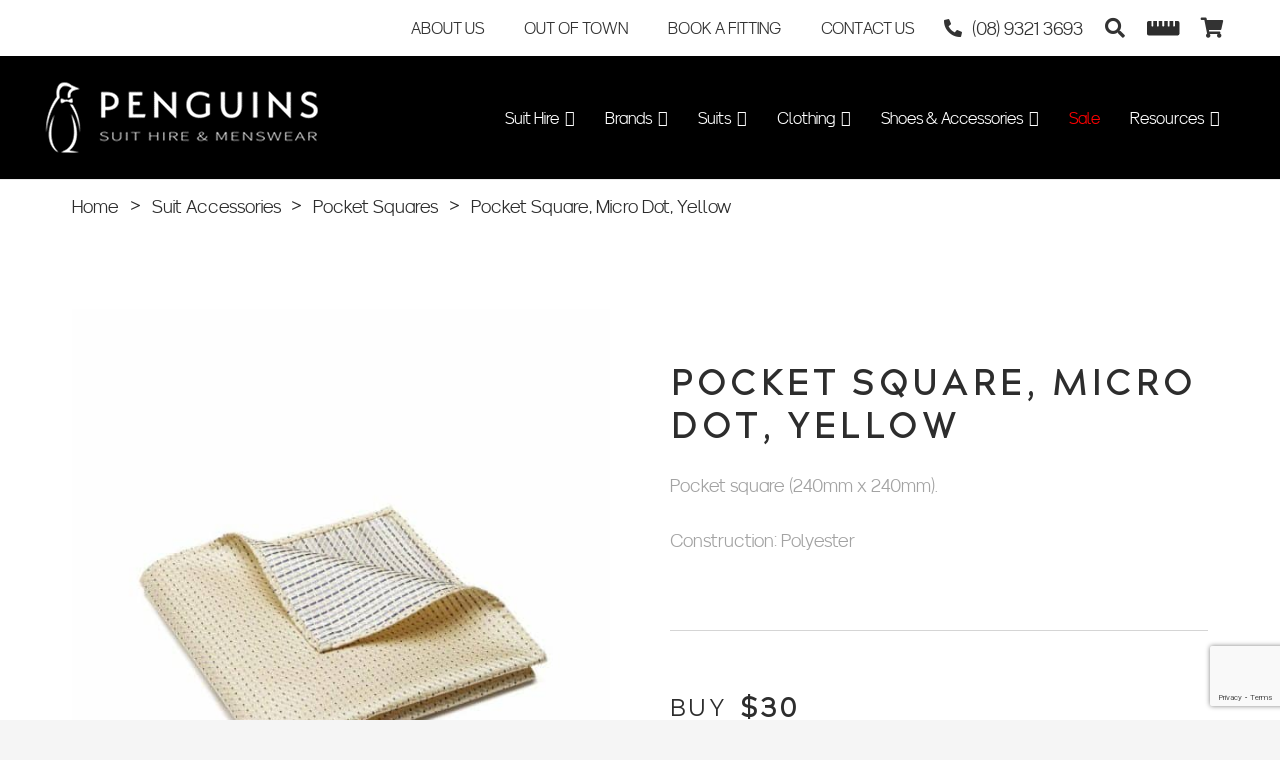

--- FILE ---
content_type: text/html; charset=UTF-8
request_url: https://penguinsformalwear.com/product/pocket-square-micro-dot-yellow/
body_size: 45658
content:
<!DOCTYPE HTML>
<html lang="en-US" prefix="og: https://ogp.me/ns#">
<head>
	<meta charset="UTF-8">
<script>
var gform;gform||(document.addEventListener("gform_main_scripts_loaded",function(){gform.scriptsLoaded=!0}),document.addEventListener("gform/theme/scripts_loaded",function(){gform.themeScriptsLoaded=!0}),window.addEventListener("DOMContentLoaded",function(){gform.domLoaded=!0}),gform={domLoaded:!1,scriptsLoaded:!1,themeScriptsLoaded:!1,isFormEditor:()=>"function"==typeof InitializeEditor,callIfLoaded:function(o){return!(!gform.domLoaded||!gform.scriptsLoaded||!gform.themeScriptsLoaded&&!gform.isFormEditor()||(gform.isFormEditor()&&console.warn("The use of gform.initializeOnLoaded() is deprecated in the form editor context and will be removed in Gravity Forms 3.1."),o(),0))},initializeOnLoaded:function(o){gform.callIfLoaded(o)||(document.addEventListener("gform_main_scripts_loaded",()=>{gform.scriptsLoaded=!0,gform.callIfLoaded(o)}),document.addEventListener("gform/theme/scripts_loaded",()=>{gform.themeScriptsLoaded=!0,gform.callIfLoaded(o)}),window.addEventListener("DOMContentLoaded",()=>{gform.domLoaded=!0,gform.callIfLoaded(o)}))},hooks:{action:{},filter:{}},addAction:function(o,r,e,t){gform.addHook("action",o,r,e,t)},addFilter:function(o,r,e,t){gform.addHook("filter",o,r,e,t)},doAction:function(o){gform.doHook("action",o,arguments)},applyFilters:function(o){return gform.doHook("filter",o,arguments)},removeAction:function(o,r){gform.removeHook("action",o,r)},removeFilter:function(o,r,e){gform.removeHook("filter",o,r,e)},addHook:function(o,r,e,t,n){null==gform.hooks[o][r]&&(gform.hooks[o][r]=[]);var d=gform.hooks[o][r];null==n&&(n=r+"_"+d.length),gform.hooks[o][r].push({tag:n,callable:e,priority:t=null==t?10:t})},doHook:function(r,o,e){var t;if(e=Array.prototype.slice.call(e,1),null!=gform.hooks[r][o]&&((o=gform.hooks[r][o]).sort(function(o,r){return o.priority-r.priority}),o.forEach(function(o){"function"!=typeof(t=o.callable)&&(t=window[t]),"action"==r?t.apply(null,e):e[0]=t.apply(null,e)})),"filter"==r)return e[0]},removeHook:function(o,r,t,n){var e;null!=gform.hooks[o][r]&&(e=(e=gform.hooks[o][r]).filter(function(o,r,e){return!!(null!=n&&n!=o.tag||null!=t&&t!=o.priority)}),gform.hooks[o][r]=e)}});
</script>

		<style>img:is([sizes="auto" i], [sizes^="auto," i]) { contain-intrinsic-size: 3000px 1500px }</style>
	
            <script data-no-defer="1" data-ezscrex="false" data-cfasync="false" data-pagespeed-no-defer data-cookieconsent="ignore">
                var ctPublicFunctions = {"_ajax_nonce":"3edbed46c1","_rest_nonce":"1b62ac32fd","_ajax_url":"\/wp-admin\/admin-ajax.php","_rest_url":"https:\/\/penguinsformalwear.com\/wp-json\/","data__cookies_type":"alternative","data__ajax_type":"admin_ajax","data__bot_detector_enabled":"1","data__frontend_data_log_enabled":1,"cookiePrefix":"","wprocket_detected":false,"host_url":"penguinsformalwear.com","text__ee_click_to_select":"Click to select the whole data","text__ee_original_email":"The complete one is","text__ee_got_it":"Got it","text__ee_blocked":"Blocked","text__ee_cannot_connect":"Cannot connect","text__ee_cannot_decode":"Can not decode email. Unknown reason","text__ee_email_decoder":"CleanTalk email decoder","text__ee_wait_for_decoding":"The magic is on the way!","text__ee_decoding_process":"Please wait a few seconds while we decode the contact data."}
            </script>
        
            <script data-no-defer="1" data-ezscrex="false" data-cfasync="false" data-pagespeed-no-defer data-cookieconsent="ignore">
                var ctPublic = {"_ajax_nonce":"3edbed46c1","settings__forms__check_internal":"0","settings__forms__check_external":"0","settings__forms__force_protection":0,"settings__forms__search_test":"1","settings__forms__wc_add_to_cart":"0","settings__data__bot_detector_enabled":"1","settings__sfw__anti_crawler":0,"blog_home":"https:\/\/penguinsformalwear.com\/","pixel__setting":"3","pixel__enabled":true,"pixel__url":null,"data__email_check_before_post":"1","data__email_check_exist_post":"1","data__cookies_type":"alternative","data__key_is_ok":true,"data__visible_fields_required":true,"wl_brandname":"Anti-Spam by CleanTalk","wl_brandname_short":"CleanTalk","ct_checkjs_key":"904026256f3a276180c7d80365e3d3d04c88c573fdb1110f4a903cdcd191926e","emailEncoderPassKey":"772d126a9006397b8677a38d93d68862","bot_detector_forms_excluded":"W10=","advancedCacheExists":true,"varnishCacheExists":true,"wc_ajax_add_to_cart":true}
            </script>
        
<!-- Search Engine Optimization by Rank Math PRO - https://rankmath.com/ -->
<title>Pocket Square, Micro Dot, Yellow - Penguins Suit Hire &amp; Menswear</title>
<meta name="description" content="Pocket square (240mm x 240mm)."/>
<meta name="robots" content="follow, index, max-snippet:-1, max-video-preview:-1, max-image-preview:large"/>
<link rel="canonical" href="https://penguinsformalwear.com/product/pocket-square-micro-dot-yellow/" />
<meta property="og:locale" content="en_US" />
<meta property="og:type" content="product" />
<meta property="og:title" content="Pocket Square, Micro Dot, Yellow - Penguins Suit Hire &amp; Menswear" />
<meta property="og:description" content="Pocket square (240mm x 240mm)." />
<meta property="og:url" content="https://penguinsformalwear.com/product/pocket-square-micro-dot-yellow/" />
<meta property="og:site_name" content="Penguins Suit Hire &amp; Menswear" />
<meta property="og:updated_time" content="2025-06-19T14:52:57+08:00" />
<meta property="og:image" content="https://penguinsformalwear.com/wp-content/uploads/2023/08/1460581856.jpg" />
<meta property="og:image:secure_url" content="https://penguinsformalwear.com/wp-content/uploads/2023/08/1460581856.jpg" />
<meta property="og:image:width" content="1024" />
<meta property="og:image:height" content="1280" />
<meta property="og:image:alt" content="Pocket Square, Micro Dot, Yellow" />
<meta property="og:image:type" content="image/jpeg" />
<meta property="product:price:amount" content="30" />
<meta property="product:price:currency" content="AUD" />
<meta property="product:availability" content="instock" />
<meta property="product:retailer_item_id" content="PKSMICRO-YE-AU" />
<meta name="twitter:card" content="summary_large_image" />
<meta name="twitter:title" content="Pocket Square, Micro Dot, Yellow - Penguins Suit Hire &amp; Menswear" />
<meta name="twitter:description" content="Pocket square (240mm x 240mm)." />
<meta name="twitter:image" content="https://penguinsformalwear.com/wp-content/uploads/2023/08/1460581856.jpg" />
<meta name="twitter:label1" content="Price" />
<meta name="twitter:data1" content="&#036;30" />
<meta name="twitter:label2" content="Availability" />
<meta name="twitter:data2" content="In stock" />
<script type="application/ld+json" class="rank-math-schema-pro">{"@context":"https://schema.org","@graph":[{"@type":"Product","name":"Pocket Square, Micro Dot, Yellow - Penguins Suit Hire &amp; Menswear","image":"https://penguinsformalwear.com/wp-content/uploads/2023/08/1460581856.jpg","description":"Pocket square (240mm x 240mm).","brand":{"@type":"Brand","name":"Penguins Formal Wear"},"aggregateRating":{"@type":"AggregateRating","ratingValue":"4.5","ratingCount":"138"}},{"@type":"Place","@id":"https://penguinsformalwear.com/#place","geo":{"@type":"GeoCoordinates","latitude":"-31.951496425890646","longitude":" 115.850256957671"},"hasMap":"https://www.google.com/maps/search/?api=1&amp;query=-31.951496425890646, 115.850256957671","address":{"@type":"PostalAddress","streetAddress":"981/991 Hay St","addressLocality":"Perth","addressRegion":"Western Australia","postalCode":"6000","addressCountry":"AU"}},{"@type":["MensClothingStore","Organization"],"@id":"https://penguinsformalwear.com/#organization","name":"Penguins Suit Hire &amp; Menswear","url":"https://penguinsformalwear.com","email":"enquiries@penguinsformalwear.com","address":{"@type":"PostalAddress","streetAddress":"981/991 Hay St","addressLocality":"Perth","addressRegion":"Western Australia","postalCode":"6000","addressCountry":"AU"},"logo":{"@type":"ImageObject","@id":"https://penguinsformalwear.com/#logo","url":"https://penguinsformalwear.com/wp-content/uploads/2023/06/logo-penguins-footer.png","contentUrl":"https://penguinsformalwear.com/wp-content/uploads/2023/06/logo-penguins-footer.png","caption":"Penguins Suit Hire &amp; Menswear","inLanguage":"en-US","width":"396","height":"106"},"priceRange":"$","openingHours":["Monday,Tuesday,Wednesday,Thursday,Friday 09:00-17:00","Saturday 09:00-15:00","Sunday 11:00-15:00"],"description":"Penguins Formal Wear is a Perth-based company that offers the West Australian man comfort, quality and, of course, style.\r\n\r\nWe offer everything from premium suit hire to menswear. We don\u2019t skimp on quality or style, so you can be sure that you will be looking your absolute best for your next event.\r\n\r\nWhether it is a wedding suit hire you\u2019re after or an extensive range of traditional black dinner suits, we have it all.\r\n\r\nAt Penguins formal wear, you won\u2019t just find suit hire. You will also find impeccable service, expert knowledge, and a pleasing and comfortable environment.\r\n\r\nWe have outfits for every different occasion and we can even help you along the way with our dress code guide.","legalName":"Penguins Suit Hire &amp; Menswear","location":{"@id":"https://penguinsformalwear.com/#place"},"image":{"@id":"https://penguinsformalwear.com/#logo"},"telephone":"0893213693"},{"@type":"WebSite","@id":"https://penguinsformalwear.com/#website","url":"https://penguinsformalwear.com","name":"Penguins Suit Hire &amp; Menswear","alternateName":"Penguins Formal Wear","publisher":{"@id":"https://penguinsformalwear.com/#organization"},"inLanguage":"en-US"},{"@type":"ImageObject","@id":"https://penguinsformalwear.com/wp-content/uploads/2023/08/1460581856.jpg","url":"https://penguinsformalwear.com/wp-content/uploads/2023/08/1460581856.jpg","width":"1024","height":"1280","inLanguage":"en-US"},{"@type":"ItemPage","@id":"https://penguinsformalwear.com/product/pocket-square-micro-dot-yellow/#webpage","url":"https://penguinsformalwear.com/product/pocket-square-micro-dot-yellow/","name":"Pocket Square, Micro Dot, Yellow - Penguins Suit Hire &amp; Menswear","datePublished":"2023-08-15T08:21:05+08:00","dateModified":"2025-06-19T14:52:57+08:00","isPartOf":{"@id":"https://penguinsformalwear.com/#website"},"primaryImageOfPage":{"@id":"https://penguinsformalwear.com/wp-content/uploads/2023/08/1460581856.jpg"},"inLanguage":"en-US"},{"@type":"Product","name":"Pocket Square, Micro Dot, Yellow - Penguins Suit Hire &amp; Menswear","description":"Pocket square (240mm x 240mm).","sku":"PKSMICRO-YE-AU","category":"Suit Accessories &gt; Pocket Squares","mainEntityOfPage":{"@id":"https://penguinsformalwear.com/product/pocket-square-micro-dot-yellow/#webpage"},"weight":{"@type":"QuantitativeValue","unitCode":"KGM","value":"1"},"image":[{"@type":"ImageObject","url":"https://penguinsformalwear.com/wp-content/uploads/2023/08/1460581856.jpg","height":"1280","width":"1024"}],"offers":{"@type":"Offer","price":"30","priceCurrency":"AUD","priceValidUntil":"2027-12-31","availability":"http://schema.org/InStock","itemCondition":"NewCondition","url":"https://penguinsformalwear.com/product/pocket-square-micro-dot-yellow/","seller":{"@type":"Organization","@id":"https://penguinsformalwear.com/","name":"Penguins Suit Hire &amp; Menswear","url":"https://penguinsformalwear.com","logo":"https://penguinsformalwear.com/wp-content/uploads/2023/06/logo-penguins-footer.png"},"priceSpecification":{"price":"30","priceCurrency":"AUD","valueAddedTaxIncluded":"false"}},"@id":"https://penguinsformalwear.com/product/pocket-square-micro-dot-yellow/#richSnippet"}]}</script>
<!-- /Rank Math WordPress SEO plugin -->

<link rel='dns-prefetch' href='//fd.cleantalk.org' />
<link rel='dns-prefetch' href='//connect.facebook.net' />
<link rel='dns-prefetch' href='//fonts.googleapis.com' />
<meta name="viewport" content="width=device-width, initial-scale=1">
<meta name="SKYPE_TOOLBAR" content="SKYPE_TOOLBAR_PARSER_COMPATIBLE">
<meta name="theme-color" content="#f5f5f5">
<link rel="preload" href="https://penguinsformalwear.com/wp-content/uploads/2023/06/Noirden-Regular.woff" as="font" type="font/woff" crossorigin><link rel="preload" href="https://penguinsformalwear.com/wp-content/uploads/2023/06/Hamlin-ExtraBold.woff" as="font" type="font/woff" crossorigin><link rel="preload" href="https://penguinsformalwear.com/wp-content/uploads/2023/06/Hamlin-Regular.woff" as="font" type="font/woff" crossorigin><link rel="preload" href="https://penguinsformalwear.com/wp-content/uploads/2023/06/Hamlin-Bold.woff" as="font" type="font/woff" crossorigin><link rel="preload" href="https://penguinsformalwear.com/wp-content/uploads/2023/06/Noirden-Semi-Bold.woff" as="font" type="font/woff" crossorigin><link rel='stylesheet' id='sbi_styles-css' href='https://penguinsformalwear.com/wp-content/plugins/instagram-feed/css/sbi-styles.min.css?ver=6.10.0' media='all' />
<link rel='stylesheet' id='cleantalk-public-css-css' href='https://penguinsformalwear.com/wp-content/plugins/cleantalk-spam-protect/css/cleantalk-public.min.css?ver=6.70.1_1768264811' media='all' />
<link rel='stylesheet' id='cleantalk-email-decoder-css-css' href='https://penguinsformalwear.com/wp-content/plugins/cleantalk-spam-protect/css/cleantalk-email-decoder.min.css?ver=6.70.1_1768264811' media='all' />
<style id='woocommerce-inline-inline-css'>
.woocommerce form .form-row .required { visibility: visible; }
</style>
<link rel='stylesheet' id='bookly-ladda.min.css-css' href='https://penguinsformalwear.com/wp-content/plugins/bookly-responsive-appointment-booking-tool/frontend/resources/css/ladda.min.css?ver=26.3' media='all' />
<link rel='stylesheet' id='bookly-tailwind.css-css' href='https://penguinsformalwear.com/wp-content/plugins/bookly-responsive-appointment-booking-tool/backend/resources/tailwind/tailwind.css?ver=26.3' media='all' />
<link rel='stylesheet' id='bookly-modern-booking-form-calendar.css-css' href='https://penguinsformalwear.com/wp-content/plugins/bookly-responsive-appointment-booking-tool/frontend/resources/css/modern-booking-form-calendar.css?ver=26.3' media='all' />
<link rel='stylesheet' id='bookly-bootstrap-icons.min.css-css' href='https://penguinsformalwear.com/wp-content/plugins/bookly-responsive-appointment-booking-tool/frontend/resources/css/bootstrap-icons.min.css?ver=26.3' media='all' />
<link rel='stylesheet' id='bookly-intlTelInput.css-css' href='https://penguinsformalwear.com/wp-content/plugins/bookly-responsive-appointment-booking-tool/frontend/resources/css/intlTelInput.css?ver=26.3' media='all' />
<link rel='stylesheet' id='bookly-bookly-main.css-css' href='https://penguinsformalwear.com/wp-content/plugins/bookly-responsive-appointment-booking-tool/frontend/resources/css/bookly-main.css?ver=26.3' media='all' />
<link rel='stylesheet' id='bookly-bootstrap.min.css-css' href='https://penguinsformalwear.com/wp-content/plugins/bookly-responsive-appointment-booking-tool/backend/resources/bootstrap/css/bootstrap.min.css?ver=26.3' media='all' />
<link rel='stylesheet' id='bookly-event-calendar.min.css-css' href='https://penguinsformalwear.com/wp-content/plugins/bookly-responsive-appointment-booking-tool/backend/modules/calendar/resources/css/event-calendar.min.css?ver=26.3' media='all' />
<link rel='stylesheet' id='bookly-frontend-calendar.css-css' href='https://penguinsformalwear.com/wp-content/plugins/bookly-addon-pro/frontend/modules/calendar/resources/css/frontend-calendar.css?ver=26.3' media='all' />
<link rel='stylesheet' id='bookly-customer-profile.css-css' href='https://penguinsformalwear.com/wp-content/plugins/bookly-addon-pro/frontend/modules/customer_profile/resources/css/customer-profile.css?ver=9.5' media='all' />
<link rel='stylesheet' id='megamenu-css' href='https://penguinsformalwear.com/wp-content/uploads/maxmegamenu/style.css?ver=569d97' media='all' />
<link rel='stylesheet' id='dashicons-css' href='https://penguinsformalwear.com/wp-includes/css/dashicons.min.css?ver=6.8.3' media='all' />
<link rel='stylesheet' id='megamenu-genericons-css' href='https://penguinsformalwear.com/wp-content/plugins/megamenu-pro/icons/genericons/genericons/genericons.css?ver=2.2.8' media='all' />
<link rel='stylesheet' id='megamenu-fontawesome-css' href='https://penguinsformalwear.com/wp-content/plugins/megamenu-pro/icons/fontawesome/css/font-awesome.min.css?ver=2.2.8' media='all' />
<link rel='stylesheet' id='megamenu-fontawesome5-css' href='https://penguinsformalwear.com/wp-content/plugins/megamenu-pro/icons/fontawesome5/css/all.min.css?ver=2.2.8' media='all' />
<link rel='stylesheet' id='gateway-css' href='https://penguinsformalwear.com/wp-content/plugins/woocommerce-paypal-payments/modules/ppcp-button/assets/css/gateway.css?ver=3.3.2' media='all' />
<link rel='stylesheet' id='brands-styles-css' href='https://penguinsformalwear.com/wp-content/plugins/woocommerce/assets/css/brands.css?ver=10.4.3' media='all' />
<link rel='stylesheet' id='swiper-bundle-css' href='https://penguinsformalwear.com/wp-content/themes/pwd-impreza-child/inc/swiper-bundle.min.css?ver=6.8.3' media='all' />
<link rel='stylesheet' id='thumbnail-slider-css' href='https://penguinsformalwear.com/wp-content/themes/pwd-impreza-child/inc/thumbnail-slider.css?ver=1.0' media='all' />
<link rel='stylesheet' id='us-fonts-css' href='https://fonts.googleapis.com/css?family=League+Spartan%3A400%2C500%2C700%7CInter%3A400%2C700%7CLato%3A400%2C700&#038;display=swap&#038;ver=6.8.3' media='all' />
<link rel='stylesheet' id='wc_stripe_express_checkout_style-css' href='https://penguinsformalwear.com/wp-content/plugins/woocommerce-gateway-stripe/build/express-checkout.css?ver=f49792bd42ded7e3e1cb' media='all' />
<link rel='stylesheet' id='us-style-css' href='https://penguinsformalwear.com/wp-content/themes/Impreza/css/style.min.css?ver=8.32.1' media='all' />
<link rel='stylesheet' id='us-gravityforms-css' href='https://penguinsformalwear.com/wp-content/themes/Impreza/common/css/plugins/gravityforms.min.css?ver=8.32.1' media='all' />
<link rel='stylesheet' id='us-woocommerce-css' href='https://penguinsformalwear.com/wp-content/themes/Impreza/common/css/plugins/woocommerce.min.css?ver=8.32.1' media='all' />
<link rel='stylesheet' id='theme-style-css' href='https://penguinsformalwear.com/wp-content/themes/pwd-impreza-child/style.css?ver=8.32.1' media='all' />
<script src="https://penguinsformalwear.com/wp-content/plugins/cleantalk-spam-protect/js/apbct-public-bundle.min.js?ver=6.70.1_1768264811" id="apbct-public-bundle.min-js-js"></script>
<script src="https://fd.cleantalk.org/ct-bot-detector-wrapper.js?ver=6.70.1" id="ct_bot_detector-js" defer data-wp-strategy="defer"></script>
<script src="https://penguinsformalwear.com/wp-includes/js/jquery/jquery.min.js?ver=3.7.1" id="jquery-core-js"></script>
<script src="https://penguinsformalwear.com/wp-content/plugins/woocommerce/assets/js/jquery-blockui/jquery.blockUI.min.js?ver=2.7.0-wc.10.4.3" id="wc-jquery-blockui-js" defer data-wp-strategy="defer"></script>
<script id="wc-add-to-cart-js-extra">
var wc_add_to_cart_params = {"ajax_url":"\/wp-admin\/admin-ajax.php","wc_ajax_url":"\/?wc-ajax=%%endpoint%%","i18n_view_cart":"View cart","cart_url":"https:\/\/penguinsformalwear.com\/cart\/","is_cart":"","cart_redirect_after_add":"no"};
</script>
<script src="https://penguinsformalwear.com/wp-content/plugins/woocommerce/assets/js/frontend/add-to-cart.min.js?ver=10.4.3" id="wc-add-to-cart-js" defer data-wp-strategy="defer"></script>
<script src="https://penguinsformalwear.com/wp-content/plugins/woocommerce/assets/js/flexslider/jquery.flexslider.min.js?ver=2.7.2-wc.10.4.3" id="wc-flexslider-js" defer data-wp-strategy="defer"></script>
<script id="wc-single-product-js-extra">
var wc_single_product_params = {"i18n_required_rating_text":"Please select a rating","i18n_rating_options":["1 of 5 stars","2 of 5 stars","3 of 5 stars","4 of 5 stars","5 of 5 stars"],"i18n_product_gallery_trigger_text":"View full-screen image gallery","review_rating_required":"yes","flexslider":{"rtl":false,"animation":"slide","smoothHeight":true,"directionNav":false,"controlNav":"thumbnails","slideshow":false,"animationSpeed":500,"animationLoop":false,"allowOneSlide":false},"zoom_enabled":"","zoom_options":[],"photoswipe_enabled":"","photoswipe_options":{"shareEl":false,"closeOnScroll":false,"history":false,"hideAnimationDuration":0,"showAnimationDuration":0},"flexslider_enabled":"1"};
</script>
<script src="https://penguinsformalwear.com/wp-content/plugins/woocommerce/assets/js/frontend/single-product.min.js?ver=10.4.3" id="wc-single-product-js" defer data-wp-strategy="defer"></script>
<script src="https://penguinsformalwear.com/wp-content/plugins/woocommerce/assets/js/js-cookie/js.cookie.min.js?ver=2.1.4-wc.10.4.3" id="wc-js-cookie-js" defer data-wp-strategy="defer"></script>
<script id="woocommerce-js-extra">
var woocommerce_params = {"ajax_url":"\/wp-admin\/admin-ajax.php","wc_ajax_url":"\/?wc-ajax=%%endpoint%%","i18n_password_show":"Show password","i18n_password_hide":"Hide password"};
</script>
<script src="https://penguinsformalwear.com/wp-content/plugins/woocommerce/assets/js/frontend/woocommerce.min.js?ver=10.4.3" id="woocommerce-js" defer data-wp-strategy="defer"></script>
<script src="https://connect.facebook.net/en_US/sdk.js?ver=6.8.3" id="bookly-sdk.js-js"></script>
<script src="https://penguinsformalwear.com/wp-content/plugins/bookly-responsive-appointment-booking-tool/frontend/resources/js/spin.min.js?ver=26.3" id="bookly-spin.min.js-js"></script>
<script id="bookly-globals-js-extra">
var BooklyL10nGlobal = {"csrf_token":"bbf0121662","ajax_url_backend":"https:\/\/penguinsformalwear.com\/wp-admin\/admin-ajax.php","ajax_url_frontend":"https:\/\/penguinsformalwear.com\/wp-admin\/admin-ajax.php","mjsTimeFormat":"h:mm a","datePicker":{"format":"MMMM D, YYYY","monthNames":["January","February","March","April","May","June","July","August","September","October","November","December"],"daysOfWeek":["Sun","Mon","Tue","Wed","Thu","Fri","Sat"],"firstDay":1,"monthNamesShort":["Jan","Feb","Mar","Apr","May","Jun","Jul","Aug","Sep","Oct","Nov","Dec"],"dayNames":["Sunday","Monday","Tuesday","Wednesday","Thursday","Friday","Saturday"],"dayNamesShort":["Sun","Mon","Tue","Wed","Thu","Fri","Sat"],"meridiem":{"am":"am","pm":"pm","AM":"AM","PM":"PM"}},"dateRange":{"format":"MMMM D, YYYY","applyLabel":"Apply","cancelLabel":"Cancel","fromLabel":"From","toLabel":"To","customRangeLabel":"Custom range","tomorrow":"Tomorrow","today":"Today","anyTime":"Any time","yesterday":"Yesterday","last_7":"Last 7 days","last_30":"Last 30 days","next_7":"Next 7 days","next_30":"Next 30 days","thisMonth":"This month","nextMonth":"Next month","lastMonth":"Last month","firstDay":1},"l10n":{"apply":"Apply","cancel":"Cancel","areYouSure":"Are you sure?"},"addons":["pro"],"cloud_products":"","data":{}};
</script>
<script src="https://penguinsformalwear.com/wp-content/plugins/bookly-responsive-appointment-booking-tool/frontend/resources/js/ladda.min.js?ver=26.3" id="bookly-ladda.min.js-js"></script>
<script src="https://penguinsformalwear.com/wp-content/plugins/bookly-responsive-appointment-booking-tool/backend/resources/js/moment.min.js?ver=26.3" id="bookly-moment.min.js-js"></script>
<script src="https://penguinsformalwear.com/wp-content/plugins/bookly-responsive-appointment-booking-tool/frontend/resources/js/hammer.min.js?ver=26.3" id="bookly-hammer.min.js-js"></script>
<script src="https://penguinsformalwear.com/wp-content/plugins/bookly-responsive-appointment-booking-tool/frontend/resources/js/jquery.hammer.min.js?ver=26.3" id="bookly-jquery.hammer.min.js-js"></script>
<script src="https://penguinsformalwear.com/wp-content/plugins/bookly-responsive-appointment-booking-tool/frontend/resources/js/qrcode.js?ver=26.3" id="bookly-qrcode.js-js"></script>
<script id="bookly-bookly.min.js-js-extra">
var BooklyL10n = {"ajaxurl":"https:\/\/penguinsformalwear.com\/wp-admin\/admin-ajax.php","csrf_token":"bbf0121662","months":["January","February","March","April","May","June","July","August","September","October","November","December"],"days":["Sunday","Monday","Tuesday","Wednesday","Thursday","Friday","Saturday"],"daysShort":["Sun","Mon","Tue","Wed","Thu","Fri","Sat"],"monthsShort":["Jan","Feb","Mar","Apr","May","Jun","Jul","Aug","Sep","Oct","Nov","Dec"],"show_more":"Show more","sessionHasExpired":"Your session has expired. Please press \"Ok\" to refresh the page"};
</script>
<script src="https://penguinsformalwear.com/wp-content/plugins/bookly-responsive-appointment-booking-tool/frontend/resources/js/bookly.min.js?ver=26.3" id="bookly-bookly.min.js-js"></script>
<script src="https://penguinsformalwear.com/wp-content/plugins/bookly-responsive-appointment-booking-tool/frontend/resources/js/intlTelInput.min.js?ver=26.3" id="bookly-intlTelInput.min.js-js"></script>
<script src="https://penguinsformalwear.com/wp-content/plugins/bookly-responsive-appointment-booking-tool/backend/resources/js/daterangepicker.js?ver=26.3" id="bookly-daterangepicker.js-js"></script>
<script src="https://penguinsformalwear.com/wp-content/plugins/bookly-responsive-appointment-booking-tool/backend/modules/calendar/resources/js/event-calendar.min.js?ver=26.3" id="bookly-event-calendar.min.js-js"></script>
<script src="https://penguinsformalwear.com/wp-content/plugins/bookly-responsive-appointment-booking-tool/backend/modules/calendar/resources/js/calendar-common.js?ver=26.3" id="bookly-calendar-common.js-js"></script>
<script id="bookly-frontend-calendar.js-js-extra">
var BooklyL10nFrontendCalendar = {"hiddenDays":[],"slotDuration":"00:15:00","slotMinTime":"09:00:00","slotMaxTime":"16:30:00","scrollTime":"09:00:00","locale":"en_US","monthDayMaxEvents":"0","mjsTimeFormat":"h:mm a","datePicker":{"format":"MMMM D, YYYY","monthNames":["January","February","March","April","May","June","July","August","September","October","November","December"],"daysOfWeek":["Sun","Mon","Tue","Wed","Thu","Fri","Sat"],"firstDay":1,"monthNamesShort":["Jan","Feb","Mar","Apr","May","Jun","Jul","Aug","Sep","Oct","Nov","Dec"],"dayNames":["Sunday","Monday","Tuesday","Wednesday","Thursday","Friday","Saturday"],"dayNamesShort":["Sun","Mon","Tue","Wed","Thu","Fri","Sat"],"meridiem":{"am":"am","pm":"pm","AM":"AM","PM":"PM"}},"dateRange":{"format":"MMMM D, YYYY","applyLabel":"Apply","cancelLabel":"Cancel","fromLabel":"From","toLabel":"To","customRangeLabel":"Custom range","tomorrow":"Tomorrow","today":"Today","anyTime":"Any time","yesterday":"Yesterday","last_7":"Last 7 days","last_30":"Last 30 days","next_7":"Next 7 days","next_30":"Next 30 days","thisMonth":"This month","nextMonth":"Next month","lastMonth":"Last month","firstDay":1},"today":"Today","week":"Week","day":"Day","month":"Month","list":"List","allDay":"All day","noEvents":"No appointments for selected period.","more":"+%d more","timeline":"Timeline"};
</script>
<script src="https://penguinsformalwear.com/wp-content/plugins/bookly-addon-pro/frontend/modules/calendar/resources/js/frontend-calendar.js?ver=26.3" id="bookly-frontend-calendar.js-js"></script>
<script id="bookly-customer-profile.js-js-extra">
var BooklyCustomerProfileL10n = {"csrf_token":"bbf0121662","show_more":"Show more"};
</script>
<script src="https://penguinsformalwear.com/wp-content/plugins/bookly-addon-pro/frontend/modules/customer_profile/resources/js/customer-profile.js?ver=9.5" id="bookly-customer-profile.js-js"></script>
<script id="WCPAY_ASSETS-js-extra">
var wcpayAssets = {"url":"https:\/\/penguinsformalwear.com\/wp-content\/plugins\/woocommerce-payments\/dist\/"};
</script>
<script></script><link rel="alternate" title="oEmbed (JSON)" type="application/json+oembed" href="https://penguinsformalwear.com/wp-json/oembed/1.0/embed?url=https%3A%2F%2Fpenguinsformalwear.com%2Fproduct%2Fpocket-square-micro-dot-yellow%2F" />
<link rel="alternate" title="oEmbed (XML)" type="text/xml+oembed" href="https://penguinsformalwear.com/wp-json/oembed/1.0/embed?url=https%3A%2F%2Fpenguinsformalwear.com%2Fproduct%2Fpocket-square-micro-dot-yellow%2F&#038;format=xml" />
		<script id="us_add_no_touch">
			if ( ! /Android|webOS|iPhone|iPad|iPod|BlackBerry|IEMobile|Opera Mini/i.test( navigator.userAgent ) ) {
				document.documentElement.classList.add( "no-touch" );
			}
		</script>
				<script id="us_color_scheme_switch_class">
			if ( document.cookie.includes( "us_color_scheme_switch_is_on=true" ) ) {
				document.documentElement.classList.add( "us-color-scheme-on" );
			}
		</script>
			<noscript><style>.woocommerce-product-gallery{ opacity: 1 !important; }</style></noscript>
	<meta name="generator" content="Powered by WPBakery Page Builder - drag and drop page builder for WordPress."/>
<link rel="icon" href="https://penguinsformalwear.com/wp-content/uploads/2023/07/favicon.png" sizes="32x32" />
<link rel="icon" href="https://penguinsformalwear.com/wp-content/uploads/2023/07/favicon.png" sizes="192x192" />
<link rel="apple-touch-icon" href="https://penguinsformalwear.com/wp-content/uploads/2023/07/favicon.png" />
<meta name="msapplication-TileImage" content="https://penguinsformalwear.com/wp-content/uploads/2023/07/favicon.png" />
<noscript><style> .wpb_animate_when_almost_visible { opacity: 1; }</style></noscript><style type="text/css">/** Mega Menu CSS: fs **/</style>
		<style id="us-icon-fonts">@font-face{font-display:block;font-style:normal;font-family:"fontawesome";font-weight:900;src:url("https://penguinsformalwear.com/wp-content/themes/Impreza/fonts/fa-solid-900.woff2?ver=8.32.1") format("woff2")}.fas{font-family:"fontawesome";font-weight:900}@font-face{font-display:block;font-style:normal;font-family:"fontawesome";font-weight:400;src:url("https://penguinsformalwear.com/wp-content/themes/Impreza/fonts/fa-regular-400.woff2?ver=8.32.1") format("woff2")}.far{font-family:"fontawesome";font-weight:400}@font-face{font-display:block;font-style:normal;font-family:"fontawesome";font-weight:300;src:url("https://penguinsformalwear.com/wp-content/themes/Impreza/fonts/fa-light-300.woff2?ver=8.32.1") format("woff2")}.fal{font-family:"fontawesome";font-weight:300}@font-face{font-display:block;font-style:normal;font-family:"Font Awesome 5 Duotone";font-weight:900;src:url("https://penguinsformalwear.com/wp-content/themes/Impreza/fonts/fa-duotone-900.woff2?ver=8.32.1") format("woff2")}.fad{font-family:"Font Awesome 5 Duotone";font-weight:900}.fad{position:relative}.fad:before{position:absolute}.fad:after{opacity:0.4}@font-face{font-display:block;font-style:normal;font-family:"Font Awesome 5 Brands";font-weight:400;src:url("https://penguinsformalwear.com/wp-content/themes/Impreza/fonts/fa-brands-400.woff2?ver=8.32.1") format("woff2")}.fab{font-family:"Font Awesome 5 Brands";font-weight:400}@font-face{font-display:block;font-style:normal;font-family:"Material Icons";font-weight:400;src:url("https://penguinsformalwear.com/wp-content/themes/Impreza/fonts/material-icons.woff2?ver=8.32.1") format("woff2")}.material-icons{font-family:"Material Icons";font-weight:400}</style>
				<style id="us-theme-options-css">:root{--color-header-middle-bg:#000000;--color-header-middle-bg-grad:#000000;--color-header-middle-text:#ffffff;--color-header-middle-text-hover:#ffffff;--color-header-transparent-bg:rgba(0,0,0,0.80);--color-header-transparent-bg-grad:rgba(0,0,0,0.80);--color-header-transparent-text:#ffffff;--color-header-transparent-text-hover:#ffffff;--color-chrome-toolbar:#f5f5f5;--color-chrome-toolbar-grad:#f5f5f5;--color-header-top-bg:rgba(0,0,0,0.8);--color-header-top-bg-grad:rgba(0,0,0,0.8);--color-header-top-text:#ffffff;--color-header-top-text-hover:#ffffff;--color-header-top-transparent-bg:rgba(0,0,0,0.2);--color-header-top-transparent-bg-grad:rgba(0,0,0,0.2);--color-header-top-transparent-text:rgba(255,255,255,0.66);--color-header-top-transparent-text-hover:#fff;--color-content-bg:#ffffff;--color-content-bg-grad:#ffffff;--color-content-bg-alt:#f5f5f5;--color-content-bg-alt-grad:#f5f5f5;--color-content-border:rgba(232,232,232,0.00);--color-content-heading:#2d2d2d;--color-content-heading-grad:#2d2d2d;--color-content-text:#2d2d2d;--color-content-link:#2d2d2d;--color-content-link-hover:#a3a3a3;--color-content-primary:#2d2d2d;--color-content-primary-grad:#2d2d2d;--color-content-secondary:#000000;--color-content-secondary-grad:#000000;--color-content-faded:#999999;--color-content-overlay:rgba(0,0,0,0.75);--color-content-overlay-grad:rgba(0,0,0,0.75);--color-alt-content-bg:#2d2d2d;--color-alt-content-bg-grad:#2d2d2d;--color-alt-content-bg-alt:#ffffff;--color-alt-content-bg-alt-grad:#ffffff;--color-alt-content-border:#dddddd;--color-alt-content-heading:#ffffff;--color-alt-content-heading-grad:#ffffff;--color-alt-content-text:#ffffff;--color-alt-content-link:#ffffff;--color-alt-content-link-hover:#a3a3a3;--color-alt-content-primary:#a3a3a3;--color-alt-content-primary-grad:#a3a3a3;--color-alt-content-secondary:#000000;--color-alt-content-secondary-grad:#000000;--color-alt-content-faded:#999999;--color-alt-content-overlay:rgba(0,0,0,0.75);--color-alt-content-overlay-grad:rgba(0,0,0,0.75);--color-footer-bg:#000000;--color-footer-bg-grad:#000000;--color-footer-bg-alt:#1a1a1a;--color-footer-bg-alt-grad:#1a1a1a;--color-footer-border:#333333;--color-footer-heading:#ffffff;--color-footer-heading-grad:#ffffff;--color-footer-text:#ffffff;--color-footer-link:#ffffff;--color-footer-link-hover:#a3a3a3;--color-subfooter-bg:#ffffff;--color-subfooter-bg-grad:#ffffff;--color-subfooter-bg-alt:#222222;--color-subfooter-bg-alt-grad:#222222;--color-subfooter-border:#282828;--color-subfooter-heading:#000000;--color-subfooter-heading-grad:#000000;--color-subfooter-text:#000000;--color-subfooter-link:#000000;--color-subfooter-link-hover:#2d2d2d;--color-content-primary-faded:rgba(45,45,45,0.15);--box-shadow:0 5px 15px rgba(0,0,0,.15);--box-shadow-up:0 -5px 15px rgba(0,0,0,.15);--site-canvas-width:1300px;--site-content-width:1920px;--text-block-margin-bottom:35px}@font-face{font-display:swap;font-style:normal;font-family:"Noirden";font-weight:400;src:url(/wp-content/uploads/2023/06/Noirden-Regular.woff) format("woff")}@font-face{font-display:swap;font-style:normal;font-family:"Hamlin-ExtraBold";font-weight:800;src:url(/wp-content/uploads/2023/06/Hamlin-ExtraBold.woff) format("woff")}@font-face{font-display:swap;font-style:normal;font-family:"Hamlin-Regular";font-weight:400;src:url(/wp-content/uploads/2023/06/Hamlin-Regular.woff) format("woff")}@font-face{font-display:swap;font-style:normal;font-family:"Hamlin-Bold";font-weight:700;src:url(/wp-content/uploads/2023/06/Hamlin-Bold.woff) format("woff")}@font-face{font-display:swap;font-style:normal;font-family:"Noirden";font-weight:600;src:url(/wp-content/uploads/2023/06/Noirden-Semi-Bold.woff) format("woff")}:root{--font-family:Noirden;--font-size:18px;--line-height:28px;--font-weight:400;--bold-font-weight:700;--h1-font-family:Hamlin-ExtraBold;--h1-font-size:50px;--h1-line-height:0.89;--h1-font-weight:700;--h1-bold-font-weight:700;--h1-text-transform:uppercase;--h1-font-style:normal;--h1-letter-spacing:0.1em;--h1-margin-bottom:0.6em;--h2-font-family:var(--h1-font-family);--h2-font-size:30px;--h2-line-height:1.2;--h2-font-weight:var(--h1-font-weight);--h2-bold-font-weight:var(--h1-bold-font-weight);--h2-text-transform:var(--h1-text-transform);--h2-font-style:var(--h1-font-style);--h2-letter-spacing:0.1em;--h2-margin-bottom:0.6em;--h3-font-family:var(--h1-font-family);--h3-font-size:25px;--h3-line-height:1.2;--h3-font-weight:var(--h1-font-weight);--h3-bold-font-weight:var(--h1-bold-font-weight);--h3-text-transform:var(--h1-text-transform);--h3-font-style:var(--h1-font-style);--h3-letter-spacing:0.1em;--h3-margin-bottom:0.6em;--h4-font-family:Hamlin-Regular;--h4-font-size:24px;--h4-line-height:1.2;--h4-font-weight:400;--h4-bold-font-weight:var(--h1-bold-font-weight);--h4-text-transform:var(--h1-text-transform);--h4-font-style:var(--h1-font-style);--h4-letter-spacing:0.1em;--h4-margin-bottom:0.6em;--h5-font-family:Hamlin-Bold;--h5-font-size:18px;--h5-line-height:1.2;--h5-font-weight:700;--h5-bold-font-weight:var(--h1-bold-font-weight);--h5-text-transform:var(--h1-text-transform);--h5-font-style:var(--h1-font-style);--h5-letter-spacing:0;--h5-margin-bottom:0.6em;--h6-font-family:Lato,sans-serif;--h6-font-size:16px;--h6-line-height:1.2;--h6-font-weight:400;--h6-bold-font-weight:var(--h1-bold-font-weight);--h6-text-transform:none;--h6-font-style:var(--h1-font-style);--h6-letter-spacing:0em;--h6-margin-bottom:0.6em}@media (min-width:601px) and (max-width:1024px){:root{--h1-font-size:92px}}@media (max-width:600px){:root{--h1-font-size:35px;--h3-font-size:20px}}h1{font-family:var(--h1-font-family,inherit);font-weight:var(--h1-font-weight,inherit);font-size:var(--h1-font-size,inherit);font-style:var(--h1-font-style,inherit);line-height:var(--h1-line-height,1.4);letter-spacing:var(--h1-letter-spacing,inherit);text-transform:var(--h1-text-transform,inherit);margin-bottom:var(--h1-margin-bottom,1.5rem)}h1>strong{font-weight:var(--h1-bold-font-weight,bold)}h2{font-family:var(--h2-font-family,inherit);font-weight:var(--h2-font-weight,inherit);font-size:var(--h2-font-size,inherit);font-style:var(--h2-font-style,inherit);line-height:var(--h2-line-height,1.4);letter-spacing:var(--h2-letter-spacing,inherit);text-transform:var(--h2-text-transform,inherit);margin-bottom:var(--h2-margin-bottom,1.5rem)}h2>strong{font-weight:var(--h2-bold-font-weight,bold)}h3{font-family:var(--h3-font-family,inherit);font-weight:var(--h3-font-weight,inherit);font-size:var(--h3-font-size,inherit);font-style:var(--h3-font-style,inherit);line-height:var(--h3-line-height,1.4);letter-spacing:var(--h3-letter-spacing,inherit);text-transform:var(--h3-text-transform,inherit);margin-bottom:var(--h3-margin-bottom,1.5rem)}h3>strong{font-weight:var(--h3-bold-font-weight,bold)}h4{font-family:var(--h4-font-family,inherit);font-weight:var(--h4-font-weight,inherit);font-size:var(--h4-font-size,inherit);font-style:var(--h4-font-style,inherit);line-height:var(--h4-line-height,1.4);letter-spacing:var(--h4-letter-spacing,inherit);text-transform:var(--h4-text-transform,inherit);margin-bottom:var(--h4-margin-bottom,1.5rem)}h4>strong{font-weight:var(--h4-bold-font-weight,bold)}h5{font-family:var(--h5-font-family,inherit);font-weight:var(--h5-font-weight,inherit);font-size:var(--h5-font-size,inherit);font-style:var(--h5-font-style,inherit);line-height:var(--h5-line-height,1.4);letter-spacing:var(--h5-letter-spacing,inherit);text-transform:var(--h5-text-transform,inherit);margin-bottom:var(--h5-margin-bottom,1.5rem)}h5>strong{font-weight:var(--h5-bold-font-weight,bold)}h6{font-family:var(--h6-font-family,inherit);font-weight:var(--h6-font-weight,inherit);font-size:var(--h6-font-size,inherit);font-style:var(--h6-font-style,inherit);line-height:var(--h6-line-height,1.4);letter-spacing:var(--h6-letter-spacing,inherit);text-transform:var(--h6-text-transform,inherit);margin-bottom:var(--h6-margin-bottom,1.5rem)}h6>strong{font-weight:var(--h6-bold-font-weight,bold)}body{background:var(--color-content-bg-alt)}@media (max-width:2010px){.l-main .aligncenter{max-width:calc(100vw - 5rem)}}@media (min-width:1472px){body.usb_preview .hide_on_default{opacity:0.25!important}.vc_hidden-lg,body:not(.usb_preview) .hide_on_default{display:none!important}.default_align_left{text-align:left;justify-content:flex-start}.default_align_right{text-align:right;justify-content:flex-end}.default_align_center{text-align:center;justify-content:center}.w-hwrapper.default_align_center>*{margin-left:calc( var(--hwrapper-gap,1.2rem) / 2 );margin-right:calc( var(--hwrapper-gap,1.2rem) / 2 )}.default_align_justify{justify-content:space-between}.w-hwrapper>.default_align_justify,.default_align_justify>.w-btn{width:100%}}@media (min-width:1025px) and (max-width:1471px){body.usb_preview .hide_on_laptops{opacity:0.25!important}.vc_hidden-md,body:not(.usb_preview) .hide_on_laptops{display:none!important}.laptops_align_left{text-align:left;justify-content:flex-start}.laptops_align_right{text-align:right;justify-content:flex-end}.laptops_align_center{text-align:center;justify-content:center}.w-hwrapper.laptops_align_center>*{margin-left:calc( var(--hwrapper-gap,1.2rem) / 2 );margin-right:calc( var(--hwrapper-gap,1.2rem) / 2 )}.laptops_align_justify{justify-content:space-between}.w-hwrapper>.laptops_align_justify,.laptops_align_justify>.w-btn{width:100%}.g-cols.via_grid[style*="--laptops-gap"]{grid-gap:var(--laptops-gap,3rem)}}@media (min-width:601px) and (max-width:1024px){body.usb_preview .hide_on_tablets{opacity:0.25!important}.vc_hidden-sm,body:not(.usb_preview) .hide_on_tablets{display:none!important}.tablets_align_left{text-align:left;justify-content:flex-start}.tablets_align_right{text-align:right;justify-content:flex-end}.tablets_align_center{text-align:center;justify-content:center}.w-hwrapper.tablets_align_center>*{margin-left:calc( var(--hwrapper-gap,1.2rem) / 2 );margin-right:calc( var(--hwrapper-gap,1.2rem) / 2 )}.tablets_align_justify{justify-content:space-between}.w-hwrapper>.tablets_align_justify,.tablets_align_justify>.w-btn{width:100%}.g-cols.via_grid[style*="--tablets-gap"]{grid-gap:var(--tablets-gap,3rem)}}@media (max-width:600px){body.usb_preview .hide_on_mobiles{opacity:0.25!important}.vc_hidden-xs,body:not(.usb_preview) .hide_on_mobiles{display:none!important}.mobiles_align_left{text-align:left;justify-content:flex-start}.mobiles_align_right{text-align:right;justify-content:flex-end}.mobiles_align_center{text-align:center;justify-content:center}.w-hwrapper.mobiles_align_center>*{margin-left:calc( var(--hwrapper-gap,1.2rem) / 2 );margin-right:calc( var(--hwrapper-gap,1.2rem) / 2 )}.mobiles_align_justify{justify-content:space-between}.w-hwrapper>.mobiles_align_justify,.mobiles_align_justify>.w-btn{width:100%}.w-hwrapper.stack_on_mobiles{display:block}.w-hwrapper.stack_on_mobiles>:not(script){display:block;margin:0 0 var(--hwrapper-gap,1.2rem)}.w-hwrapper.stack_on_mobiles>:last-child{margin-bottom:0}.g-cols.via_grid[style*="--mobiles-gap"]{grid-gap:var(--mobiles-gap,1.5rem)}}@media (max-width:600px){.g-cols.type_default>div[class*="vc_col-xs-"]{margin-top:1rem;margin-bottom:1rem}.g-cols>div:not([class*="vc_col-xs-"]){width:100%;margin:0 0 1.5rem}.g-cols.reversed>div:last-of-type{order:-1}.g-cols.type_boxes>div,.g-cols.reversed>div:first-child,.g-cols:not(.reversed)>div:last-child,.g-cols>div.has_bg_color{margin-bottom:0}.vc_col-xs-1{width:8.3333%}.vc_col-xs-2{width:16.6666%}.vc_col-xs-1\/5{width:20%}.vc_col-xs-3{width:25%}.vc_col-xs-4{width:33.3333%}.vc_col-xs-2\/5{width:40%}.vc_col-xs-5{width:41.6666%}.vc_col-xs-6{width:50%}.vc_col-xs-7{width:58.3333%}.vc_col-xs-3\/5{width:60%}.vc_col-xs-8{width:66.6666%}.vc_col-xs-9{width:75%}.vc_col-xs-4\/5{width:80%}.vc_col-xs-10{width:83.3333%}.vc_col-xs-11{width:91.6666%}.vc_col-xs-12{width:100%}.vc_col-xs-offset-0{margin-left:0}.vc_col-xs-offset-1{margin-left:8.3333%}.vc_col-xs-offset-2{margin-left:16.6666%}.vc_col-xs-offset-1\/5{margin-left:20%}.vc_col-xs-offset-3{margin-left:25%}.vc_col-xs-offset-4{margin-left:33.3333%}.vc_col-xs-offset-2\/5{margin-left:40%}.vc_col-xs-offset-5{margin-left:41.6666%}.vc_col-xs-offset-6{margin-left:50%}.vc_col-xs-offset-7{margin-left:58.3333%}.vc_col-xs-offset-3\/5{margin-left:60%}.vc_col-xs-offset-8{margin-left:66.6666%}.vc_col-xs-offset-9{margin-left:75%}.vc_col-xs-offset-4\/5{margin-left:80%}.vc_col-xs-offset-10{margin-left:83.3333%}.vc_col-xs-offset-11{margin-left:91.6666%}.vc_col-xs-offset-12{margin-left:100%}}@media (min-width:601px){.vc_col-sm-1{width:8.3333%}.vc_col-sm-2{width:16.6666%}.vc_col-sm-1\/5{width:20%}.vc_col-sm-3{width:25%}.vc_col-sm-4{width:33.3333%}.vc_col-sm-2\/5{width:40%}.vc_col-sm-5{width:41.6666%}.vc_col-sm-6{width:50%}.vc_col-sm-7{width:58.3333%}.vc_col-sm-3\/5{width:60%}.vc_col-sm-8{width:66.6666%}.vc_col-sm-9{width:75%}.vc_col-sm-4\/5{width:80%}.vc_col-sm-10{width:83.3333%}.vc_col-sm-11{width:91.6666%}.vc_col-sm-12{width:100%}.vc_col-sm-offset-0{margin-left:0}.vc_col-sm-offset-1{margin-left:8.3333%}.vc_col-sm-offset-2{margin-left:16.6666%}.vc_col-sm-offset-1\/5{margin-left:20%}.vc_col-sm-offset-3{margin-left:25%}.vc_col-sm-offset-4{margin-left:33.3333%}.vc_col-sm-offset-2\/5{margin-left:40%}.vc_col-sm-offset-5{margin-left:41.6666%}.vc_col-sm-offset-6{margin-left:50%}.vc_col-sm-offset-7{margin-left:58.3333%}.vc_col-sm-offset-3\/5{margin-left:60%}.vc_col-sm-offset-8{margin-left:66.6666%}.vc_col-sm-offset-9{margin-left:75%}.vc_col-sm-offset-4\/5{margin-left:80%}.vc_col-sm-offset-10{margin-left:83.3333%}.vc_col-sm-offset-11{margin-left:91.6666%}.vc_col-sm-offset-12{margin-left:100%}}@media (min-width:1025px){.vc_col-md-1{width:8.3333%}.vc_col-md-2{width:16.6666%}.vc_col-md-1\/5{width:20%}.vc_col-md-3{width:25%}.vc_col-md-4{width:33.3333%}.vc_col-md-2\/5{width:40%}.vc_col-md-5{width:41.6666%}.vc_col-md-6{width:50%}.vc_col-md-7{width:58.3333%}.vc_col-md-3\/5{width:60%}.vc_col-md-8{width:66.6666%}.vc_col-md-9{width:75%}.vc_col-md-4\/5{width:80%}.vc_col-md-10{width:83.3333%}.vc_col-md-11{width:91.6666%}.vc_col-md-12{width:100%}.vc_col-md-offset-0{margin-left:0}.vc_col-md-offset-1{margin-left:8.3333%}.vc_col-md-offset-2{margin-left:16.6666%}.vc_col-md-offset-1\/5{margin-left:20%}.vc_col-md-offset-3{margin-left:25%}.vc_col-md-offset-4{margin-left:33.3333%}.vc_col-md-offset-2\/5{margin-left:40%}.vc_col-md-offset-5{margin-left:41.6666%}.vc_col-md-offset-6{margin-left:50%}.vc_col-md-offset-7{margin-left:58.3333%}.vc_col-md-offset-3\/5{margin-left:60%}.vc_col-md-offset-8{margin-left:66.6666%}.vc_col-md-offset-9{margin-left:75%}.vc_col-md-offset-4\/5{margin-left:80%}.vc_col-md-offset-10{margin-left:83.3333%}.vc_col-md-offset-11{margin-left:91.6666%}.vc_col-md-offset-12{margin-left:100%}}@media (min-width:1472px){.vc_col-lg-1{width:8.3333%}.vc_col-lg-2{width:16.6666%}.vc_col-lg-1\/5{width:20%}.vc_col-lg-3{width:25%}.vc_col-lg-4{width:33.3333%}.vc_col-lg-2\/5{width:40%}.vc_col-lg-5{width:41.6666%}.vc_col-lg-6{width:50%}.vc_col-lg-7{width:58.3333%}.vc_col-lg-3\/5{width:60%}.vc_col-lg-8{width:66.6666%}.vc_col-lg-9{width:75%}.vc_col-lg-4\/5{width:80%}.vc_col-lg-10{width:83.3333%}.vc_col-lg-11{width:91.6666%}.vc_col-lg-12{width:100%}.vc_col-lg-offset-0{margin-left:0}.vc_col-lg-offset-1{margin-left:8.3333%}.vc_col-lg-offset-2{margin-left:16.6666%}.vc_col-lg-offset-1\/5{margin-left:20%}.vc_col-lg-offset-3{margin-left:25%}.vc_col-lg-offset-4{margin-left:33.3333%}.vc_col-lg-offset-2\/5{margin-left:40%}.vc_col-lg-offset-5{margin-left:41.6666%}.vc_col-lg-offset-6{margin-left:50%}.vc_col-lg-offset-7{margin-left:58.3333%}.vc_col-lg-offset-3\/5{margin-left:60%}.vc_col-lg-offset-8{margin-left:66.6666%}.vc_col-lg-offset-9{margin-left:75%}.vc_col-lg-offset-4\/5{margin-left:80%}.vc_col-lg-offset-10{margin-left:83.3333%}.vc_col-lg-offset-11{margin-left:91.6666%}.vc_col-lg-offset-12{margin-left:100%}}@media (min-width:601px) and (max-width:1024px){.g-cols.via_flex.type_default>div[class*="vc_col-md-"],.g-cols.via_flex.type_default>div[class*="vc_col-lg-"]{margin-top:1rem;margin-bottom:1rem}}@media (min-width:1025px) and (max-width:1471px){.g-cols.via_flex.type_default>div[class*="vc_col-lg-"]{margin-top:1rem;margin-bottom:1rem}}@media (max-width:767px){.l-canvas{overflow:hidden}.g-cols.stacking_default.reversed>div:last-of-type{order:-1}.g-cols.stacking_default.via_flex>div:not([class*="vc_col-xs"]){width:100%;margin:0 0 1.5rem}.g-cols.stacking_default.via_grid.mobiles-cols_1{grid-template-columns:100%}.g-cols.stacking_default.via_flex.type_boxes>div,.g-cols.stacking_default.via_flex.reversed>div:first-child,.g-cols.stacking_default.via_flex:not(.reversed)>div:last-child,.g-cols.stacking_default.via_flex>div.has_bg_color{margin-bottom:0}.g-cols.stacking_default.via_flex.type_default>.wpb_column.stretched{margin-left:-1rem;margin-right:-1rem}.g-cols.stacking_default.via_grid.mobiles-cols_1>.wpb_column.stretched,.g-cols.stacking_default.via_flex.type_boxes>.wpb_column.stretched{margin-left:-2.5rem;margin-right:-2.5rem;width:auto}.vc_column-inner.type_sticky>.wpb_wrapper,.vc_column_container.type_sticky>.vc_column-inner{top:0!important}}@media (min-width:768px){body:not(.rtl) .l-section.for_sidebar.at_left>div>.l-sidebar,.rtl .l-section.for_sidebar.at_right>div>.l-sidebar{order:-1}.vc_column_container.type_sticky>.vc_column-inner,.vc_column-inner.type_sticky>.wpb_wrapper{position:-webkit-sticky;position:sticky}.l-section.type_sticky{position:-webkit-sticky;position:sticky;top:0;z-index:11;transition:top 0.3s cubic-bezier(.78,.13,.15,.86) 0.1s}.header_hor .l-header.post_fixed.sticky_auto_hide{z-index:12}.admin-bar .l-section.type_sticky{top:32px}.l-section.type_sticky>.l-section-h{transition:padding-top 0.3s}.header_hor .l-header.pos_fixed:not(.down)~.l-main .l-section.type_sticky:not(:first-of-type){top:var(--header-sticky-height)}.admin-bar.header_hor .l-header.pos_fixed:not(.down)~.l-main .l-section.type_sticky:not(:first-of-type){top:calc( var(--header-sticky-height) + 32px )}.header_hor .l-header.pos_fixed.sticky:not(.down)~.l-main .l-section.type_sticky:first-of-type>.l-section-h{padding-top:var(--header-sticky-height)}.header_hor.headerinpos_bottom .l-header.pos_fixed.sticky:not(.down)~.l-main .l-section.type_sticky:first-of-type>.l-section-h{padding-bottom:var(--header-sticky-height)!important}}@media screen and (min-width:2010px){.g-cols.via_flex.type_default>.wpb_column.stretched:first-of-type{margin-left:min( calc( var(--site-content-width) / 2 + 0px / 2 + 1.5rem - 50vw),-1rem )}.g-cols.via_flex.type_default>.wpb_column.stretched:last-of-type{margin-right:min( calc( var(--site-content-width) / 2 + 0px / 2 + 1.5rem - 50vw),-1rem )}.l-main .alignfull, .w-separator.width_screen,.g-cols.via_grid>.wpb_column.stretched:first-of-type,.g-cols.via_flex.type_boxes>.wpb_column.stretched:first-of-type{margin-left:min( calc( var(--site-content-width) / 2 + 0px / 2 - 50vw ),-2.5rem )}.l-main .alignfull, .w-separator.width_screen,.g-cols.via_grid>.wpb_column.stretched:last-of-type,.g-cols.via_flex.type_boxes>.wpb_column.stretched:last-of-type{margin-right:min( calc( var(--site-content-width) / 2 + 0px / 2 - 50vw ),-2.5rem )}}@media (max-width:600px){.w-form-row.for_submit[style*=btn-size-mobiles] .w-btn{font-size:var(--btn-size-mobiles)!important}}a,button,input[type=submit],.ui-slider-handle{outline:none!important}.w-toplink,.w-header-show{background:rgba(0,0,0,0.3)}.no-touch .w-toplink.active:hover,.no-touch .w-header-show:hover{background:var(--color-content-primary-grad)}button[type=submit]:not(.w-btn),input[type=submit]:not(.w-btn),.us-nav-style_1>*,.navstyle_1>.owl-nav button,.us-btn-style_1{font-family:Inter;font-size:18px;line-height:1.2!important;font-weight:700;font-style:normal;text-transform:uppercase;letter-spacing:0.3em;padding:0.4em 0em;background:transparent;border-color:transparent;color:#ffffff!important}button[type=submit]:not(.w-btn):before,input[type=submit]:not(.w-btn),.us-nav-style_1>*:before,.navstyle_1>.owl-nav button:before,.us-btn-style_1:before{border-width:0px}.no-touch button[type=submit]:not(.w-btn):hover,.no-touch input[type=submit]:not(.w-btn):hover,.us-nav-style_1>span.current,.no-touch .us-nav-style_1>a:hover,.no-touch .navstyle_1>.owl-nav button:hover,.no-touch .us-btn-style_1:hover{background:transparent;border-color:transparent;color:rgba(255,255,255,0.80)!important}.us-nav-style_1>*{min-width:calc(1.2em + 2 * 0.4em)}.us-nav-style_2>*,.navstyle_2>.owl-nav button,.us-btn-style_2{font-family:League Spartan;font-size:20px;line-height:1.2!important;font-weight:500;font-style:normal;text-transform:uppercase;letter-spacing:0.2em;border-radius:2.5em;padding:0.6em 0em;background:transparent;border-color:transparent;color:#ffffff!important}.us-nav-style_2>*:before,.navstyle_2>.owl-nav button:before,.us-btn-style_2:before{border-width:0px}.us-nav-style_2>span.current,.no-touch .us-nav-style_2>a:hover,.no-touch .navstyle_2>.owl-nav button:hover,.no-touch .us-btn-style_2:hover{background:transparent;border-color:transparent;color:#f5f5f5!important}.us-nav-style_2>*{min-width:calc(1.2em + 2 * 0.6em)}.woocommerce .button,.woocommerce .actions .button,.woocommerce .button.alt,.woocommerce .button.checkout,.woocommerce .button.add_to_cart_button,.us-nav-style_3>*,.navstyle_3>.owl-nav button,.us-btn-style_3{font-family:League Spartan;font-size:20px;line-height:1.20!important;font-weight:500;font-style:normal;text-transform:uppercase;letter-spacing:0.2em;border-radius:2.5em;padding:0.6em 0.4em;background:transparent;border-color:transparent;color:#2d2d2d!important}.woocommerce .button:before,.woocommerce .actions .button:before,.woocommerce .button.alt:before,.woocommerce .button.checkout:before,.woocommerce .button.add_to_cart_button:before,.us-nav-style_3>*:before,.navstyle_3>.owl-nav button:before,.us-btn-style_3:before{border-width:0px}.no-touch .woocommerce .button:hover,.no-touch .woocommerce .actions .button:hover,.no-touch .woocommerce .button.alt:hover,.no-touch .woocommerce .button.checkout:hover,.no-touch .woocommerce .button.add_to_cart_button:hover,.us-nav-style_3>span.current,.no-touch .us-nav-style_3>a:hover,.no-touch .navstyle_3>.owl-nav button:hover,.no-touch .us-btn-style_3:hover{background:transparent;border-color:transparent;color:rgba(45,45,45,0.85)!important}.us-nav-style_3>*{min-width:calc(1.20em + 2 * 0.6em)}:root{--inputs-font-family:var(--font-family);--inputs-font-size:18px;--inputs-font-weight:400;--inputs-letter-spacing:0em;--inputs-text-transform:none;--inputs-height:2.4rem;--inputs-padding:0.8rem;--inputs-checkbox-size:1.5em;--inputs-border-width:0px;--inputs-border-radius:0;--inputs-text-color:#ffffff;--inputs-box-shadow:0px 0px 0px 0px rgba(0,0,0,0.08) inset;--inputs-focus-text-color:#ffffff;--inputs-focus-box-shadow:0px 0px 0px 0px #2d2d2d}.color_alternate .w-form-row.move_label .w-form-row-label{background:var(--color-alt-content-bg-grad)}.color_footer-top .w-form-row.move_label .w-form-row-label{background:var(--color-subfooter-bg-grad)}.color_footer-bottom .w-form-row.move_label .w-form-row-label{background:var(--color-footer-bg-grad)}.leaflet-default-icon-path{background-image:url(https://penguinsformalwear.com/wp-content/themes/Impreza/common/css/vendor/images/marker-icon.png)}.woocommerce-product-gallery--columns-4 li{width:25.0000%}.woocommerce-product-gallery ol{margin:2px -2px 0}.woocommerce-product-gallery ol>li{padding:2px}</style>
				<style id="us-current-header-css"> .l-subheader.at_top,.l-subheader.at_top .w-dropdown-list,.l-subheader.at_top .type_mobile .w-nav-list.level_1{background:#ffffff;color:var(--color-header-top-bg)}.no-touch .l-subheader.at_top a:hover,.no-touch .l-header.bg_transparent .l-subheader.at_top .w-dropdown.opened a:hover{color:var(--color-header-top-bg)}.l-header.bg_transparent:not(.sticky) .l-subheader.at_top{background:var(--color-header-top-transparent-bg);color:var(--color-header-top-bg)}.no-touch .l-header.bg_transparent:not(.sticky) .at_top .w-cart-link:hover,.no-touch .l-header.bg_transparent:not(.sticky) .at_top .w-text a:hover,.no-touch .l-header.bg_transparent:not(.sticky) .at_top .w-html a:hover,.no-touch .l-header.bg_transparent:not(.sticky) .at_top .w-nav>a:hover,.no-touch .l-header.bg_transparent:not(.sticky) .at_top .w-menu a:hover,.no-touch .l-header.bg_transparent:not(.sticky) .at_top .w-search>a:hover,.no-touch .l-header.bg_transparent:not(.sticky) .at_top .w-dropdown a:hover,.no-touch .l-header.bg_transparent:not(.sticky) .at_top .type_desktop .menu-item.level_1:hover>a{color:var(--color-header-top-bg)}.l-subheader.at_middle,.l-subheader.at_middle .w-dropdown-list,.l-subheader.at_middle .type_mobile .w-nav-list.level_1{background:var(--color-header-middle-bg);color:var(--color-header-middle-text)}.no-touch .l-subheader.at_middle a:hover,.no-touch .l-header.bg_transparent .l-subheader.at_middle .w-dropdown.opened a:hover{color:var(--color-header-middle-text-hover)}.l-header.bg_transparent:not(.sticky) .l-subheader.at_middle{background:var(--color-header-transparent-bg);color:var(--color-header-transparent-text)}.no-touch .l-header.bg_transparent:not(.sticky) .at_middle .w-cart-link:hover,.no-touch .l-header.bg_transparent:not(.sticky) .at_middle .w-text a:hover,.no-touch .l-header.bg_transparent:not(.sticky) .at_middle .w-html a:hover,.no-touch .l-header.bg_transparent:not(.sticky) .at_middle .w-nav>a:hover,.no-touch .l-header.bg_transparent:not(.sticky) .at_middle .w-menu a:hover,.no-touch .l-header.bg_transparent:not(.sticky) .at_middle .w-search>a:hover,.no-touch .l-header.bg_transparent:not(.sticky) .at_middle .w-dropdown a:hover,.no-touch .l-header.bg_transparent:not(.sticky) .at_middle .type_desktop .menu-item.level_1:hover>a{color:var(--color-header-transparent-text-hover)}.header_ver .l-header{background:var(--color-header-middle-bg);color:var(--color-header-middle-text)}@media (min-width:1472px){.hidden_for_default{display:none!important}.l-subheader.at_bottom{display:none}.l-header{position:relative;z-index:111;width:100%}.l-subheader{margin:0 auto}.l-subheader.width_full{padding-left:1.5rem;padding-right:1.5rem}.l-subheader-h{display:flex;align-items:center;position:relative;margin:0 auto;max-width:var(--site-content-width,1200px);height:inherit}.w-header-show{display:none}.l-header.pos_fixed{position:fixed;left:0}.l-header.pos_fixed:not(.notransition) .l-subheader{transition-property:transform,box-shadow,line-height,height;transition-duration:.3s;transition-timing-function:cubic-bezier(.78,.13,.15,.86)}.headerinpos_bottom.sticky_first_section .l-header.pos_fixed{position:fixed!important}.header_hor .l-header.sticky_auto_hide{transition:transform .3s cubic-bezier(.78,.13,.15,.86) .1s}.header_hor .l-header.sticky_auto_hide.down{transform:translateY(-110%)}.l-header.bg_transparent:not(.sticky) .l-subheader{box-shadow:none!important;background:none}.l-header.bg_transparent~.l-main .l-section.width_full.height_auto:first-of-type>.l-section-h{padding-top:0!important;padding-bottom:0!important}.l-header.pos_static.bg_transparent{position:absolute;left:0}.l-subheader.width_full .l-subheader-h{max-width:none!important}.l-header.shadow_thin .l-subheader.at_middle,.l-header.shadow_thin .l-subheader.at_bottom{box-shadow:0 1px 0 rgba(0,0,0,0.08)}.l-header.shadow_wide .l-subheader.at_middle,.l-header.shadow_wide .l-subheader.at_bottom{box-shadow:0 3px 5px -1px rgba(0,0,0,0.1),0 2px 1px -1px rgba(0,0,0,0.05)}.header_hor .l-subheader-cell>.w-cart{margin-left:0;margin-right:0}:root{--header-height:179px;--header-sticky-height:159px}.l-header:before{content:'179'}.l-header.sticky:before{content:'159'}.l-subheader.at_top{line-height:56px;height:56px}.l-header.sticky .l-subheader.at_top{line-height:56px;height:56px}.l-subheader.at_middle{line-height:123px;height:123px}.l-header.sticky .l-subheader.at_middle{line-height:103px;height:103px}.l-subheader.at_bottom{line-height:50px;height:50px}.l-header.sticky .l-subheader.at_bottom{line-height:50px;height:50px}.headerinpos_above .l-header.pos_fixed{overflow:hidden;transition:transform 0.3s;transform:translate3d(0,-100%,0)}.headerinpos_above .l-header.pos_fixed.sticky{overflow:visible;transform:none}.headerinpos_above .l-header.pos_fixed~.l-section>.l-section-h,.headerinpos_above .l-header.pos_fixed~.l-main .l-section:first-of-type>.l-section-h{padding-top:0!important}.headerinpos_below .l-header.pos_fixed:not(.sticky){position:absolute;top:100%}.headerinpos_below .l-header.pos_fixed~.l-main>.l-section:first-of-type>.l-section-h{padding-top:0!important}.headerinpos_below .l-header.pos_fixed~.l-main .l-section.full_height:nth-of-type(2){min-height:100vh}.headerinpos_below .l-header.pos_fixed~.l-main>.l-section:nth-of-type(2)>.l-section-h{padding-top:var(--header-height)}.headerinpos_bottom .l-header.pos_fixed:not(.sticky){position:absolute;top:100vh}.headerinpos_bottom .l-header.pos_fixed~.l-main>.l-section:first-of-type>.l-section-h{padding-top:0!important}.headerinpos_bottom .l-header.pos_fixed~.l-main>.l-section:first-of-type>.l-section-h{padding-bottom:var(--header-height)}.headerinpos_bottom .l-header.pos_fixed.bg_transparent~.l-main .l-section.valign_center:not(.height_auto):first-of-type>.l-section-h{top:calc( var(--header-height) / 2 )}.headerinpos_bottom .l-header.pos_fixed:not(.sticky) .w-cart-dropdown,.headerinpos_bottom .l-header.pos_fixed:not(.sticky) .w-nav.type_desktop .w-nav-list.level_2{bottom:100%;transform-origin:0 100%}.headerinpos_bottom .l-header.pos_fixed:not(.sticky) .w-nav.type_mobile.m_layout_dropdown .w-nav-list.level_1{top:auto;bottom:100%;box-shadow:var(--box-shadow-up)}.headerinpos_bottom .l-header.pos_fixed:not(.sticky) .w-nav.type_desktop .w-nav-list.level_3,.headerinpos_bottom .l-header.pos_fixed:not(.sticky) .w-nav.type_desktop .w-nav-list.level_4{top:auto;bottom:0;transform-origin:0 100%}.headerinpos_bottom .l-header.pos_fixed:not(.sticky) .w-dropdown-list{top:auto;bottom:-0.4em;padding-top:0.4em;padding-bottom:2.4em}.admin-bar .l-header.pos_static.bg_solid~.l-main .l-section.full_height:first-of-type{min-height:calc( 100vh - var(--header-height) - 32px )}.admin-bar .l-header.pos_fixed:not(.sticky_auto_hide)~.l-main .l-section.full_height:not(:first-of-type){min-height:calc( 100vh - var(--header-sticky-height) - 32px )}.admin-bar.headerinpos_below .l-header.pos_fixed~.l-main .l-section.full_height:nth-of-type(2){min-height:calc(100vh - 32px)}}@media (min-width:1201px) and (max-width:1471px){.hidden_for_laptops{display:none!important}.l-subheader.at_bottom{display:none}.l-header{position:relative;z-index:111;width:100%}.l-subheader{margin:0 auto}.l-subheader.width_full{padding-left:1.5rem;padding-right:1.5rem}.l-subheader-h{display:flex;align-items:center;position:relative;margin:0 auto;max-width:var(--site-content-width,1200px);height:inherit}.w-header-show{display:none}.l-header.pos_fixed{position:fixed;left:0}.l-header.pos_fixed:not(.notransition) .l-subheader{transition-property:transform,box-shadow,line-height,height;transition-duration:.3s;transition-timing-function:cubic-bezier(.78,.13,.15,.86)}.headerinpos_bottom.sticky_first_section .l-header.pos_fixed{position:fixed!important}.header_hor .l-header.sticky_auto_hide{transition:transform .3s cubic-bezier(.78,.13,.15,.86) .1s}.header_hor .l-header.sticky_auto_hide.down{transform:translateY(-110%)}.l-header.bg_transparent:not(.sticky) .l-subheader{box-shadow:none!important;background:none}.l-header.bg_transparent~.l-main .l-section.width_full.height_auto:first-of-type>.l-section-h{padding-top:0!important;padding-bottom:0!important}.l-header.pos_static.bg_transparent{position:absolute;left:0}.l-subheader.width_full .l-subheader-h{max-width:none!important}.l-header.shadow_thin .l-subheader.at_middle,.l-header.shadow_thin .l-subheader.at_bottom{box-shadow:0 1px 0 rgba(0,0,0,0.08)}.l-header.shadow_wide .l-subheader.at_middle,.l-header.shadow_wide .l-subheader.at_bottom{box-shadow:0 3px 5px -1px rgba(0,0,0,0.1),0 2px 1px -1px rgba(0,0,0,0.05)}.header_hor .l-subheader-cell>.w-cart{margin-left:0;margin-right:0}:root{--header-height:179px;--header-sticky-height:159px}.l-header:before{content:'179'}.l-header.sticky:before{content:'159'}.l-subheader.at_top{line-height:56px;height:56px}.l-header.sticky .l-subheader.at_top{line-height:56px;height:56px}.l-subheader.at_middle{line-height:123px;height:123px}.l-header.sticky .l-subheader.at_middle{line-height:103px;height:103px}.l-subheader.at_bottom{line-height:50px;height:50px}.l-header.sticky .l-subheader.at_bottom{line-height:50px;height:50px}.headerinpos_above .l-header.pos_fixed{overflow:hidden;transition:transform 0.3s;transform:translate3d(0,-100%,0)}.headerinpos_above .l-header.pos_fixed.sticky{overflow:visible;transform:none}.headerinpos_above .l-header.pos_fixed~.l-section>.l-section-h,.headerinpos_above .l-header.pos_fixed~.l-main .l-section:first-of-type>.l-section-h{padding-top:0!important}.headerinpos_below .l-header.pos_fixed:not(.sticky){position:absolute;top:100%}.headerinpos_below .l-header.pos_fixed~.l-main>.l-section:first-of-type>.l-section-h{padding-top:0!important}.headerinpos_below .l-header.pos_fixed~.l-main .l-section.full_height:nth-of-type(2){min-height:100vh}.headerinpos_below .l-header.pos_fixed~.l-main>.l-section:nth-of-type(2)>.l-section-h{padding-top:var(--header-height)}.headerinpos_bottom .l-header.pos_fixed:not(.sticky){position:absolute;top:100vh}.headerinpos_bottom .l-header.pos_fixed~.l-main>.l-section:first-of-type>.l-section-h{padding-top:0!important}.headerinpos_bottom .l-header.pos_fixed~.l-main>.l-section:first-of-type>.l-section-h{padding-bottom:var(--header-height)}.headerinpos_bottom .l-header.pos_fixed.bg_transparent~.l-main .l-section.valign_center:not(.height_auto):first-of-type>.l-section-h{top:calc( var(--header-height) / 2 )}.headerinpos_bottom .l-header.pos_fixed:not(.sticky) .w-cart-dropdown,.headerinpos_bottom .l-header.pos_fixed:not(.sticky) .w-nav.type_desktop .w-nav-list.level_2{bottom:100%;transform-origin:0 100%}.headerinpos_bottom .l-header.pos_fixed:not(.sticky) .w-nav.type_mobile.m_layout_dropdown .w-nav-list.level_1{top:auto;bottom:100%;box-shadow:var(--box-shadow-up)}.headerinpos_bottom .l-header.pos_fixed:not(.sticky) .w-nav.type_desktop .w-nav-list.level_3,.headerinpos_bottom .l-header.pos_fixed:not(.sticky) .w-nav.type_desktop .w-nav-list.level_4{top:auto;bottom:0;transform-origin:0 100%}.headerinpos_bottom .l-header.pos_fixed:not(.sticky) .w-dropdown-list{top:auto;bottom:-0.4em;padding-top:0.4em;padding-bottom:2.4em}.admin-bar .l-header.pos_static.bg_solid~.l-main .l-section.full_height:first-of-type{min-height:calc( 100vh - var(--header-height) - 32px )}.admin-bar .l-header.pos_fixed:not(.sticky_auto_hide)~.l-main .l-section.full_height:not(:first-of-type){min-height:calc( 100vh - var(--header-sticky-height) - 32px )}.admin-bar.headerinpos_below .l-header.pos_fixed~.l-main .l-section.full_height:nth-of-type(2){min-height:calc(100vh - 32px)}}@media (min-width:601px) and (max-width:1200px){.hidden_for_tablets{display:none!important}.l-subheader.at_bottom{display:none}.l-header{position:relative;z-index:111;width:100%}.l-subheader{margin:0 auto}.l-subheader.width_full{padding-left:1.5rem;padding-right:1.5rem}.l-subheader-h{display:flex;align-items:center;position:relative;margin:0 auto;max-width:var(--site-content-width,1200px);height:inherit}.w-header-show{display:none}.l-header.pos_fixed{position:fixed;left:0}.l-header.pos_fixed:not(.notransition) .l-subheader{transition-property:transform,box-shadow,line-height,height;transition-duration:.3s;transition-timing-function:cubic-bezier(.78,.13,.15,.86)}.headerinpos_bottom.sticky_first_section .l-header.pos_fixed{position:fixed!important}.header_hor .l-header.sticky_auto_hide{transition:transform .3s cubic-bezier(.78,.13,.15,.86) .1s}.header_hor .l-header.sticky_auto_hide.down{transform:translateY(-110%)}.l-header.bg_transparent:not(.sticky) .l-subheader{box-shadow:none!important;background:none}.l-header.bg_transparent~.l-main .l-section.width_full.height_auto:first-of-type>.l-section-h{padding-top:0!important;padding-bottom:0!important}.l-header.pos_static.bg_transparent{position:absolute;left:0}.l-subheader.width_full .l-subheader-h{max-width:none!important}.l-header.shadow_thin .l-subheader.at_middle,.l-header.shadow_thin .l-subheader.at_bottom{box-shadow:0 1px 0 rgba(0,0,0,0.08)}.l-header.shadow_wide .l-subheader.at_middle,.l-header.shadow_wide .l-subheader.at_bottom{box-shadow:0 3px 5px -1px rgba(0,0,0,0.1),0 2px 1px -1px rgba(0,0,0,0.05)}.header_hor .l-subheader-cell>.w-cart{margin-left:0;margin-right:0}:root{--header-height:159px;--header-sticky-height:139px}.l-header:before{content:'159'}.l-header.sticky:before{content:'139'}.l-subheader.at_top{line-height:56px;height:56px}.l-header.sticky .l-subheader.at_top{line-height:56px;height:56px}.l-subheader.at_middle{line-height:103px;height:103px}.l-header.sticky .l-subheader.at_middle{line-height:83px;height:83px}.l-subheader.at_bottom{line-height:50px;height:50px}.l-header.sticky .l-subheader.at_bottom{line-height:50px;height:50px}}@media (max-width:600px){.hidden_for_mobiles{display:none!important}.l-subheader.at_bottom{display:none}.l-header{position:relative;z-index:111;width:100%}.l-subheader{margin:0 auto}.l-subheader.width_full{padding-left:1.5rem;padding-right:1.5rem}.l-subheader-h{display:flex;align-items:center;position:relative;margin:0 auto;max-width:var(--site-content-width,1200px);height:inherit}.w-header-show{display:none}.l-header.pos_fixed{position:fixed;left:0}.l-header.pos_fixed:not(.notransition) .l-subheader{transition-property:transform,box-shadow,line-height,height;transition-duration:.3s;transition-timing-function:cubic-bezier(.78,.13,.15,.86)}.headerinpos_bottom.sticky_first_section .l-header.pos_fixed{position:fixed!important}.header_hor .l-header.sticky_auto_hide{transition:transform .3s cubic-bezier(.78,.13,.15,.86) .1s}.header_hor .l-header.sticky_auto_hide.down{transform:translateY(-110%)}.l-header.bg_transparent:not(.sticky) .l-subheader{box-shadow:none!important;background:none}.l-header.bg_transparent~.l-main .l-section.width_full.height_auto:first-of-type>.l-section-h{padding-top:0!important;padding-bottom:0!important}.l-header.pos_static.bg_transparent{position:absolute;left:0}.l-subheader.width_full .l-subheader-h{max-width:none!important}.l-header.shadow_thin .l-subheader.at_middle,.l-header.shadow_thin .l-subheader.at_bottom{box-shadow:0 1px 0 rgba(0,0,0,0.08)}.l-header.shadow_wide .l-subheader.at_middle,.l-header.shadow_wide .l-subheader.at_bottom{box-shadow:0 3px 5px -1px rgba(0,0,0,0.1),0 2px 1px -1px rgba(0,0,0,0.05)}.header_hor .l-subheader-cell>.w-cart{margin-left:0;margin-right:0}:root{--header-height:129px;--header-sticky-height:106px}.l-header:before{content:'129'}.l-header.sticky:before{content:'106'}.l-subheader.at_top{line-height:46px;height:46px}.l-header.sticky .l-subheader.at_top{line-height:46px;height:46px}.l-subheader.at_middle{line-height:83px;height:83px}.l-header.sticky .l-subheader.at_middle{line-height:60px;height:60px}.l-subheader.at_bottom{line-height:50px;height:50px}.l-header.sticky .l-subheader.at_bottom{line-height:50px;height:50px}}@media (min-width:1472px){.ush_image_1{height:73px!important}.l-header.sticky .ush_image_1{height:53px!important}}@media (min-width:1201px) and (max-width:1471px){.ush_image_1{height:73px!important}.l-header.sticky .ush_image_1{height:53px!important}}@media (min-width:601px) and (max-width:1200px){.ush_image_1{height:53px!important}.l-header.sticky .ush_image_1{height:43px!important}}@media (max-width:600px){.ush_image_1{height:33px!important}.l-header.sticky .ush_image_1{height:30!important}}.header_hor .ush_menu_1.type_desktop .menu-item.level_1>a:not(.w-btn){padding-left:20px;padding-right:20px}.header_hor .ush_menu_1.type_desktop .menu-item.level_1>a.w-btn{margin-left:20px;margin-right:20px}.header_hor .ush_menu_1.type_desktop.align-edges>.w-nav-list.level_1{margin-left:-20px;margin-right:-20px}.header_ver .ush_menu_1.type_desktop .menu-item.level_1>a:not(.w-btn){padding-top:20px;padding-bottom:20px}.header_ver .ush_menu_1.type_desktop .menu-item.level_1>a.w-btn{margin-top:20px;margin-bottom:20px}.ush_menu_1.type_desktop .menu-item-has-children.level_1>a>.w-nav-arrow{display:inline-block}.ush_menu_1.type_desktop .menu-item:not(.level_1){font-size:1rem}.ush_menu_1.type_desktop{position:relative}.ush_menu_1.type_mobile .w-nav-anchor.level_1,.ush_menu_1.type_mobile .w-nav-anchor.level_1 + .w-nav-arrow{font-size:1.1rem}.ush_menu_1.type_mobile .w-nav-anchor:not(.level_1),.ush_menu_1.type_mobile .w-nav-anchor:not(.level_1) + .w-nav-arrow{font-size:0.9rem}@media (min-width:1472px){.ush_menu_1 .w-nav-icon{font-size:36px}}@media (min-width:1201px) and (max-width:1471px){.ush_menu_1 .w-nav-icon{font-size:32px}}@media (min-width:601px) and (max-width:1200px){.ush_menu_1 .w-nav-icon{font-size:28px}}@media (max-width:600px){.ush_menu_1 .w-nav-icon{font-size:24px}}.ush_menu_1 .w-nav-icon>div{border-width:3px}@media screen and (max-width:899px){.w-nav.ush_menu_1>.w-nav-list.level_1{display:none}.ush_menu_1 .w-nav-control{display:block}}.ush_menu_1 .w-nav-item.level_1>a:not(.w-btn):focus,.no-touch .ush_menu_1 .w-nav-item.level_1.opened>a:not(.w-btn),.no-touch .ush_menu_1 .w-nav-item.level_1:hover>a:not(.w-btn){background:transparent;color:var(--color-header-middle-text-hover)}.ush_menu_1 .w-nav-item.level_1.current-menu-item>a:not(.w-btn),.ush_menu_1 .w-nav-item.level_1.current-menu-ancestor>a:not(.w-btn),.ush_menu_1 .w-nav-item.level_1.current-page-ancestor>a:not(.w-btn){background:transparent;color:var(--color-header-middle-text-hover)}.l-header.bg_transparent:not(.sticky) .ush_menu_1.type_desktop .w-nav-item.level_1.current-menu-item>a:not(.w-btn),.l-header.bg_transparent:not(.sticky) .ush_menu_1.type_desktop .w-nav-item.level_1.current-menu-ancestor>a:not(.w-btn),.l-header.bg_transparent:not(.sticky) .ush_menu_1.type_desktop .w-nav-item.level_1.current-page-ancestor>a:not(.w-btn){background:transparent;color:var(--color-header-transparent-text-hover)}.ush_menu_1 .w-nav-list:not(.level_1){background:var(--color-header-middle-bg);color:var(--color-header-middle-text)}.no-touch .ush_menu_1 .w-nav-item:not(.level_1)>a:focus,.no-touch .ush_menu_1 .w-nav-item:not(.level_1):hover>a{background:transparent;color:var(--color-header-middle-text-hover)}.ush_menu_1 .w-nav-item:not(.level_1).current-menu-item>a,.ush_menu_1 .w-nav-item:not(.level_1).current-menu-ancestor>a,.ush_menu_1 .w-nav-item:not(.level_1).current-page-ancestor>a{background:transparent;color:var(--color-header-middle-text-hover)}.header_hor .ush_menu_2.type_desktop .menu-item.level_1>a:not(.w-btn){padding-left:20px;padding-right:20px}.header_hor .ush_menu_2.type_desktop .menu-item.level_1>a.w-btn{margin-left:20px;margin-right:20px}.header_hor .ush_menu_2.type_desktop.align-edges>.w-nav-list.level_1{margin-left:-20px;margin-right:-20px}.header_ver .ush_menu_2.type_desktop .menu-item.level_1>a:not(.w-btn){padding-top:20px;padding-bottom:20px}.header_ver .ush_menu_2.type_desktop .menu-item.level_1>a.w-btn{margin-top:20px;margin-bottom:20px}.ush_menu_2.type_desktop .menu-item:not(.level_1){font-size:1rem}.ush_menu_2.type_mobile .w-nav-anchor.level_1,.ush_menu_2.type_mobile .w-nav-anchor.level_1 + .w-nav-arrow{font-size:1.1rem}.ush_menu_2.type_mobile .w-nav-anchor:not(.level_1),.ush_menu_2.type_mobile .w-nav-anchor:not(.level_1) + .w-nav-arrow{font-size:0.9rem}@media (min-width:1472px){.ush_menu_2 .w-nav-icon{font-size:36px}}@media (min-width:1201px) and (max-width:1471px){.ush_menu_2 .w-nav-icon{font-size:32px}}@media (min-width:601px) and (max-width:1200px){.ush_menu_2 .w-nav-icon{font-size:28px}}@media (max-width:600px){.ush_menu_2 .w-nav-icon{font-size:24px}}.ush_menu_2 .w-nav-icon>div{border-width:3px}@media screen and (max-width:899px){.w-nav.ush_menu_2>.w-nav-list.level_1{display:none}.ush_menu_2 .w-nav-control{display:block}}.ush_menu_2 .w-nav-item.level_1>a:not(.w-btn):focus,.no-touch .ush_menu_2 .w-nav-item.level_1.opened>a:not(.w-btn),.no-touch .ush_menu_2 .w-nav-item.level_1:hover>a:not(.w-btn){background:transparent;color:var(--color-header-middle-bg)}.ush_menu_2 .w-nav-item.level_1.current-menu-item>a:not(.w-btn),.ush_menu_2 .w-nav-item.level_1.current-menu-ancestor>a:not(.w-btn),.ush_menu_2 .w-nav-item.level_1.current-page-ancestor>a:not(.w-btn){background:transparent;color:var(--color-header-middle-bg)}.l-header.bg_transparent:not(.sticky) .ush_menu_2.type_desktop .w-nav-item.level_1>a:not(.w-btn):focus,.no-touch .l-header.bg_transparent:not(.sticky) .ush_menu_2.type_desktop .w-nav-item.level_1.opened>a:not(.w-btn),.no-touch .l-header.bg_transparent:not(.sticky) .ush_menu_2.type_desktop .w-nav-item.level_1:hover>a:not(.w-btn){color:var(--color-header-middle-bg)}.l-header.bg_transparent:not(.sticky) .ush_menu_2.type_desktop .w-nav-item.level_1.current-menu-item>a:not(.w-btn),.l-header.bg_transparent:not(.sticky) .ush_menu_2.type_desktop .w-nav-item.level_1.current-menu-ancestor>a:not(.w-btn),.l-header.bg_transparent:not(.sticky) .ush_menu_2.type_desktop .w-nav-item.level_1.current-page-ancestor>a:not(.w-btn){background:transparent;color:var(--color-header-transparent-text-hover)}.ush_menu_2 .w-nav-list:not(.level_1){background:var(--color-header-middle-bg);color:var(--color-header-middle-text)}.no-touch .ush_menu_2 .w-nav-item:not(.level_1)>a:focus,.no-touch .ush_menu_2 .w-nav-item:not(.level_1):hover>a{background:transparent;color:var(--color-header-middle-text-hover)}.ush_menu_2 .w-nav-item:not(.level_1).current-menu-item>a,.ush_menu_2 .w-nav-item:not(.level_1).current-menu-ancestor>a,.ush_menu_2 .w-nav-item:not(.level_1).current-page-ancestor>a{background:transparent;color:var(--color-header-middle-text-hover)}.header_hor .ush_menu_3.type_desktop .menu-item.level_1>a:not(.w-btn){padding-left:20px;padding-right:20px}.header_hor .ush_menu_3.type_desktop .menu-item.level_1>a.w-btn{margin-left:20px;margin-right:20px}.header_hor .ush_menu_3.type_desktop.align-edges>.w-nav-list.level_1{margin-left:-20px;margin-right:-20px}.header_ver .ush_menu_3.type_desktop .menu-item.level_1>a:not(.w-btn){padding-top:20px;padding-bottom:20px}.header_ver .ush_menu_3.type_desktop .menu-item.level_1>a.w-btn{margin-top:20px;margin-bottom:20px}.ush_menu_3.type_desktop .menu-item-has-children.level_1>a>.w-nav-arrow{display:inline-block}.ush_menu_3.type_desktop .menu-item:not(.level_1){font-size:1rem}.ush_menu_3.type_desktop{position:relative}.ush_menu_3.type_mobile .w-nav-anchor.level_1,.ush_menu_3.type_mobile .w-nav-anchor.level_1 + .w-nav-arrow{font-size:1.1rem}.ush_menu_3.type_mobile .w-nav-anchor:not(.level_1),.ush_menu_3.type_mobile .w-nav-anchor:not(.level_1) + .w-nav-arrow{font-size:0.9rem}@media (min-width:1472px){.ush_menu_3 .w-nav-icon{font-size:36px}}@media (min-width:1201px) and (max-width:1471px){.ush_menu_3 .w-nav-icon{font-size:32px}}@media (min-width:601px) and (max-width:1200px){.ush_menu_3 .w-nav-icon{font-size:28px}}@media (max-width:600px){.ush_menu_3 .w-nav-icon{font-size:24px}}.ush_menu_3 .w-nav-icon>div{border-width:3px}@media screen and (max-width:1200px){.w-nav.ush_menu_3>.w-nav-list.level_1{display:none}.ush_menu_3 .w-nav-control{display:block}}.ush_menu_3 .w-nav-item.level_1>a:not(.w-btn):focus,.no-touch .ush_menu_3 .w-nav-item.level_1.opened>a:not(.w-btn),.no-touch .ush_menu_3 .w-nav-item.level_1:hover>a:not(.w-btn){background:transparent;color:var(--color-header-middle-text-hover)}.ush_menu_3 .w-nav-item.level_1.current-menu-item>a:not(.w-btn),.ush_menu_3 .w-nav-item.level_1.current-menu-ancestor>a:not(.w-btn),.ush_menu_3 .w-nav-item.level_1.current-page-ancestor>a:not(.w-btn){background:transparent;color:var(--color-header-middle-text-hover)}.l-header.bg_transparent:not(.sticky) .ush_menu_3.type_desktop .w-nav-item.level_1.current-menu-item>a:not(.w-btn),.l-header.bg_transparent:not(.sticky) .ush_menu_3.type_desktop .w-nav-item.level_1.current-menu-ancestor>a:not(.w-btn),.l-header.bg_transparent:not(.sticky) .ush_menu_3.type_desktop .w-nav-item.level_1.current-page-ancestor>a:not(.w-btn){background:transparent;color:var(--color-header-transparent-text-hover)}.ush_menu_3 .w-nav-list:not(.level_1){background:var(--color-header-middle-bg);color:var(--color-header-middle-text)}.no-touch .ush_menu_3 .w-nav-item:not(.level_1)>a:focus,.no-touch .ush_menu_3 .w-nav-item:not(.level_1):hover>a{background:transparent;color:var(--color-header-middle-text-hover)}.ush_menu_3 .w-nav-item:not(.level_1).current-menu-item>a,.ush_menu_3 .w-nav-item:not(.level_1).current-menu-ancestor>a,.ush_menu_3 .w-nav-item:not(.level_1).current-page-ancestor>a{background:transparent;color:var(--color-header-middle-text-hover)}@media (min-width:1472px){.ush_search_1.layout_simple{max-width:300px}.ush_search_1.layout_modern.active{width:300px}.ush_search_1{font-size:20px}}@media (min-width:1201px) and (max-width:1471px){.ush_search_1.layout_simple{max-width:250px}.ush_search_1.layout_modern.active{width:250px}.ush_search_1{font-size:20px}}@media (min-width:601px) and (max-width:1200px){.ush_search_1.layout_simple{max-width:200px}.ush_search_1.layout_modern.active{width:200px}.ush_search_1{font-size:20px}}@media (max-width:600px){.ush_search_1{font-size:20px}}@media (min-width:1472px){.ush_cart_1 .w-cart-link{font-size:20px}}@media (min-width:1201px) and (max-width:1471px){.ush_cart_1 .w-cart-link{font-size:20px}}@media (min-width:601px) and (max-width:1200px){.ush_cart_1 .w-cart-link{font-size:20px}}@media (max-width:600px){.ush_cart_1 .w-cart-link{font-size:20px}}.ush_menu_2{font-size:16px!important;font-weight:500!important;text-transform:uppercase!important}</style>
				<style id="us-custom-css"> :root{--internal-banner-height:405px}html{overflow-x:hidden}.l-subheader-h{max-width:1780px!important;margin:0 auto!important}.header-logo{margin-right:70px!important}.icon_call i{font-size:20px!important}h1.home_titleHdr{margin-bottom:-25px!important}div.home_titleHdr{margin-bottom:-25px!important;font-size:92px!important;padding-top:1.5rem!important}h1.home_titleHdr2{margin-bottom:10px!important;margin-left:85px!important}div.home_titleHdr2{margin-bottom:10px!important;margin-left:85px!important;font-size:92px!important;padding-top:1.5rem!important}h4.home_titleHdr3{margin-left:85px!important;max-width:750px!important}.home_buttHdr i{width:4rem;height:4rem;background:#212121;border-radius:2.5em;display:flex;justify-content:center;align-items:center}.home_buttHdr{min-width:250px!important;display:flex;justify-content:space-between;align-items:center}.mega-menu-row.mega-brands-row.brands-row{padding:20px!important}#mega-menu-wrap-us_main_menu #mega-menu-us_main_menu>li.mega-menu-megamenu>ul.mega-sub-menu .mega-description-group .mega-menu-description{display:none!important}#mega-menu-wrap-us_main_menu #mega-menu-us_main_menu>li.mega-menu-flyout ul.mega-sub-menu li.mega-menu-item a.mega-menu-link{font-size:16px!important}#mega-menu-wrap-us_main_menu #mega-menu-us_main_menu>li.mega-menu-megamenu>ul.mega-sub-menu{border-top:unset!important;display:flex;flex-direction:column;min-height:338px}.l-header .level_1 #mega-menu-us_main_menu>li{padding:0 25px!important}.mega-mm-nav-column{padding:25px!important}#mega-menu-wrap-us_main_menu .mega-mm-nav-column>.mega-sub-menu>.mega-menu-item:not(:first-child){padding-top:10px!important}#mega-menu-us_main_menu>.mega-menu-item>.mega-sub-menu{border-right:none!important}@media screen and (min-width:1921px) and (max-width:3500px){.l-subheader-h{max-width:1780px!important;margin:0 auto!important}}@media screen and (max-width:1900px){.header-logo{margin-right:50px!important}.l-header .level_1 #mega-menu-us_main_menu>li{padding:0 20px!important}}@media screen and (max-width:1571px){.l-header .level_1 #mega-menu-us_main_menu>li{padding:0 10px!important}.header-logo{margin-right:0!important}}#mega-menu-wrap-us_main_menu #mega-menu-us_main_menu>li.mega-menu-tabbed>ul.mega-sub-menu>li.mega-menu-item:not(:first-child)>a.mega-menu-link{padding:9px 20px 0px 20px}#mega-menu-wrap-us_main_menu #mega-menu-us_main_menu[data-effect="fade_up"] li.mega-menu-item.mega-menu-tabbed>ul.mega-sub-menu>li.mega-menu-item:not(.mega-disable-transition)>ul.mega-sub-menu{height:100%;overflow:hidden}#mega-menu-wrap-us_main_menu #mega-menu-us_main_menu>li.mega-menu-tabbed>ul.mega-sub-menu>li.mega-menu-item:first-child>a.mega-menu-link{padding-top:25px}.mega-menu-flyout .mega-sub-menu a.mega-menu-link{background:rgba(0,0,0,0.8)!important;color:#d5d5d5!important}#mega-menu-wrap-us_main_menu #mega-menu-us_main_menu>li.mega-menu-flyout ul.mega-sub-menu{background:none!important}.icon_call .w-text-h{display:flex;flex-direction:row;align-items:center}.tab_prod2 .w-image img{max-height:700px;object-fit:contain}#booking-row .rounded-img{border-top-left-radius:50%;border-top-right-radius:50%}.bookly-progress-tracker.bookly-table div{text-transform:uppercase}.w-nav-list #mega-menu-wrap-us_main_menu #mega-menu-us_main_menu>li.mega-menu-flyout.mega-second-menu-2 ul.mega-sub-menu{padding:20px!important;background-color:rgba(0,0,0,0.8)!important}.w-nav-list #mega-menu-wrap-us_main_menu #mega-menu-us_main_menu>li.mega-menu-flyout.mega-second-menu-2 ul.mega-sub-menu a{background:none!important}#mega-menu-wrap-us_main_menu #mega-menu-us_main_menu>li.mega-menu-item.sale-nav-item>a.mega-menu-link,.sale-nav-item .w-nav-anchor.level_1,.sale-nav-item a{color:red!important}.header-icon-wrap .w-popup{display:flex}.w-search-open,.w-cart-link{width:fit-content!important}.header-phn .fas{margin-inline-end:0!important}.header-phn .w-text-value{margin-left:10px}.w-cart-quantity{right:-10px}.widget_shopping_cart p.buttons .button{background:black;color:white!important}@media screen and (max-width:600px){.header_hor .l-subheader-cell.at_right .w-cart:last-child{margin-right:0!important}}#home_row1{max-width:1830px!important;margin:0 auto!important}#home_row2{max-width:1660px!important;margin:0 auto}#home_row3{max-width:1460px!important;margin:0 auto!important}#home_row4{max-width:1260px!important;margin:0 auto!important}#home_row5{max-width:1600px!important;margin:0 auto!important}.internal-banner .inner-row{min-height:var(--internal-banner-height);position:relative;z-index:1}.internal-banner::after{content:"";position:absolute;top:0;right:0;bottom:0;left:0;background:linear-gradient(0deg,rgba(0,0,0,0.75),transparent);z-index:0}.contact-wrapper{display:grid;grid-template-columns:1fr 1fr 1fr;max-width:1200px;margin:0 auto}.map-embed{line-height:0;filter:grayscale(1)}.home-product-wrap,.product-wrap{transition:0.3s;overflow:hidden}.home-product-wrap .title-wrapper{transition:0.3s;background:#f0f0f0}.home-product-wrap .post_image{filter:grayscale(100%);transition:0.3s}.home-product-wrap .post_title a{transition:0.3s}.home-product-wrap:hover{border-top-right-radius:250px;border-top-left-radius:250px}.home-product-wrap:hover .title-wrapper{background:#2D2D2D}.home-product-wrap:hover .post_title a{color:#fff!important}.home-product-wrap:hover .post_image{filter:grayscale(0)}.product-wrap .post_image{transition:0.3s}.product-wrap:hover{border-top-right-radius:250px;border-top-left-radius:250px}.trans_btn{padding:0;overflow:hidden;padding-right:35px}.trans_btn i{position:relative;transition:all 0.45s cubic-bezier(0.65,0,0.076,1)}.trans_btn span{position:relative;transition:0.1s}.trans_btn::before{position:absolute;content:"";top:0;bottom:0;left:0;right:100%;background:#2d2d2d;z-index:0;transition:all 0.45s cubic-bezier(0.65,0,0.076,1)}.trans_btn.dark::before{background:#212121}.trans_btn.light::before{background:#c6c7c9}.trans_btn:hover::before{right:0}.trans_btn:hover i{transform:translatex(20px)}.trans_btn:hover span{color:#fff!important;transition:all 0.45s cubic-bezier(0.65,0,0.076,1)}h2.home_titleRow1::after{background:#d5d5d5;top:17px;content:"";display:block;height:2px;position:relative;left:3%;width:94%;z-index:1!important}h3.home_titleRow3::after{background:#d5d5d5;top:17px;content:"";display:block;height:1px;position:relative;left:0;width:400px;z-index:1!important}h3.home_titleRow3{margin-bottom:55px!important}.home_buttRow3-1 i{width:3.8rem;height:3.8rem;background:rgba(101,101,101,0.33);border-radius:2.5em;border:1px solid #fff!important;display:flex;justify-content:center;align-items:center}.home_buttRow3-2 i{width:3.8rem;height:3.8rem;background:#c6c7c9;border-radius:2.5em;border:1px solid #c6c7c9!important;display:flex;justify-content:center;align-items:center}.home_buttRow3-1,.home_buttRow3-2{max-width:260px!important;display:flex;justify-content:space-between;align-items:center;padding-right:35px}.home_buttRow3-1{margin-bottom:0px!important}h3.home_titleRow4::after{background:#d5d5d5;top:17px;content:"";display:block;height:1px;position:relative;left:-20%;width:140%;z-index:1!important}.home_buttRow4 i{width:3.8rem;height:3.8rem;background:#2d2d2d;border-radius:2.5em;display:flex;justify-content:center;align-items:center;color:#fff!important}.home_buttRow4{min-width:240px!important;display:flex;justify-content:space-between;align-items:center}h3.home_titleRow5:after{background:#d5d5d5;top:17px;content:"";display:block;height:1px;position:relative;left:-70%;width:240%;z-index:1!important}h3.home_titleRow7{margin-bottom:55px!important}ol.page_breadcrumbs li a,ol.page_breadcrumbs li{font-size:16px!important;color:#a3a3a3!important}ol.page_breadcrumbs li:last-child a,ol.page_breadcrumbs li:last-child{color:#2d2d2d!important}h4.town_titleRow1::after{background:#d5d5d5;top:15px;content:"";display:block;height:1px;position:relative;left:0;width:100%;z-index:1!important}.town_textRow1{text-align:center!important;max-width:1000px!important;margin:0 auto!important}.town_textRow2{color:#a3a3a3!important}h3.cont_titleRow1:after{background:#d5d5d5;top:17px;content:"";display:block;height:2px;position:relative;left:-5%;width:110%;z-index:1!important}.contact_iconRow1 .w-iconbox-text{font-family:'Hamlin-ExtraBold'!important;font-size:22px!important;line-height:1.27!important;text-transform:uppercase!important;margin-top:25px!important}.contact_iconRow1.w-iconbox{margin-bottom:35px!important}.grid_buttArticle i{width:3.8rem;height:3.8rem;background:#c6c7c9;border-radius:2.5em;border:1px solid #c6c7c9!important;display:flex;justify-content:center;align-items:center;font-size:25px!important}.grid_buttArticle{max-width:285px!important;display:flex;justify-content:space-between;align-items:center}.news_textTemp1 strong{font-weight:600!important}h3.news_titleSidebar-temp{font-size:22px!important;letter-spacing:0!important;margin-bottom:55px!important}h3.news_titleSidebar-temp::after{background:#d5d5d5;top:17px;content:"";display:block;height:1px;position:relative;left:0;width:100%;z-index:1!important}h2.prod_titleCategory::after{background:#d5d5d5;top:17px;content:"";display:block;height:1px;position:relative;left:-40%;width:180%;z-index:1!important}h1.prod_titleCategory::after{background:#d5d5d5;top:17px;content:"";display:block;height:1px;position:relative;left:-40%;width:180%;z-index:1!important}.occasion_styling{font-weight:800;font-size:36px;line-height:1.2;letter-spacing:0.1em;margin-bottom:0.6em;text-transform:uppercase}.grid_prodPic img{border-top-left-radius:25em!important;border-top-right-radius:25em!important}.grid_buttProd i{width:2rem;height:2rem;background:none;border-radius:2.5em;border:1px solid #c6c7c9!important;display:flex;justify-content:center;align-items:center;font-size:12px!important}.grid_buttProd{max-width:285px!important;display:flex;justify-content:space-between;align-items:center}.menu-sidebar ul.menu{padding:40px 30px 40px 65px!important}.menu-sidebar ul.menu li.current-menu-item{color:#2d2d2d!important}.icon_titleProdCate-side .w-iconbox-title{font-family:'Hamlin-ExtraBold'!important}.icon_titleProdCate-side.w-iconbox{min-width:100%!important;display:flex;justify-content:space-between;align-items:center}h3.prod_titleTemp2::after{background:#d5d5d5;top:25px;content:"";display:block;height:1px;position:relative;left:0;width:100%;z-index:1!important}h3.prod_titleTemp2{margin-bottom:90px!important}h2.prod_titleSingle::after{background:#d5d5d5;top:17px;content:"";display:block;height:1px;position:relative;left:0;width:100%;z-index:1!important}h2.prod_titleSingle{margin-bottom:65px!important}.prod_buttSingl1 i{width:3.8rem;height:3.8rem;background:#2d2d2d;border-radius:2.5em;border:1px solid #fff!important;display:flex;justify-content:center;align-items:center;color:#fff!important;font-size:28px!important}.prod_buttSingl1{min-width:260px!important;display:flex;justify-content:space-between;align-items:center}.grid_prodWrap{box-shadow:0px 5px 10px rgba(0,0,0,.1)!important}.grid_prodPic-wrap{border-top-left-radius:25em!important;border-top-right-radius:25em!important;box-shadow:0px 5px 10px rgba(0,0,0,.1)!important}.menu-accordion .w-tabs-section.active:not(.has_text_color)>.w-tabs-section-header,.menu-accordion.w-tabs.accordion>div>div>.w-tabs-section-header,.menu-accordion.w-tabs.accordion>div>.w-tabs-section.active .w-tabs-section-content{background:#d5d5d5!important}.faqs .w-tabs-section-header{font-size:18px!important;line-height:1.1!important;font-weight:500!important;color:#4d4d4d!important;text-transform:uppercase!important;border-bottom:none!important; background:#f0f0f0!important}.faqs .w-tabs-section-header .w-tabs-section-title{}.faqs .w-tabs-section-header.active{background:none!important;border:none!important;box-shadow:none!important;border-bottom:none!important;font-weight:700!important}.faqs .w-tabs-section-content-h{ padding:0 115px 35px 45px!important;border:none!important;margin-left:0!important;color:#fff!important;font-size:18px!important}.faqs .w-tabs-section.active{background:#a3a3a3!important;border-radius:2.5em!important}.faqs .w-tabs-section-header{min-height:100px}.faqs .w-tabs-section-header .w-tabs-section-title{padding-left:45px!important}.faqs .w-tabs-section-content{padding-top:0!Important}.faqs .w-tabs-section{margin-bottom:20px;border-radius:2.5em!important}.faqs .w-tabs-section-header.active .w-tabs-section-title{color:#fff!important}.faqs .w-tabs-section .w-tabs-section-control{color:rgba(0,0,0,0)!important;background:url(/wp-content/uploads/2023/06/arrow-down.png) center no-repeat!important;width:25px!important;height:30px!important;background-size:contain!important; padding-right:100px!important}.tab_town{margin-top:0px!important}.tab_town .w-tabs-list-h{padding:25px 0!important;background:none!important;border-bottom:1px solid #d5d5d5!important}.tab_town .w-tabs-list-h .w-tabs-item{padding:0px 0px!important;text-align:left!important}.tab_town .w-tabs-item .w-tabs-item-title{color:#a3a3a3!important;opacity:1}.tab_town .w-tabs-item{background:none!important;border:none!important;opacity:1!important}.tab_town .w-tabs-item.active{background:none!important;border-right:1px solid #fff!important}.tab_town .w-tabs-item.active .w-tabs-item-title{color:#2d2d2d!important;opacity:1}.tab_town .w-tabs-section-content-h{background:none!important;padding:50px 0!important;margin-top:-60px!important}.tab_prod .w-tabs-list-h{padding:25px 165px!important;background:none!important;border-bottom:1px solid #d5d5d5!important}.tab_prod .w-tabs-list-h .w-tabs-item{padding:0px 0px!important;min-width:300px!important;text-align:left!important;letter-spacing:0.06em!important}.tab_prod .w-tabs-item .w-tabs-item-title{color:#a3a3a3!important;opacity:1}.tab_prod .w-tabs-item{background:none!important;border:none!important;opacity:1!important;margin-right:0!important}.tab_prod .w-tabs-item.active{background:none!important}.tab_prod .w-tabs-item.active .w-tabs-item-title{color:#2d2d2d!important;opacity:1}.tab_prod .w-tabs-section-content-h{background:none!important;padding:50px 165px 100px!important;margin-top:-60px!important}.tab_prod2 .w-tabs-list{background:none!important;padding:0!important}.tab_prod2.tab_prod2 .w-tabs-item-title{color:#2d2d2d!important;opacity:1!important;letter-spacing:0.1em!important;text-transform:uppercase!important}.tab_prod2 .w-tabs-item{margin-bottom:0px!important;padding:45px 40px 45px 85px!important;background:#f0f0f0!important;margin-bottom:35px!important;display:flex;justify-content:space-between;align-items:center;border-left:none!important;transition:0.3s!important}.tab_prod2 .w-tabs-item i{color:#f0f0f0!important;width:3rem;height:3rem;background:none;border-radius:2.5em;border:1px solid #fff!important;display:flex;justify-content:center;align-items:center;font-size:20px!important;opacity:0}.tab_prod2 .w-tabs-item:hover{background:#2d2d2d!important;border-bottom-left-radius:2em!important;border-top-left-radius:2em!important;min-width:100%!important;display:flex;justify-content:space-between;align-items:center}.tab_prod2 .w-tabs-item:hover i,.tab_prod2 .w-tabs-item.active i{opacity:1}.tab_prod2 .w-tabs-item:hover .w-tabs-item-title{color:#fff!important;background:none!important}.tab_prod2 .w-tabs-item.active{background:#2d2d2d!important;border-bottom-left-radius:2em!important;border-top-left-radius:2em!important;border-left:none!important;min-width:100%!important}.tab_prod2 .w-tabs-item.active i{width:3rem;height:3rem;background:none;border-radius:2.5em;border:1px solid #fff!important;display:flex;justify-content:center;align-items:center;font-size:20px!important}.tab_prod2 .w-tabs-item.active .w-tabs-item-title{color:#fff!important;opacity:1!important}.tab_prod2 .w-tabs-section-content-h{padding:0px!important}.tab_prod2.accordion .w-tabs-section-header i{display:none}#footer-row1{max-width:1260px!important;margin:0 auto!important}.butt_footer{min-width:135px!important}.footer-menu a:hover{color:#a3a3a3!important}.footer_text{font-family:'League Spartan'!important;font-size:16px!important;line-height:1.65!important;margin:35px 0!important}.footer_title{font-size:16px!important;margin-bottom:0px!important}.footer-txt-bottom{text-align:center!important}.footer-txt-bottom em{padding-left:8px!important;padding-right:8px!important;font-style:normal!important}body #gform_wrapper_1 .gform_body .gform_fields .gfield{margin-top:-20px!important}body #gform_wrapper_2 .gform_body .gform_fields .gfield{margin-top:0px!important}#gform_2{width:68%!important}body #gform_wrapper_1 .gform_body .gform_fields .gfield label{display:none!important}body #gform_wrapper_1 .gfield_required{display:none!important}body #gform_wrapper_1 .gform_body .gform_fields .gfield input[type=text],body #gform_wrapper_1 .gform_body .gform_fields .gfield input[type=email],body #gform_wrapper_1 .gform_body .gform_fields .gfield input[type=tel]{padding:5px 0!important;font-size:18px!important;border-bottom:1px solid #7d7e7f!important}body.page-id-243 #gform_wrapper_1 .gform_body .gform_fields .gfield input[type=text],body.page-id-243 #gform_wrapper_1 .gform_body .gform_fields .gfield input[type=email],body.page-id-243 #gform_wrapper_1 .gform_body .gform_fields .gfield input[type=tel]{padding:5px 0!important;font-size:18px!important;border-bottom:1px solid #fff!important}body #gform_wrapper_1 .gform_body .gform_fields .gfield input[type=text],body #gform_wrapper_1 .gform_body .gform_fields .gfield input[type=email],body #gform_wrapper_1 .gform_body .gform_fields .gfield input[type=tel]{padding:5px 0!important;font-size:18px!important;border-bottom:1px solid #7d7e7f!important}body #gform_wrapper_2 .gform_body .gform_fields .gfield input[type=text],body #gform_wrapper_2 .gform_body .gform_fields .gfield input[type=email],body #gform_wrapper_2 .gform_body .gform_fields .gfield input[type=tel]{padding:0px 0!important;font-size:14px!important;border-bottom:1px solid #7d7e7f!important}body #gform_wrapper_1 .gform_body .gform_fields .gfield textarea{margin-top:10px!important;padding:5px 0!important;font-size:18px!important;border-bottom:1px solid #7d7e7f!important;height:85px!important}body.page-id-243 #gform_wrapper_1 .gform_body .gform_fields .gfield textarea{margin-top:10px!important;padding:5px 0!important;font-size:18px!important;border-bottom:1px solid #fff!important;height:85px!important}body #gform_wrapper_1 .gform_footer input[type=submit],body #gform_wrapper_2 .gform_footer input[type=submit]{margin-top:60px!important;margin-right:auto!important;margin-left:0!important}body #gform_wrapper_2{position:relative}body #gform_wrapper_2 .gform_footer input[type=image]{min-width:29px!important;height:28px!important}body #gform_wrapper_2 .gform_footer{width:auto;position:absolute;top:-4px;left:60%;padding:0;margin-top:0px!important}.woocommerce input[type=radio]:before{background:black!important}.woocommerce input[type=radio]:focus{background:white}.woocommerce button#place_order,.checkout-button.button.alt.wc-forward,.checkout-button.button.alt.wc-forward:hover{background:black!important;color:white!important}.add_to_cart .woocommerce-select select{color:#000}.woocommerce .quantity input.qty{color:#000;border:1px solid #000}.variations_form .variations tr{display:flex;flex-direction:column}.add_to_cart .variations .value{border:1px solid #000!important;padding-bottom:0}.hire-form{display:none;border-bottom:1px solid #d5d5d5;margin-bottom:40px;padding-bottom:40px}.product .single_variation_wrap .woocommerce-variation-add-to-cart{display:flex;flex-direction:row;align-items:center}.single-product .single_add_to_cart_button::before{content:"\f07a";font-family:"fontawesome";font-weight:300;width:3.8rem;height:3.8rem;background:#2d2d2d;border-radius:2.5em;border:1px solid #fff!important;display:flex;justify-content:center;align-items:center;color:#fff!important;font-size:28px!important}.single-product #themes,.single-product .cart .variations select{background-image:url("/wp-content/uploads/2023/08/down-arrow.png")!important;background-repeat:no-repeat!important;background-position:calc(100% - 0.75rem) center!important;background-size:10px 7px;-webkit-appearance:none!important;-moz-appearance:none!important;appearance:none!important}.woocommerce-select::after{content:unset!important}#gform_wrapper_3 input,#gform_wrapper_3 textarea,#gform_wrapper_5 input,#gform_wrapper_5 textarea{color:#000!important;border:1px solid #000!important}#gform_wrapper_3 .gform_footer .gform_button,#gform_wrapper_5 .gform_page_footer .gform_button,#gform_wrapper_5 .gform_page_footer .gform_previous_button,#gform_wrapper_5 .gform_page_footer .gform_next_button{padding-left:10px;padding-right:10px;height:45px}#gform_wrapper_5 .gform_page_footer .gform_next_button{background-color:#fff}.gform_wrapper.gravity-theme .gf_step_completed .gf_step_number:after{left:2px;top:2px}.woocommerce .actions .coupon .input-text{color:#000;border:1px solid #000}.checkout .woocommerce-input-wrapper input,.checkout .woocommerce-input-wrapper textarea,.checkout .woocommerce-input-wrapper .select2-selection{color:#000;border:1px solid #000}.single-product .woocommerce-product-gallery ol>li{padding:10px;margin-top:10px}.woocommerce-account .woocommerce-MyAccount-content .woocommerce-info{display:flex;flex-direction:column;align-items:baseline}.woocommerce-MyAccount-content .woocommerce-info .woocommerce-Button{padding-left:0}.single-product .single_add_to_cart_button{width:350px;height:70px;margin-top:20px}.product .w-grid-item-h .hire_cost p{margin-bottom:0!important}.archive .product .product-wrap .theme-product-title-wrapper .post_title{min-height:unset!important}input::placeholder{opacity:1}textarea::placeholder{opacity:1}.add_to_cart .cart button{margin-top:0;margin-left:20px}#gform_confirmation_wrapper_1 .gform_confirmation_message,#gform_confirmation_wrapper_2 .gform_confirmation_message{color:#fff}.to-rent-wrapper,.to-buy-wrapper{width:50%}.to-rent-wrapper{border-right-color:#d5d5d5;border-right-width:1px;border-right-style:solid}.whats-included{margin-top:20px}.insurance-fee{margin-top:10px}.whats-included .w-post-elm-before,.insurance-fee .w-post-elm-before{font-weight:600;margin-bottom:10px}.themed-view-button{display:flex;flex-direction:column;justify-content:center}@media screen and (max-width:1471px){.faqs .w-tabs-section-content-h{padding:0 55px 35px 45px!important}h1.page_titleHdr{font-size:62px!important}div.page_titleHdr{font-size:62px!important}.menu-sidebar ul.menu{padding:40px 30px 0 30px!important}.icon_titleProdCate-side .w-iconbox-title{font-size:18px!important;letter-spacing:0!important}.tab_prod2.tab_prod2 .w-tabs-item-title{font-size:20px!important}.tab_prod2 .w-tabs-item{padding:55px 30px!important}.tab_prod2 .w-tabs-item i{width:2rem;height:2rem}.tab_prod2 .w-tabs-item.active i{width:2rem;height:2rem}}@media screen and (max-width:1410px){.header_hor .l-subheader-cell.at_right>*{margin-left:unset!important}}@media screen and (max-width:1300px){#mega-menu-wrap-us_main_menu #mega-menu-us_main_menu>li.mega-menu-item>a.mega-menu-link{padding:0px 5px}}@media screen and (max-width:1024px){h1.home_titleHdr{font-size:60px!important}div.home_titleHdr{font-size:60px!important;font-size:60px!important}h1.home_titleHdr2{font-size:60px!important;margin-left:50px!important}div.home_titleHdr2{font-size:60px!important;margin-left:50px!important;font-size:60px!important}h4.home_titleHdr3{margin-left:50px!important}h3.home_titleRow3::after{width:300px}.faqs .w-tabs-section-content-h{padding:0 55px 35px 45px!important}.menu-sidebar ul.menu{padding:0 30px 0 30px!important}.icon_titleProdCate-side .w-iconbox-title{font-size:22px!important;letter-spacing:0}#home_row2 .col-1,#home_row2 .col-2{width:100%!important}.tab_prod .w-tabs-section-content-h{padding:50px 30px 50px!important}.contact-wrapper{display:grid;grid-template-columns:100%}}@media screen and (max-width:767px){#gform_2{width:98%!important}body #gform_wrapper_2 .gform_footer{top:-4px;left:90%}p{letter-spacing:1px}.menu#menu-footer-navi .menu-item{margin:0 0 5px!important}.trans_btn i{transition:all 0.001s cubic-bezier(0.65,0,0.076,1);transition-delay:0}}@media screen and (max-width:635px){.main-heading.home_titleHdr,.main-heading.home_titleHdr2{font-size:40px!important}.faqs .w-tabs-section-header .w-tabs-section-title{padding:20px 20px}.trans_btn:hover i{transform:unset!important}.trans_btn:hover::before{right:unset!important}}@media screen and (max-width:600px){h1.home_titleHdr{margin-bottom:-15px!important}div.home_titleHdr{margin-bottom:-15px!important}h1.home_titleHdr2{margin-left:20px!important}div.home_titleHdr2{margin-left:20px!important}h4.home_titleHdr3{margin-left:20px!important}.home_buttHdr i,.home_buttRow3-1 i,.home_buttRow3-2 i{width:2.5rem;height:2.5rem}.home_buttHdr{min-width:200px!important}h3.home_titleRow3::after{width:220px}.faqs .w-tabs-section .w-tabs-section-control{padding-right:50px!important}.faqs .w-tabs-section-header .w-tabs-section-title{padding:20px 20px!important}.faqs .w-tabs-section-header.active .w-tabs-section-title{padding:20px 20px 10px 20px!important}.w-tabs.accordion>div>.w-tabs-section{border-radius:20px!important}.w-tabs:not(.menu-accordion) .w-tabs-section-control{height:2em}.faqs .w-tabs-section-content-h{padding:0 20px 35px 20px!important}body #gform_wrapper_2 .gform_footer{left:85%}.contact_iconRow1 .w-iconbox-text{font-size:18px!important}.prod_buttSingl1 i{width:3rem;height:3rem;font-size:22px!important}.prod_buttSingl1{min-width:220px!important}.tab_prod .w-tabs-section-content-h{padding:50px 20px 50px!important}}@media screen and (max-width:430px){.main-heading.home_titleHdr,.main-heading.home_titleHdr2{font-size:35px!important}}@media screen and (max-width:350px){.header-phn .w-text-value{display:none}}@media screen and (max-width:380px){.main-heading.home_titleHdr,.main-heading.home_titleHdr2{font-size:30px!important}}.tab_prod2 .w-tabs-section-control::before{height:100%!important;width:4px!important;left:40%!important;right:5px!important;top:unset!important}.tab_prod2 .w-tabs-section-control::after{height:100%!important;width:4px!important;left:40%!important;right:5px!important;top:unset!important}.tab_prod2 .w-tabs-section-control{width:25px!important;height:25px!important}.custom-megamenu-size{width:80%}.woocommerce td.product-remove a.remove{font-size:3.5rem}</style>
		<!-- Google Tag Manager -->
<script>(function(w,d,s,l,i){w[l]=w[l]||[];w[l].push({'gtm.start':
new Date().getTime(),event:'gtm.js'});var f=d.getElementsByTagName(s)[0],
j=d.createElement(s),dl=l!='dataLayer'?'&l='+l:'';j.async=true;j.src=
'https://www.googletagmanager.com/gtm.js?id='+i+dl;f.parentNode.insertBefore(j,f);
})(window,document,'script','dataLayer','GTM-TGM6GM9');</script>
<!-- End Google Tag Manager -->

<!-- Google tag (gtag.js) --> <script async src="https://www.googletagmanager.com/gtag/js?id=AW-1019150107"></script> <script> window.dataLayer = window.dataLayer || []; function gtag(){dataLayer.push(arguments);} gtag('js', new Date()); gtag('config', 'AW-1019150107'); </script>

<meta name="google-site-verification" content="l79uJ02Xp9ipyBslakn4Hq8p5FxQuLyWg1wrWrKxSLw" /><style id="us-design-options-css">.us_custom_00b648f0{padding-top:15px!important;padding-bottom:70px!important}.us_custom_31f0bc91{margin-bottom:60px!important;padding-top:90px!important;padding-bottom:20px!important}.us_custom_1d4ab63d{padding-right:0!important}.us_custom_914aeafd{padding-left:80px!important;padding-top:55px!important}.us_custom_3e16c5a2{font-size:36px!important;line-height:1.2!important;letter-spacing:0.1em!important;font-weight:800!important}.us_custom_2dbf7b3f{margin-bottom:40px!important}.us_custom_3090c82c{margin-bottom:10px!important}.us_custom_9e531ef7{color:#2d2d2d!important;font-size:28px!important;line-height:1!important;letter-spacing:0.1em!important;font-family:var(--h1-font-family)!important;font-weight:800!important;text-transform:uppercase!important}.us_custom_faf0651b{color:#a3a3a3!important}.us_custom_94c02ade{margin-bottom:65px!important;padding-top:30px!important;padding-bottom:35px!important;border-bottom-width:1px!important;border-color:#d5d5d5!important;border-bottom-style:solid!important}.us_custom_50cc7d67{margin-bottom:30px!important}.us_custom_f73c6c6b{background:#f0f0f0!important}.us_custom_e7f5d98a{padding-left:0!important;padding-right:0!important}.us_custom_163911ed{padding-top:100px!important;padding-bottom:155px!important;background:#f7f7f7!important}.us_custom_5a62c2fe{background:url(https://penguinsformalwear.com/wp-content/uploads/2023/06/bg-home-row7-1.jpg) no-repeat right bottom / cover!important}.us_custom_4e5b2f12{min-height:775px!important;padding-top:50px!important;padding-bottom:50px!important}.us_custom_659efdc2{padding-right:195px!important}.us_custom_1485ec9a{padding-top:110px!important;padding-bottom:105px!important;background:#f7f7f7!important}.us_custom_d276dbc9{padding-top:65px!important;padding-bottom:50px!important}.us_custom_013b0c2c{padding-top:100px!important;padding-bottom:60px!important}.us_custom_d7855753{max-width:396px!important;margin-left:auto!important;margin-right:auto!important}.us_custom_d458f0c6{padding-top:55px!important}.us_custom_df9a75b8{color:#ffffff!important;font-size:18px!important;line-height:1.2!important;letter-spacing:0!important;font-family:Hamlin-Bold!important;font-weight:700!important;text-transform:uppercase!important}.us_custom_f1c83559{padding-left:0!important}.us_custom_69929c08{padding-top:65px!important}.us_custom_7b815846{min-height:38px!important;padding-top:5px!important;padding-bottom:5px!important}@media (min-width:1025px) and (max-width:1471px){.us_custom_1d4ab63d{padding-right:30px!important}.us_custom_914aeafd{padding-left:30px!important;padding-top:55px!important}.us_custom_5a62c2fe{background:url(https://penguinsformalwear.com/wp-content/uploads/2023/06/bg-home-row7-1.jpg) no-repeat right -300px bottom 0 / cover!important}.us_custom_4e5b2f12{min-height:775px!important}.us_custom_659efdc2{padding-right:100px!important}.us_custom_d7855753{max-width:396px!important}.us_custom_f1c83559{padding-left:30px!important}}@media (min-width:601px) and (max-width:1024px){.us_custom_00b648f0{padding:50px 30px 50px 30px!important}.us_custom_1d4ab63d{padding-right:30px!important}.us_custom_914aeafd{padding-left:30px!important;padding-top:55px!important}.us_custom_163911ed{padding:50px 30px 50px 30px!important}.us_custom_5a62c2fe{padding-left:30px!important;padding-right:30px!important;background:url(https://penguinsformalwear.com/wp-content/uploads/2023/06/bg-home-row7-1.jpg) no-repeat right -500px bottom 0 / cover!important}.us_custom_4e5b2f12{min-height:675px!important}.us_custom_659efdc2{padding-right:30px!important}.us_custom_1485ec9a{padding:50px 30px 50px 30px!important}.us_custom_d276dbc9{padding:50px 30px 50px 30px!important}.us_custom_013b0c2c{padding-left:30px!important;padding-right:30px!important}.us_custom_d7855753{max-width:396px!important}.us_custom_f1c83559{padding-left:30px!important}.us_custom_867cc61f{padding-left:30px!important;padding-right:30px!important}}@media (max-width:600px){.us_custom_00b648f0{padding:50px 10px 50px 10px!important}.us_custom_1d4ab63d{padding-right:30px!important}.us_custom_914aeafd{padding-left:30px!important;padding-top:55px!important}.us_custom_163911ed{padding:50px 10px 50px 10px!important}.us_custom_5a62c2fe{padding-left:10px!important;padding-right:10px!important;background:url(https://penguinsformalwear.com/wp-content/uploads/2023/06/bg-home-row7-1.jpg) no-repeat right -500px bottom 0 / cover!important}.us_custom_4e5b2f12{min-height:675px!important}.us_custom_659efdc2{padding-right:30px!important}.us_custom_1485ec9a{padding:50px 10px 50px 10px!important}.us_custom_d276dbc9{padding:50px 10px 50px 10px!important}.us_custom_013b0c2c{padding-left:10px!important;padding-right:10px!important}.us_custom_d7855753{max-width:296px!important}.us_custom_f1c83559{padding-left:30px!important}.us_custom_867cc61f{padding-left:30px!important;padding-right:30px!important}}</style></head>
<body class="wp-singular product-template-default single single-product postid-1382 wp-theme-Impreza wp-child-theme-pwd-impreza-child l-body Impreza_8.32.1 us-core_8.32.1 header_hor headerinpos_top state_default theme-Impreza woocommerce woocommerce-page woocommerce-no-js mega-menu-max-mega-menu-1 mega-menu-us-main-menu us-woo-cart_compact wpb-js-composer js-comp-ver-8.0.1 vc_responsive">

<div class="l-canvas type_wide">
	<header id="page-header" class="l-header pos_fixed shadow_thin bg_solid id_4903"><div class="l-subheader at_top"><div class="l-subheader-h"><div class="l-subheader-cell at_left"></div><div class="l-subheader-cell at_center"></div><div class="l-subheader-cell at_right"><nav class="w-nav type_desktop hidden_for_tablets hidden_for_mobiles ush_menu_2 height_full dropdown_height m_align_none m_layout_dropdown"><a class="w-nav-control" aria-label="Menu" href="#"><div class="w-nav-icon"><div></div></div></a><ul class="w-nav-list level_1 hide_for_mobiles hover_simple"><li id="menu-item-4906" class="menu-item menu-item-type-post_type menu-item-object-page w-nav-item level_1 menu-item-4906"><a class="w-nav-anchor level_1" href="https://penguinsformalwear.com/about-us/"><span class="w-nav-title">About Us</span><span class="w-nav-arrow"></span></a></li><li id="menu-item-4909" class="menu-item menu-item-type-post_type menu-item-object-page w-nav-item level_1 menu-item-4909"><a class="w-nav-anchor level_1" href="https://penguinsformalwear.com/out-of-town/"><span class="w-nav-title">Out of Town</span><span class="w-nav-arrow"></span></a></li><li id="menu-item-4912" class="menu-item menu-item-type-post_type menu-item-object-page w-nav-item level_1 menu-item-4912"><a class="w-nav-anchor level_1" href="https://penguinsformalwear.com/book-a-fitting/"><span class="w-nav-title">Book a Fitting</span><span class="w-nav-arrow"></span></a></li><li id="menu-item-4915" class="menu-item menu-item-type-post_type menu-item-object-page w-nav-item level_1 menu-item-4915"><a class="w-nav-anchor level_1" href="https://penguinsformalwear.com/contact-us/"><span class="w-nav-title">Contact Us</span><span class="w-nav-arrow"></span></a></li><li class="w-nav-close"></li></ul><div class="w-nav-options hidden" onclick='return {&quot;mobileWidth&quot;:900,&quot;mobileBehavior&quot;:1}'></div></nav><div class="w-hwrapper ush_hwrapper_1 header-icon-wrap align_center valign_middle"><div class="w-text ush_text_1 header-phn nowrap icon_atleft"><a href="tel:0893213693" class="w-text-h"><i class="fas fa-phone-alt"></i><span class="w-text-value">(08) 9321 3693</span></a></div><div class="w-search ush_search_1 elm_in_header layout_fullwidth iconpos_right"><a class="w-search-open" role="button" aria-label="Search" href="#"><i class="fas fa-search"></i></a><div class="w-search-form"><form apbct-form-sign="native_search" class="w-form-row for_text" role="search" action="https://penguinsformalwear.com/" method="get"><div class="w-form-row-field"><input type="text" name="s" placeholder="Search" aria-label="Search" value/></div><button aria-label="Close" class="w-search-close" type="button"></button><input
                    class="apbct_special_field apbct_email_id__search_form"
                    name="apbct__email_id__search_form"
                    aria-label="apbct__label_id__search_form"
                    type="text" size="30" maxlength="200" autocomplete="off"
                    value=""
                /><input
                   id="apbct_submit_id__search_form" 
                   class="apbct_special_field apbct__email_id__search_form"
                   name="apbct__label_id__search_form"
                   aria-label="apbct_submit_name__search_form"
                   type="submit"
                   size="30"
                   maxlength="200"
                   value="96445"
               /></form></div></div><div class="w-popup ush_popup_1 align_none"><button class="w-popup-trigger type_image" aria-label="Popup"><img width="33" height="15" src="https://penguinsformalwear.com/wp-content/uploads/2025/06/Icon-awesome-ruler-horizontal.png" class="attachment-large size-large" alt="" decoding="async" /></button><div class="w-popup-overlay" style="background:rgba(0,0,0,0.85);"></div><div class="w-popup-wrap layout_default" style="--title-color:var(--color-content-heading);--title-bg-color:var(--color-content-bg-alt);--content-color:var(--color-content-text);--content-bg-color:var(--color-content-bg);--popup-width:1000px;--popup-padding:5%;"><div class="w-popup-box animation_fadeIn closerpos_outside without_title"><div class="w-popup-box-h"><div class="w-popup-box-content"><p><img class="aligncenter wp-image-1587 size-full" src="https://penguinsformalwear.com/wp-content/uploads/2023/06/pic-town-row2-1.jpg" alt="" width="1000" height="723" /></p>
<div class="w-btn-wrapper align_none" style="width: 100%;"><a class="w-btn us-btn-style_3 home_buttRow4 trans_btn icon_atleft" style="margin: 0 auto; width: fit-content;" href="/book-a-fitting/"><br /><i class="fal fa-long-arrow-right"><br /></i><span class="w-btn-label">Book a Measure Up</span></a></div>
</div></div></div><div class="w-popup-closer"></div></div></div><div class="w-cart dropdown_height ush_cart_1 height_full empty"><div class="w-cart-h"><a class="w-cart-link" href="https://penguinsformalwear.com/cart/" aria-label="Cart"><span class="w-cart-icon"><i class="fas fa-shopping-cart"></i><span class="w-cart-quantity" style="background:var(--color-header-middle-text-hover);color:var(--color-header-middle-bg);"></span></span></a><div class="w-cart-notification"><div><span class="product-name">Product</span> has been added to your cart.</div></div><div class="w-cart-dropdown"><div class="widget woocommerce widget_shopping_cart"><div class="widget_shopping_cart_content"></div></div></div></div></div></div></div></div></div><div class="l-subheader at_middle"><div class="l-subheader-h"><div class="l-subheader-cell at_left"><div class="w-image ush_image_1 header-logo"><a href="/" aria-label="Penguins Formalwear" class="w-image-h"><img width="274" height="73" src="https://penguinsformalwear.com/wp-content/uploads/2023/06/logo-penguins.png" class="attachment-large size-large" alt="Penguins Formalwear" loading="lazy" decoding="async" /></a></div></div><div class="l-subheader-cell at_center"></div><div class="l-subheader-cell at_right"><nav class="w-nav type_desktop hidden_for_tablets hidden_for_mobiles ush_menu_1 dropdown_height m_align_none m_layout_dropdown"><a class="w-nav-control" aria-label="Menu" href="#"><div class="w-nav-icon"><div></div></div></a><ul class="w-nav-list level_1 hide_for_mobiles hover_simple"><div id="mega-menu-wrap-us_main_menu" class="mega-menu-wrap"><div class="mega-menu-toggle"><div class="mega-toggle-blocks-left"></div><div class="mega-toggle-blocks-center"></div><div class="mega-toggle-blocks-right"><div class='mega-toggle-block mega-menu-toggle-animated-block mega-toggle-block-0' id='mega-toggle-block-0'><button aria-label="Toggle Menu" class="mega-toggle-animated mega-toggle-animated-slider" type="button" aria-expanded="false">
                  <span class="mega-toggle-animated-box">
                    <span class="mega-toggle-animated-inner"></span>
                  </span>
                </button></div></div></div><ul id="mega-menu-us_main_menu" class="mega-menu max-mega-menu mega-menu-horizontal mega-no-js" data-event="click" data-effect="fade_up" data-effect-speed="200" data-effect-mobile="disabled" data-effect-speed-mobile="0" data-panel-width=".custom-megamenu-size" data-mobile-force-width="false" data-second-click="go" data-document-click="collapse" data-vertical-behaviour="standard" data-breakpoint="768" data-unbind="true" data-mobile-state="collapse_all" data-mobile-direction="vertical" data-hover-intent-timeout="300" data-hover-intent-interval="100"><li class="mega-second-menu-2 mega-menu-item mega-menu-item-type-custom mega-menu-item-object-custom mega-menu-item-has-children mega-align-bottom-left mega-menu-flyout mega-menu-item-43 second-menu-2" id="mega-menu-item-43"><a class="mega-menu-link" aria-expanded="false" tabindex="0">Suit Hire<span class="mega-indicator" aria-hidden="true"></span></a>
<ul class="mega-sub-menu">
<li class="mega-menu-item mega-menu-item-type-taxonomy mega-menu-item-object-occasion mega-menu-item-1580" id="mega-menu-item-1580"><a class="mega-menu-link" href="https://penguinsformalwear.com/occasion/wedding/" data-image-swap-url="https://penguinsformalwear.com/wp-content/uploads/2023/08/Quantum-Wedding-full-1.jpg">Wedding</a></li><li class="mega-menu-item mega-menu-item-type-taxonomy mega-menu-item-object-occasion mega-menu-item-1577" id="mega-menu-item-1577"><a class="mega-menu-link" href="https://penguinsformalwear.com/occasion/black-tie/" data-image-swap-url="https://penguinsformalwear.com/wp-content/uploads/2023/08/Andes-Black-Tie-full-1.jpg">Black Tie</a></li><li class="mega-menu-item mega-menu-item-type-taxonomy mega-menu-item-object-occasion mega-menu-item-1578" id="mega-menu-item-1578"><a class="mega-menu-link" href="https://penguinsformalwear.com/occasion/school-ball/" data-image-swap-url="https://penguinsformalwear.com/wp-content/uploads/2023/08/Green-Tux-School-Ball-full-1.jpg">School Ball</a></li><li class="mega-menu-item mega-menu-item-type-taxonomy mega-menu-item-object-occasion mega-menu-item-1579" id="mega-menu-item-1579"><a class="mega-menu-link" href="https://penguinsformalwear.com/occasion/themed/" data-image-swap-url="https://penguinsformalwear.com/wp-content/uploads/2023/08/Peaky-Blinders-Theme-4-1.jpg">Themed</a></li><li class="mega-menu-item mega-menu-item-type-taxonomy mega-menu-item-object-occasion mega-menu-item-4207" id="mega-menu-item-4207"><a class="mega-menu-link" href="https://penguinsformalwear.com/occasion/kids-co/" data-image-swap-url="https://penguinsformalwear.com/wp-content/uploads/2024/09/0W8A6463-75-scaled.jpg">Kids Co.</a></li></ul>
</li><li class="mega-second-menu-2 mega-menu-item mega-menu-item-type-custom mega-menu-item-object-custom mega-menu-item-has-children mega-menu-megamenu mega-menu-grid mega-align-bottom-left mega-menu-grid mega-menu-item-4986 second-menu-2" id="mega-menu-item-4986"><a class="mega-menu-link" aria-expanded="false" tabindex="0">Brands<span class="mega-indicator" aria-hidden="true"></span></a>
<ul class="mega-sub-menu" role='presentation'>
<li class="mega-menu-row mega-brands-row brands-row" id="mega-menu-4986-0">
	<ul class="mega-sub-menu" style='--columns:12' role='presentation'>
<li class="mega-menu-column mega-menu-columns-4-of-12" style="--columns:12; --span:4" id="mega-menu-4986-0-0">
		<ul class="mega-sub-menu">
<li class="mega-menu-item mega-menu-item-type-taxonomy mega-menu-item-object-product_brand mega-menu-item-6733" id="mega-menu-item-6733"><a class="mega-menu-link" href="https://penguinsformalwear.com/brand/alvajee/">Alvajee</a></li><li class="mega-menu-item mega-menu-item-type-taxonomy mega-menu-item-object-product_brand mega-menu-item-6736" id="mega-menu-item-6736"><a class="mega-menu-link" href="https://penguinsformalwear.com/brand/ansett/">Ansett</a></li><li class="mega-menu-item mega-menu-item-type-taxonomy mega-menu-item-object-product_brand mega-menu-item-6739" id="mega-menu-item-6739"><a class="mega-menu-link" href="https://penguinsformalwear.com/brand/boston/">Boston</a></li><li class="mega-menu-item mega-menu-item-type-taxonomy mega-menu-item-object-product_brand mega-menu-item-6742" id="mega-menu-item-6742"><a class="mega-menu-link" href="https://penguinsformalwear.com/brand/brax/">Brax</a></li><li class="mega-menu-item mega-menu-item-type-taxonomy mega-menu-item-object-product_brand mega-current-product-ancestor mega-current-menu-parent mega-current-product-parent mega-menu-item-6745" id="mega-menu-item-6745"><a class="mega-menu-link" href="https://penguinsformalwear.com/brand/buckle/">Buckle</a></li><li class="mega-menu-item mega-menu-item-type-taxonomy mega-menu-item-object-product_brand mega-menu-item-6748" id="mega-menu-item-6748"><a class="mega-menu-link" href="https://penguinsformalwear.com/brand/cambridge/">Cambridge</a></li><li class="mega-menu-item mega-menu-item-type-taxonomy mega-menu-item-object-product_brand mega-menu-item-6751" id="mega-menu-item-6751"><a class="mega-menu-link" href="https://penguinsformalwear.com/brand/carlo_visconti/">Carlo Visconti</a></li><li class="mega-menu-item mega-menu-item-type-taxonomy mega-menu-item-object-product_brand mega-menu-item-6754" id="mega-menu-item-6754"><a class="mega-menu-link" href="https://penguinsformalwear.com/brand/daniel_hechter/">Daniel Hechter</a></li><li class="mega-menu-item mega-menu-item-type-taxonomy mega-menu-item-object-product_brand mega-menu-item-6757" id="mega-menu-item-6757"><a class="mega-menu-link" href="https://penguinsformalwear.com/brand/diesel/">Diesel</a></li>		</ul>
</li><li class="mega-menu-column mega-menu-columns-4-of-12" style="--columns:12; --span:4" id="mega-menu-4986-0-1">
		<ul class="mega-sub-menu">
<li class="mega-menu-item mega-menu-item-type-taxonomy mega-menu-item-object-product_brand mega-menu-item-6760" id="mega-menu-item-6760"><a class="mega-menu-link" href="https://penguinsformalwear.com/brand/gibson/">Gibson</a></li><li class="mega-menu-item mega-menu-item-type-taxonomy mega-menu-item-object-product_brand mega-menu-item-6763" id="mega-menu-item-6763"><a class="mega-menu-link" href="https://penguinsformalwear.com/brand/joe_black/">Joe Black</a></li><li class="mega-menu-item mega-menu-item-type-taxonomy mega-menu-item-object-product_brand mega-menu-item-6766" id="mega-menu-item-6766"><a class="mega-menu-link" href="https://penguinsformalwear.com/brand/julius_marlow/">Julius Marlow</a></li><li class="mega-menu-item mega-menu-item-type-taxonomy mega-menu-item-object-product_brand mega-menu-item-6775" id="mega-menu-item-6775"><a class="mega-menu-link" href="https://penguinsformalwear.com/brand/rembrandt/">Rembrandt</a></li><li class="mega-menu-item mega-menu-item-type-taxonomy mega-menu-item-object-product_brand mega-menu-item-6778" id="mega-menu-item-6778"><a class="mega-menu-link" href="https://penguinsformalwear.com/brand/uberstone/">Uberstone</a></li><li class="mega-menu-item mega-menu-item-type-taxonomy mega-menu-item-object-product_brand mega-menu-item-6781" id="mega-menu-item-6781"><a class="mega-menu-link" href="https://penguinsformalwear.com/brand/varce/">Varce</a></li><li class="mega-menu-item mega-menu-item-type-taxonomy mega-menu-item-object-product_brand mega-menu-item-6784" id="mega-menu-item-6784"><a class="mega-menu-link" href="https://penguinsformalwear.com/brand/xacus/">Xacus</a></li>		</ul>
</li>	</ul>
</li></ul>
</li><li class="mega-second-menu-2 mega-menu-item mega-menu-item-type-taxonomy mega-menu-item-object-product_cat mega-menu-item-has-children mega-align-bottom-left mega-menu-flyout mega-menu-item-4948 second-menu-2" id="mega-menu-item-4948"><a class="mega-menu-link" href="https://penguinsformalwear.com/product-category/new-suits/" aria-expanded="false" tabindex="0">Suits<span class="mega-indicator" aria-hidden="true"></span></a>
<ul class="mega-sub-menu">
<li class="mega-menu-item mega-menu-item-type-taxonomy mega-menu-item-object-product_cat mega-menu-item-4995" id="mega-menu-item-4995"><a class="mega-menu-link" href="https://penguinsformalwear.com/product-category/new-suits/">View All</a></li><li class="mega-menu-item mega-menu-item-type-taxonomy mega-menu-item-object-product_cat mega-menu-item-4950" id="mega-menu-item-4950"><a class="mega-menu-link" href="https://penguinsformalwear.com/product-category/new-suits/2-piece-suit/">2 Piece Suit</a></li><li class="mega-menu-item mega-menu-item-type-taxonomy mega-menu-item-object-product_cat mega-menu-item-4951" id="mega-menu-item-4951"><a class="mega-menu-link" href="https://penguinsformalwear.com/product-category/new-suits/3-piece-suit/">3 Piece Suit</a></li><li class="mega-menu-item mega-menu-item-type-taxonomy mega-menu-item-object-product_cat mega-menu-item-4954" id="mega-menu-item-4954"><a class="mega-menu-link" href="https://penguinsformalwear.com/product-category/new-suits/tuxedos/">Tuxedos</a></li><li class="mega-menu-item mega-menu-item-type-taxonomy mega-menu-item-object-product_cat mega-menu-item-4952" id="mega-menu-item-4952"><a class="mega-menu-link" href="https://penguinsformalwear.com/product-category/new-suits/suit-jackets/">Suit Jackets</a></li><li class="mega-menu-item mega-menu-item-type-taxonomy mega-menu-item-object-product_cat mega-menu-item-4953" id="mega-menu-item-4953"><a class="mega-menu-link" href="https://penguinsformalwear.com/product-category/new-suits/suit-trousers/">Suit Trousers</a></li></ul>
</li><li class="mega-menu-item mega-menu-item-type-taxonomy mega-menu-item-object-product_cat mega-menu-item-has-children mega-align-bottom-left mega-menu-tabbed mega-menu-megamenu mega-menu-item-4958" id="mega-menu-item-4958"><a class="mega-menu-link" href="https://penguinsformalwear.com/product-category/clothing/" aria-expanded="false" tabindex="0">Clothing<span class="mega-indicator" aria-hidden="true"></span></a>
<ul class="mega-sub-menu">
<li class="mega-menu-item mega-menu-item-type-taxonomy mega-menu-item-object-product_cat mega-menu-item-has-children mega-menu-megamenu mega-menu-grid mega-has-description mega-menu-item-4968" id="mega-menu-item-4968"><a class="mega-menu-link" href="https://penguinsformalwear.com/product-category/clothing/shirts/"><span class="mega-description-group"><span class="mega-menu-title">Shirts</span><span class="mega-menu-description">Shirts</span></span><span class="mega-indicator" aria-hidden="true"></span></a>
	<ul class="mega-sub-menu" role='presentation'>
<li class="mega-menu-row" id="mega-menu-4968-0">
		<ul class="mega-sub-menu" style='--columns:12' role='presentation'>
<li class="mega-menu-column mega-mm-nav-column mega-menu-columns-7-of-12 mm-nav-column" style="--columns:12; --span:7" id="mega-menu-4968-0-0">
			<ul class="mega-sub-menu">
<li class="mega-menu-item mega-menu-item-type-taxonomy mega-menu-item-object-product_cat mega-menu-column-standard mega-menu-columns-1-of-6 mega-menu-item-4971" style="--columns:6; --span:1" id="mega-menu-item-4971"><a class="mega-menu-link" href="https://penguinsformalwear.com/product-category/clothing/shirts/dress-shirts/">Dress Shirts</a></li><li class="mega-menu-item mega-menu-item-type-taxonomy mega-menu-item-object-product_cat mega-menu-column-standard mega-menu-columns-1-of-6 mega-menu-item-4969" style="--columns:6; --span:1" id="mega-menu-item-4969"><a class="mega-menu-link" href="https://penguinsformalwear.com/product-category/clothing/shirts/casual-shirts/">Casual Shirts</a></li><li class="mega-menu-item mega-menu-item-type-taxonomy mega-menu-item-object-product_cat mega-menu-column-standard mega-menu-columns-1-of-6 mega-menu-item-4970" style="--columns:6; --span:1" id="mega-menu-item-4970"><a class="mega-menu-link" href="https://penguinsformalwear.com/product-category/clothing/shirts/dinner-shirts/">Dinner Shirts</a></li>			</ul>
</li><li class="mega-menu-column mega-mm-img-column mega-menu-columns-5-of-12 mm-img-column" style="--columns:12; --span:5" id="mega-menu-4968-0-1">
			<ul class="mega-sub-menu">
<li class="mega-menu-item mega-menu-item-type-widget widget_maxmegamenu_image_swap mega-menu-item-maxmegamenu_image_swap-6" id="mega-menu-item-maxmegamenu_image_swap-6"><img class='mega-placeholder' data-default-src='https://penguinsformalwear.com/wp-content/uploads/2024/04/thumb1024_1609-khaki-jkt-4.png' src='https://penguinsformalwear.com/wp-content/uploads/2024/04/thumb1024_1609-khaki-jkt-4.png' data-default-alt='' alt='' /></li>			</ul>
</li>		</ul>
</li>	</ul>
</li><li class="mega-menu-item mega-menu-item-type-taxonomy mega-menu-item-object-product_cat mega-menu-item-has-children mega-menu-megamenu mega-menu-grid mega-has-description mega-menu-item-4972" id="mega-menu-item-4972"><a class="mega-menu-link" href="https://penguinsformalwear.com/product-category/clothing/tops/"><span class="mega-description-group"><span class="mega-menu-title">Tops</span><span class="mega-menu-description">Tops</span></span><span class="mega-indicator" aria-hidden="true"></span></a>
	<ul class="mega-sub-menu" role='presentation'>
<li class="mega-menu-row" id="mega-menu-4972-0">
		<ul class="mega-sub-menu" style='--columns:12' role='presentation'>
<li class="mega-menu-column mega-mm-nav-column mega-menu-columns-7-of-12 mm-nav-column" style="--columns:12; --span:7" id="mega-menu-4972-0-0">
			<ul class="mega-sub-menu">
<li class="mega-menu-item mega-menu-item-type-taxonomy mega-menu-item-object-product_cat mega-menu-column-standard mega-menu-columns-1-of-6 mega-menu-item-4974" style="--columns:6; --span:1" id="mega-menu-item-4974"><a class="mega-menu-link" href="https://penguinsformalwear.com/product-category/clothing/tops/polos/">Polos</a></li><li class="mega-menu-item mega-menu-item-type-taxonomy mega-menu-item-object-product_cat mega-menu-column-standard mega-menu-columns-1-of-6 mega-menu-item-4973" style="--columns:6; --span:1" id="mega-menu-item-4973"><a class="mega-menu-link" href="https://penguinsformalwear.com/product-category/clothing/tops/knitwear/">Knitwear</a></li>			</ul>
</li><li class="mega-menu-column mega-mm-img-column mega-menu-columns-5-of-12 mm-img-column" style="--columns:12; --span:5" id="mega-menu-4972-0-1">
			<ul class="mega-sub-menu">
<li class="mega-menu-item mega-menu-item-type-widget widget_maxmegamenu_image_swap mega-menu-item-maxmegamenu_image_swap-7" id="mega-menu-item-maxmegamenu_image_swap-7"><img class='mega-placeholder' data-default-src='https://penguinsformalwear.com/wp-content/uploads/2025/05/Photoroom_20250522_123018.png' src='https://penguinsformalwear.com/wp-content/uploads/2025/05/Photoroom_20250522_123018.png' data-default-alt='' alt='' /></li>			</ul>
</li>		</ul>
</li>	</ul>
</li><li class="mega-menu-item mega-menu-item-type-taxonomy mega-menu-item-object-product_cat mega-menu-item-has-children mega-menu-megamenu mega-menu-grid mega-has-description mega-menu-item-4959" id="mega-menu-item-4959"><a class="mega-menu-link" href="https://penguinsformalwear.com/product-category/clothing/jackets/"><span class="mega-description-group"><span class="mega-menu-title">Jackets</span><span class="mega-menu-description">Jackets</span></span><span class="mega-indicator" aria-hidden="true"></span></a>
	<ul class="mega-sub-menu" role='presentation'>
<li class="mega-menu-row" id="mega-menu-4959-0">
		<ul class="mega-sub-menu" style='--columns:12' role='presentation'>
<li class="mega-menu-column mega-mm-nav-column mega-menu-columns-7-of-12 mm-nav-column" style="--columns:12; --span:7" id="mega-menu-4959-0-0">
			<ul class="mega-sub-menu">
<li class="mega-menu-item mega-menu-item-type-taxonomy mega-menu-item-object-product_cat mega-menu-column-standard mega-menu-columns-1-of-6 mega-menu-item-4962" style="--columns:6; --span:1" id="mega-menu-item-4962"><a class="mega-menu-link" href="https://penguinsformalwear.com/product-category/clothing/jackets/sports-jackets/">Sports Jackets</a></li><li class="mega-menu-item mega-menu-item-type-taxonomy mega-menu-item-object-product_cat mega-menu-column-standard mega-menu-columns-1-of-6 mega-menu-item-4960" style="--columns:6; --span:1" id="mega-menu-item-4960"><a class="mega-menu-link" href="https://penguinsformalwear.com/product-category/clothing/jackets/overcoats/">Overcoats</a></li>			</ul>
</li><li class="mega-menu-column mega-mm-img-column mega-menu-columns-5-of-12 mm-img-column" style="--columns:12; --span:5" id="mega-menu-4959-0-1">
			<ul class="mega-sub-menu">
<li class="mega-menu-item mega-menu-item-type-widget widget_maxmegamenu_image_swap mega-menu-item-maxmegamenu_image_swap-7" id="mega-menu-item-maxmegamenu_image_swap-7"><img class='mega-placeholder' data-default-src='https://penguinsformalwear.com/wp-content/uploads/2025/05/Photoroom_20250522_123018.png' src='https://penguinsformalwear.com/wp-content/uploads/2025/05/Photoroom_20250522_123018.png' data-default-alt='' alt='' /></li>			</ul>
</li>		</ul>
</li>	</ul>
</li><li class="mega-menu-item mega-menu-item-type-taxonomy mega-menu-item-object-product_cat mega-menu-item-has-children mega-menu-megamenu mega-menu-grid mega-has-description mega-menu-item-4963" id="mega-menu-item-4963"><a class="mega-menu-link" href="https://penguinsformalwear.com/product-category/clothing/pants/"><span class="mega-description-group"><span class="mega-menu-title">Pants</span><span class="mega-menu-description">Pants</span></span><span class="mega-indicator" aria-hidden="true"></span></a>
	<ul class="mega-sub-menu" role='presentation'>
<li class="mega-menu-row" id="mega-menu-4963-0">
		<ul class="mega-sub-menu" style='--columns:12' role='presentation'>
<li class="mega-menu-column mega-mm-nav-column mega-menu-columns-7-of-12 mm-nav-column" style="--columns:12; --span:7" id="mega-menu-4963-0-0">
			<ul class="mega-sub-menu">
<li class="mega-menu-item mega-menu-item-type-taxonomy mega-menu-item-object-product_cat mega-menu-column-standard mega-menu-columns-1-of-6 mega-menu-item-4964" style="--columns:6; --span:1" id="mega-menu-item-4964"><a class="mega-menu-link" href="https://penguinsformalwear.com/product-category/clothing/pants/chinos/">Chinos</a></li><li class="mega-menu-item mega-menu-item-type-taxonomy mega-menu-item-object-product_cat mega-menu-column-standard mega-menu-columns-1-of-6 mega-menu-item-4966" style="--columns:6; --span:1" id="mega-menu-item-4966"><a class="mega-menu-link" href="https://penguinsformalwear.com/product-category/clothing/pants/shorts/">Shorts</a></li><li class="mega-menu-item mega-menu-item-type-taxonomy mega-menu-item-object-product_cat mega-menu-column-standard mega-menu-columns-1-of-6 mega-menu-item-4967" style="--columns:6; --span:1" id="mega-menu-item-4967"><a class="mega-menu-link" href="https://penguinsformalwear.com/product-category/clothing/pants/trousers-pants/">Trousers</a></li>			</ul>
</li><li class="mega-menu-column mega-mm-img-column mega-menu-columns-5-of-12 mm-img-column" style="--columns:12; --span:5" id="mega-menu-4963-0-1">
			<ul class="mega-sub-menu">
<li class="mega-menu-item mega-menu-item-type-widget widget_maxmegamenu_image_swap mega-menu-item-maxmegamenu_image_swap-8" id="mega-menu-item-maxmegamenu_image_swap-8"><img class='mega-placeholder' data-default-src='https://penguinsformalwear.com/wp-content/uploads/2023/10/SalesNet01-10-10.jpg' src='https://penguinsformalwear.com/wp-content/uploads/2023/10/SalesNet01-10-10.jpg' data-default-alt='' alt='' /></li>			</ul>
</li>		</ul>
</li>	</ul>
</li></ul>
</li><li class="mega-menu-item mega-menu-item-type-custom mega-menu-item-object-custom mega-menu-item-has-children mega-align-bottom-left mega-menu-tabbed mega-menu-megamenu mega-menu-item-4976" id="mega-menu-item-4976"><a class="mega-menu-link" aria-expanded="false" tabindex="0">Shoes & Accessories<span class="mega-indicator" aria-hidden="true"></span></a>
<ul class="mega-sub-menu">
<li class="mega-menu-item mega-menu-item-type-taxonomy mega-menu-item-object-product_cat mega-menu-item-has-children mega-menu-megamenu mega-menu-grid mega-menu-item-2255" id="mega-menu-item-2255"><a class="mega-menu-link" href="https://penguinsformalwear.com/product-category/shoes/">Shoes<span class="mega-indicator" aria-hidden="true"></span></a>
	<ul class="mega-sub-menu" role='presentation'>
<li class="mega-menu-row" id="mega-menu-2255-0">
		<ul class="mega-sub-menu" style='--columns:12' role='presentation'>
<li class="mega-menu-column mega-mm-nav-column mega-menu-columns-7-of-12 mm-nav-column" style="--columns:12; --span:7" id="mega-menu-2255-0-0">
			<ul class="mega-sub-menu">
<li class="mega-menu-item mega-menu-item-type-taxonomy mega-menu-item-object-product_cat mega-menu-column-standard mega-menu-columns-1-of-6 mega-menu-item-4978" style="--columns:6; --span:1" id="mega-menu-item-4978"><a class="mega-menu-link" href="https://penguinsformalwear.com/product-category/shoes/boots/">Boots</a></li><li class="mega-menu-item mega-menu-item-type-taxonomy mega-menu-item-object-product_cat mega-menu-column-standard mega-menu-columns-1-of-6 mega-menu-item-4979" style="--columns:6; --span:1" id="mega-menu-item-4979"><a class="mega-menu-link" href="https://penguinsformalwear.com/product-category/shoes/lace-up/">Lace Up</a></li><li class="mega-menu-item mega-menu-item-type-taxonomy mega-menu-item-object-product_cat mega-menu-column-standard mega-menu-columns-1-of-6 mega-menu-item-4980" style="--columns:6; --span:1" id="mega-menu-item-4980"><a class="mega-menu-link" href="https://penguinsformalwear.com/product-category/shoes/slip-on/">Slip On</a></li><li class="mega-menu-item mega-menu-item-type-taxonomy mega-menu-item-object-product_cat mega-menu-column-standard mega-menu-columns-1-of-6 mega-menu-item-4981" style="--columns:6; --span:1" id="mega-menu-item-4981"><a class="mega-menu-link" href="https://penguinsformalwear.com/product-category/shoes/casual-shoes/">Casual Shoes</a></li>			</ul>
</li><li class="mega-menu-column mega-mm-img-column mega-menu-columns-5-of-12 mm-img-column" style="--columns:12; --span:5" id="mega-menu-2255-0-1">
			<ul class="mega-sub-menu">
<li class="mega-menu-item mega-menu-item-type-widget widget_maxmegamenu_image_swap mega-menu-item-maxmegamenu_image_swap-9" id="mega-menu-item-maxmegamenu_image_swap-9"><img class='mega-placeholder' data-default-src='https://penguinsformalwear.com/wp-content/uploads/2023/08/WEB-02.jpg' src='https://penguinsformalwear.com/wp-content/uploads/2023/08/WEB-02.jpg' data-default-alt='' alt='' /></li>			</ul>
</li>		</ul>
</li>	</ul>
</li><li class="mega-menu-item mega-menu-item-type-taxonomy mega-menu-item-object-product_cat mega-current-product-ancestor mega-menu-item-has-children mega-menu-megamenu mega-menu-grid mega-menu-item-2254" id="mega-menu-item-2254"><a class="mega-menu-link" href="https://penguinsformalwear.com/product-category/suit-accessories/">Suit Accessories<span class="mega-indicator" aria-hidden="true"></span></a>
	<ul class="mega-sub-menu" role='presentation'>
<li class="mega-menu-row" id="mega-menu-2254-0">
		<ul class="mega-sub-menu" style='--columns:12' role='presentation'>
<li class="mega-menu-column mega-mm-nav-column mega-menu-columns-7-of-12 mm-nav-column" style="--columns:12; --span:7" id="mega-menu-2254-0-0">
			<ul class="mega-sub-menu">
<li class="mega-menu-item mega-menu-item-type-taxonomy mega-menu-item-object-product_cat mega-menu-column-standard mega-menu-columns-1-of-6 mega-menu-item-2256" style="--columns:6; --span:1" id="mega-menu-item-2256"><a class="mega-menu-link" href="https://penguinsformalwear.com/product-category/suit-accessories/belts/">Belts</a></li><li class="mega-menu-item mega-menu-item-type-taxonomy mega-menu-item-object-product_cat mega-menu-column-standard mega-menu-columns-1-of-6 mega-menu-item-2257" style="--columns:6; --span:1" id="mega-menu-item-2257"><a class="mega-menu-link" href="https://penguinsformalwear.com/product-category/suit-accessories/bow-ties/">Bow Ties</a></li><li class="mega-menu-item mega-menu-item-type-taxonomy mega-menu-item-object-product_cat mega-menu-column-standard mega-menu-columns-1-of-6 mega-menu-item-2258" style="--columns:6; --span:1" id="mega-menu-item-2258"><a class="mega-menu-link" href="https://penguinsformalwear.com/product-category/suit-accessories/cufflinks/">Cufflinks</a></li><li class="mega-menu-item mega-menu-item-type-taxonomy mega-menu-item-object-product_cat mega-current-product-ancestor mega-current-menu-parent mega-current-product-parent mega-menu-column-standard mega-menu-columns-1-of-6 mega-menu-item-2260" style="--columns:6; --span:1" id="mega-menu-item-2260"><a class="mega-menu-link" href="https://penguinsformalwear.com/product-category/suit-accessories/pocket-squares/">Pocket Squares</a></li><li class="mega-menu-item mega-menu-item-type-taxonomy mega-menu-item-object-product_cat mega-menu-column-standard mega-menu-columns-1-of-6 mega-menu-item-2261" style="--columns:6; --span:1" id="mega-menu-item-2261"><a class="mega-menu-link" href="https://penguinsformalwear.com/product-category/suit-accessories/socks/">Socks</a></li><li class="mega-menu-item mega-menu-item-type-taxonomy mega-menu-item-object-product_cat mega-menu-column-standard mega-menu-columns-1-of-6 mega-menu-item-2262" style="--columns:6; --span:1" id="mega-menu-item-2262"><a class="mega-menu-link" href="https://penguinsformalwear.com/product-category/suit-accessories/suspenders-braces/">Suspenders/Braces</a></li>			</ul>
</li><li class="mega-menu-column mega-mm-img-column mega-menu-columns-5-of-12 mm-img-column" style="--columns:12; --span:5" id="mega-menu-2254-0-1">
			<ul class="mega-sub-menu">
<li class="mega-menu-item mega-menu-item-type-widget widget_maxmegamenu_image_swap mega-menu-item-maxmegamenu_image_swap-10" id="mega-menu-item-maxmegamenu_image_swap-10"><img class='mega-placeholder' data-default-src='https://penguinsformalwear.com/wp-content/uploads/2023/08/Ivory-Tux-Wedding-side.jpg' src='https://penguinsformalwear.com/wp-content/uploads/2023/08/Ivory-Tux-Wedding-side.jpg' data-default-alt='' alt='' /></li>			</ul>
</li>		</ul>
</li>	</ul>
</li></ul>
</li><li class="mega-sale-nav-item mega-menu-item mega-menu-item-type-taxonomy mega-menu-item-object-product_tag mega-align-bottom-left mega-menu-flyout mega-menu-item-7333 sale-nav-item" id="mega-menu-item-7333"><a class="mega-menu-link" href="https://penguinsformalwear.com/product-tag/sale/" tabindex="0">Sale</a></li><li class="mega-second-menu-2 mega-menu-item mega-menu-item-type-custom mega-menu-item-object-custom mega-menu-item-has-children mega-align-bottom-left mega-menu-flyout mega-menu-item-4984 second-menu-2" id="mega-menu-item-4984"><a class="mega-menu-link" aria-expanded="false" tabindex="0">Resources<span class="mega-indicator" aria-hidden="true"></span></a>
<ul class="mega-sub-menu">
<li class="mega-menu-item mega-menu-item-type-post_type mega-menu-item-object-page mega-menu-item-4985" id="mega-menu-item-4985"><a class="mega-menu-link" href="https://penguinsformalwear.com/dress-codes/">Dress Codes</a></li><li class="mega-menu-item mega-menu-item-type-post_type mega-menu-item-object-page mega-menu-item-4996" id="mega-menu-item-4996"><a class="mega-menu-link" href="https://penguinsformalwear.com/news/">Blogs</a></li></ul>
</li></ul></div><li class="w-nav-close"></li></ul><div class="w-nav-options hidden" onclick='return {&quot;mobileWidth&quot;:900,&quot;mobileBehavior&quot;:1}'></div></nav></div></div></div><div class="l-subheader for_hidden hidden"><nav class="w-nav type_desktop hidden_for_laptops ush_menu_3 dropdown_height m_align_none m_layout_dropdown"><a class="w-nav-control" aria-label="Menu" href="#"><div class="w-nav-icon"><div></div></div></a><ul class="w-nav-list level_1 hide_for_mobiles hover_simple"><li id="menu-item-5007" class="second-menu-2 menu-item menu-item-type-custom menu-item-object-custom menu-item-has-children w-nav-item level_1 menu-item-5007"><a class="w-nav-anchor level_1"><span class="w-nav-title">Suit Hire</span><span class="w-nav-arrow"></span></a><ul class="w-nav-list level_2"><li id="menu-item-5008" class="menu-item menu-item-type-taxonomy menu-item-object-occasion w-nav-item level_2 menu-item-5008"><a class="w-nav-anchor level_2" href="https://penguinsformalwear.com/occasion/wedding/"><span class="w-nav-title">Wedding</span><span class="w-nav-arrow"></span></a></li><li id="menu-item-5009" class="menu-item menu-item-type-taxonomy menu-item-object-occasion w-nav-item level_2 menu-item-5009"><a class="w-nav-anchor level_2" href="https://penguinsformalwear.com/occasion/black-tie/"><span class="w-nav-title">Black Tie</span><span class="w-nav-arrow"></span></a></li><li id="menu-item-5010" class="menu-item menu-item-type-taxonomy menu-item-object-occasion w-nav-item level_2 menu-item-5010"><a class="w-nav-anchor level_2" href="https://penguinsformalwear.com/occasion/school-ball/"><span class="w-nav-title">School Ball</span><span class="w-nav-arrow"></span></a></li><li id="menu-item-5011" class="menu-item menu-item-type-taxonomy menu-item-object-occasion w-nav-item level_2 menu-item-5011"><a class="w-nav-anchor level_2" href="https://penguinsformalwear.com/occasion/themed/"><span class="w-nav-title">Themed</span><span class="w-nav-arrow"></span></a></li><li id="menu-item-5012" class="menu-item menu-item-type-taxonomy menu-item-object-occasion w-nav-item level_2 menu-item-5012"><a class="w-nav-anchor level_2" href="https://penguinsformalwear.com/occasion/kids-co/"><span class="w-nav-title">Kids Co.</span><span class="w-nav-arrow"></span></a></li></ul></li><li id="menu-item-5013" class="second-menu-2 menu-item menu-item-type-custom menu-item-object-custom menu-item-has-children w-nav-item level_1 menu-item-5013"><a class="w-nav-anchor level_1"><span class="w-nav-title">Brands</span><span class="w-nav-arrow"></span></a><ul class="w-nav-list level_2"><li id="menu-item-6787" class="menu-item menu-item-type-taxonomy menu-item-object-product_brand menu-item-has-children w-nav-item level_2 menu-item-6787"><a class="w-nav-anchor level_2" href="https://penguinsformalwear.com/brand/alvajee/"><span class="w-nav-title">Alvajee</span><span class="w-nav-arrow"></span></a><ul class="w-nav-list level_3"><li id="menu-item-6790" class="menu-item menu-item-type-taxonomy menu-item-object-product_brand w-nav-item level_3 menu-item-6790"><a class="w-nav-anchor level_3" href="https://penguinsformalwear.com/brand/ansett/"><span class="w-nav-title">Ansett</span><span class="w-nav-arrow"></span></a></li><li id="menu-item-6793" class="menu-item menu-item-type-taxonomy menu-item-object-product_brand w-nav-item level_3 menu-item-6793"><a class="w-nav-anchor level_3" href="https://penguinsformalwear.com/brand/boston/"><span class="w-nav-title">Boston</span><span class="w-nav-arrow"></span></a></li><li id="menu-item-6796" class="menu-item menu-item-type-taxonomy menu-item-object-product_brand w-nav-item level_3 menu-item-6796"><a class="w-nav-anchor level_3" href="https://penguinsformalwear.com/brand/brax/"><span class="w-nav-title">Brax</span><span class="w-nav-arrow"></span></a></li><li id="menu-item-6799" class="menu-item menu-item-type-taxonomy menu-item-object-product_brand current-product-ancestor current-menu-parent current-product-parent w-nav-item level_3 menu-item-6799"><a class="w-nav-anchor level_3" href="https://penguinsformalwear.com/brand/buckle/"><span class="w-nav-title">Buckle</span><span class="w-nav-arrow"></span></a></li><li id="menu-item-6802" class="menu-item menu-item-type-taxonomy menu-item-object-product_brand w-nav-item level_3 menu-item-6802"><a class="w-nav-anchor level_3" href="https://penguinsformalwear.com/brand/cambridge/"><span class="w-nav-title">Cambridge</span><span class="w-nav-arrow"></span></a></li><li id="menu-item-6805" class="menu-item menu-item-type-taxonomy menu-item-object-product_brand w-nav-item level_3 menu-item-6805"><a class="w-nav-anchor level_3" href="https://penguinsformalwear.com/brand/carlo_visconti/"><span class="w-nav-title">Carlo Visconti</span><span class="w-nav-arrow"></span></a></li><li id="menu-item-6808" class="menu-item menu-item-type-taxonomy menu-item-object-product_brand w-nav-item level_3 menu-item-6808"><a class="w-nav-anchor level_3" href="https://penguinsformalwear.com/brand/daniel_hechter/"><span class="w-nav-title">Daniel Hechter</span><span class="w-nav-arrow"></span></a></li><li id="menu-item-6811" class="menu-item menu-item-type-taxonomy menu-item-object-product_brand w-nav-item level_3 menu-item-6811"><a class="w-nav-anchor level_3" href="https://penguinsformalwear.com/brand/diesel/"><span class="w-nav-title">Diesel</span><span class="w-nav-arrow"></span></a></li><li id="menu-item-6814" class="menu-item menu-item-type-taxonomy menu-item-object-product_brand w-nav-item level_3 menu-item-6814"><a class="w-nav-anchor level_3" href="https://penguinsformalwear.com/brand/gibson/"><span class="w-nav-title">Gibson</span><span class="w-nav-arrow"></span></a></li><li id="menu-item-6817" class="menu-item menu-item-type-taxonomy menu-item-object-product_brand w-nav-item level_3 menu-item-6817"><a class="w-nav-anchor level_3" href="https://penguinsformalwear.com/brand/joe_black/"><span class="w-nav-title">Joe Black</span><span class="w-nav-arrow"></span></a></li><li id="menu-item-6820" class="menu-item menu-item-type-taxonomy menu-item-object-product_brand w-nav-item level_3 menu-item-6820"><a class="w-nav-anchor level_3" href="https://penguinsformalwear.com/brand/julius_marlow/"><span class="w-nav-title">Julius Marlow</span><span class="w-nav-arrow"></span></a></li><li id="menu-item-6823" class="menu-item menu-item-type-taxonomy menu-item-object-product_brand w-nav-item level_3 menu-item-6823"><a class="w-nav-anchor level_3" href="https://penguinsformalwear.com/brand/penguins/"><span class="w-nav-title">Penguins</span><span class="w-nav-arrow"></span></a></li><li id="menu-item-6829" class="menu-item menu-item-type-taxonomy menu-item-object-product_brand w-nav-item level_3 menu-item-6829"><a class="w-nav-anchor level_3" href="https://penguinsformalwear.com/brand/rembrandt/"><span class="w-nav-title">Rembrandt</span><span class="w-nav-arrow"></span></a></li><li id="menu-item-6832" class="menu-item menu-item-type-taxonomy menu-item-object-product_brand w-nav-item level_3 menu-item-6832"><a class="w-nav-anchor level_3" href="https://penguinsformalwear.com/brand/uberstone/"><span class="w-nav-title">Uberstone</span><span class="w-nav-arrow"></span></a></li><li id="menu-item-6835" class="menu-item menu-item-type-taxonomy menu-item-object-product_brand w-nav-item level_3 menu-item-6835"><a class="w-nav-anchor level_3" href="https://penguinsformalwear.com/brand/varce/"><span class="w-nav-title">Varce</span><span class="w-nav-arrow"></span></a></li><li id="menu-item-6838" class="menu-item menu-item-type-taxonomy menu-item-object-product_brand w-nav-item level_3 menu-item-6838"><a class="w-nav-anchor level_3" href="https://penguinsformalwear.com/brand/xacus/"><span class="w-nav-title">Xacus</span><span class="w-nav-arrow"></span></a></li></ul></li></ul></li><li id="menu-item-5022" class="second-menu-2 menu-item menu-item-type-taxonomy menu-item-object-product_cat menu-item-has-children w-nav-item level_1 menu-item-5022"><a class="w-nav-anchor level_1" href="https://penguinsformalwear.com/product-category/new-suits/"><span class="w-nav-title">Suits</span><span class="w-nav-arrow"></span></a><ul class="w-nav-list level_2"><li id="menu-item-5023" class="menu-item menu-item-type-taxonomy menu-item-object-product_cat w-nav-item level_2 menu-item-5023"><a class="w-nav-anchor level_2" href="https://penguinsformalwear.com/product-category/new-suits/"><span class="w-nav-title">View All</span><span class="w-nav-arrow"></span></a></li><li id="menu-item-5024" class="menu-item menu-item-type-taxonomy menu-item-object-product_cat w-nav-item level_2 menu-item-5024"><a class="w-nav-anchor level_2" href="https://penguinsformalwear.com/product-category/new-suits/2-piece-suit/"><span class="w-nav-title">2 Piece Suit</span><span class="w-nav-arrow"></span></a></li><li id="menu-item-5025" class="menu-item menu-item-type-taxonomy menu-item-object-product_cat w-nav-item level_2 menu-item-5025"><a class="w-nav-anchor level_2" href="https://penguinsformalwear.com/product-category/new-suits/3-piece-suit/"><span class="w-nav-title">3 Piece Suit</span><span class="w-nav-arrow"></span></a></li><li id="menu-item-5026" class="menu-item menu-item-type-taxonomy menu-item-object-product_cat w-nav-item level_2 menu-item-5026"><a class="w-nav-anchor level_2" href="https://penguinsformalwear.com/product-category/new-suits/tuxedos/"><span class="w-nav-title">Tuxedos</span><span class="w-nav-arrow"></span></a></li><li id="menu-item-5027" class="menu-item menu-item-type-taxonomy menu-item-object-product_cat w-nav-item level_2 menu-item-5027"><a class="w-nav-anchor level_2" href="https://penguinsformalwear.com/product-category/new-suits/suit-jackets/"><span class="w-nav-title">Suit Jackets</span><span class="w-nav-arrow"></span></a></li><li id="menu-item-5028" class="menu-item menu-item-type-taxonomy menu-item-object-product_cat w-nav-item level_2 menu-item-5028"><a class="w-nav-anchor level_2" href="https://penguinsformalwear.com/product-category/new-suits/suit-trousers/"><span class="w-nav-title">Suit Trousers</span><span class="w-nav-arrow"></span></a></li></ul></li><li id="menu-item-5029" class="menu-item menu-item-type-taxonomy menu-item-object-product_cat menu-item-has-children w-nav-item level_1 menu-item-5029"><a class="w-nav-anchor level_1" href="https://penguinsformalwear.com/product-category/clothing/"><span class="w-nav-title">Clothing</span><span class="w-nav-arrow"></span></a><ul class="w-nav-list level_2"><li id="menu-item-5030" class="menu-item menu-item-type-taxonomy menu-item-object-product_cat menu-item-has-children w-nav-item level_2 menu-item-5030"><a class="w-nav-anchor level_2" href="https://penguinsformalwear.com/product-category/clothing/shirts/"><span class="w-nav-title">Shirts</span><span class="w-nav-arrow"></span></a><ul class="w-nav-list level_3"><li id="menu-item-5031" class="menu-item menu-item-type-taxonomy menu-item-object-product_cat w-nav-item level_3 menu-item-5031"><a class="w-nav-anchor level_3" href="https://penguinsformalwear.com/product-category/clothing/shirts/dress-shirts/"><span class="w-nav-title">Dress Shirts</span><span class="w-nav-arrow"></span></a></li><li id="menu-item-5032" class="menu-item menu-item-type-taxonomy menu-item-object-product_cat w-nav-item level_3 menu-item-5032"><a class="w-nav-anchor level_3" href="https://penguinsformalwear.com/product-category/clothing/shirts/casual-shirts/"><span class="w-nav-title">Casual Shirts</span><span class="w-nav-arrow"></span></a></li><li id="menu-item-5033" class="menu-item menu-item-type-taxonomy menu-item-object-product_cat w-nav-item level_3 menu-item-5033"><a class="w-nav-anchor level_3" href="https://penguinsformalwear.com/product-category/clothing/shirts/dinner-shirts/"><span class="w-nav-title">Dinner Shirts</span><span class="w-nav-arrow"></span></a></li></ul></li><li id="menu-item-5034" class="menu-item menu-item-type-taxonomy menu-item-object-product_cat menu-item-has-children w-nav-item level_2 menu-item-5034"><a class="w-nav-anchor level_2" href="https://penguinsformalwear.com/product-category/clothing/tops/"><span class="w-nav-title">Tops</span><span class="w-nav-arrow"></span></a><ul class="w-nav-list level_3"><li id="menu-item-5036" class="menu-item menu-item-type-taxonomy menu-item-object-product_cat w-nav-item level_3 menu-item-5036"><a class="w-nav-anchor level_3" href="https://penguinsformalwear.com/product-category/clothing/tops/polos/"><span class="w-nav-title">Polos</span><span class="w-nav-arrow"></span></a></li><li id="menu-item-5037" class="menu-item menu-item-type-taxonomy menu-item-object-product_cat w-nav-item level_3 menu-item-5037"><a class="w-nav-anchor level_3" href="https://penguinsformalwear.com/product-category/clothing/tops/knitwear/"><span class="w-nav-title">Knitwear</span><span class="w-nav-arrow"></span></a></li></ul></li><li id="menu-item-5038" class="menu-item menu-item-type-taxonomy menu-item-object-product_cat menu-item-has-children w-nav-item level_2 menu-item-5038"><a class="w-nav-anchor level_2" href="https://penguinsformalwear.com/product-category/clothing/jackets/"><span class="w-nav-title">Jackets</span><span class="w-nav-arrow"></span></a><ul class="w-nav-list level_3"><li id="menu-item-5039" class="menu-item menu-item-type-taxonomy menu-item-object-product_cat w-nav-item level_3 menu-item-5039"><a class="w-nav-anchor level_3" href="https://penguinsformalwear.com/product-category/clothing/jackets/sports-jackets/"><span class="w-nav-title">Sports Jackets</span><span class="w-nav-arrow"></span></a></li><li id="menu-item-5040" class="menu-item menu-item-type-taxonomy menu-item-object-product_cat w-nav-item level_3 menu-item-5040"><a class="w-nav-anchor level_3" href="https://penguinsformalwear.com/product-category/clothing/jackets/overcoats/"><span class="w-nav-title">Overcoats</span><span class="w-nav-arrow"></span></a></li></ul></li><li id="menu-item-5041" class="menu-item menu-item-type-taxonomy menu-item-object-product_cat menu-item-has-children w-nav-item level_2 menu-item-5041"><a class="w-nav-anchor level_2" href="https://penguinsformalwear.com/product-category/clothing/pants/"><span class="w-nav-title">Pants</span><span class="w-nav-arrow"></span></a><ul class="w-nav-list level_3"><li id="menu-item-5042" class="menu-item menu-item-type-taxonomy menu-item-object-product_cat w-nav-item level_3 menu-item-5042"><a class="w-nav-anchor level_3" href="https://penguinsformalwear.com/product-category/clothing/pants/chinos/"><span class="w-nav-title">Chinos</span><span class="w-nav-arrow"></span></a></li><li id="menu-item-5043" class="menu-item menu-item-type-taxonomy menu-item-object-product_cat w-nav-item level_3 menu-item-5043"><a class="w-nav-anchor level_3" href="https://penguinsformalwear.com/product-category/clothing/pants/shorts/"><span class="w-nav-title">Shorts</span><span class="w-nav-arrow"></span></a></li><li id="menu-item-5045" class="menu-item menu-item-type-taxonomy menu-item-object-product_cat w-nav-item level_3 menu-item-5045"><a class="w-nav-anchor level_3" href="https://penguinsformalwear.com/product-category/clothing/pants/trousers-pants/"><span class="w-nav-title">Trousers</span><span class="w-nav-arrow"></span></a></li></ul></li></ul></li><li id="menu-item-5046" class="menu-item menu-item-type-custom menu-item-object-custom menu-item-has-children w-nav-item level_1 menu-item-5046"><a class="w-nav-anchor level_1"><span class="w-nav-title">Shoes &#038; Accessories</span><span class="w-nav-arrow"></span></a><ul class="w-nav-list level_2"><li id="menu-item-5047" class="menu-item menu-item-type-taxonomy menu-item-object-product_cat menu-item-has-children w-nav-item level_2 menu-item-5047"><a class="w-nav-anchor level_2" href="https://penguinsformalwear.com/product-category/shoes/"><span class="w-nav-title">Shoes</span><span class="w-nav-arrow"></span></a><ul class="w-nav-list level_3"><li id="menu-item-5048" class="menu-item menu-item-type-taxonomy menu-item-object-product_cat w-nav-item level_3 menu-item-5048"><a class="w-nav-anchor level_3" href="https://penguinsformalwear.com/product-category/shoes/boots/"><span class="w-nav-title">Boots</span><span class="w-nav-arrow"></span></a></li><li id="menu-item-5049" class="menu-item menu-item-type-taxonomy menu-item-object-product_cat w-nav-item level_3 menu-item-5049"><a class="w-nav-anchor level_3" href="https://penguinsformalwear.com/product-category/shoes/lace-up/"><span class="w-nav-title">Lace Up</span><span class="w-nav-arrow"></span></a></li><li id="menu-item-5050" class="menu-item menu-item-type-taxonomy menu-item-object-product_cat w-nav-item level_3 menu-item-5050"><a class="w-nav-anchor level_3" href="https://penguinsformalwear.com/product-category/shoes/slip-on/"><span class="w-nav-title">Slip On</span><span class="w-nav-arrow"></span></a></li><li id="menu-item-5051" class="menu-item menu-item-type-taxonomy menu-item-object-product_cat w-nav-item level_3 menu-item-5051"><a class="w-nav-anchor level_3" href="https://penguinsformalwear.com/product-category/shoes/casual-shoes/"><span class="w-nav-title">Casual Shoes</span><span class="w-nav-arrow"></span></a></li></ul></li><li id="menu-item-5052" class="menu-item menu-item-type-taxonomy menu-item-object-product_cat current-product-ancestor menu-item-has-children w-nav-item level_2 menu-item-5052"><a class="w-nav-anchor level_2" href="https://penguinsformalwear.com/product-category/suit-accessories/"><span class="w-nav-title">Suit Accessories</span><span class="w-nav-arrow"></span></a><ul class="w-nav-list level_3"><li id="menu-item-5053" class="menu-item menu-item-type-taxonomy menu-item-object-product_cat w-nav-item level_3 menu-item-5053"><a class="w-nav-anchor level_3" href="https://penguinsformalwear.com/product-category/suit-accessories/belts/"><span class="w-nav-title">Belts</span><span class="w-nav-arrow"></span></a></li><li id="menu-item-5054" class="menu-item menu-item-type-taxonomy menu-item-object-product_cat w-nav-item level_3 menu-item-5054"><a class="w-nav-anchor level_3" href="https://penguinsformalwear.com/product-category/suit-accessories/bow-ties/"><span class="w-nav-title">Bow Ties</span><span class="w-nav-arrow"></span></a></li><li id="menu-item-5055" class="menu-item menu-item-type-taxonomy menu-item-object-product_cat w-nav-item level_3 menu-item-5055"><a class="w-nav-anchor level_3" href="https://penguinsformalwear.com/product-category/suit-accessories/cufflinks/"><span class="w-nav-title">Cufflinks</span><span class="w-nav-arrow"></span></a></li><li id="menu-item-5056" class="menu-item menu-item-type-taxonomy menu-item-object-product_cat current-product-ancestor current-menu-parent current-product-parent w-nav-item level_3 menu-item-5056"><a class="w-nav-anchor level_3" href="https://penguinsformalwear.com/product-category/suit-accessories/pocket-squares/"><span class="w-nav-title">Pocket Squares</span><span class="w-nav-arrow"></span></a></li><li id="menu-item-5057" class="menu-item menu-item-type-taxonomy menu-item-object-product_cat w-nav-item level_3 menu-item-5057"><a class="w-nav-anchor level_3" href="https://penguinsformalwear.com/product-category/suit-accessories/socks/"><span class="w-nav-title">Socks</span><span class="w-nav-arrow"></span></a></li><li id="menu-item-5058" class="menu-item menu-item-type-taxonomy menu-item-object-product_cat w-nav-item level_3 menu-item-5058"><a class="w-nav-anchor level_3" href="https://penguinsformalwear.com/product-category/suit-accessories/suspenders-braces/"><span class="w-nav-title">Suspenders/Braces</span><span class="w-nav-arrow"></span></a></li></ul></li></ul></li><li id="menu-item-7336" class="sale-nav-item menu-item menu-item-type-taxonomy menu-item-object-product_tag w-nav-item level_1 menu-item-7336"><a class="w-nav-anchor level_1" href="https://penguinsformalwear.com/product-tag/sale/"><span class="w-nav-title">Sale</span><span class="w-nav-arrow"></span></a></li><li id="menu-item-5067" class="second-menu-2 menu-item menu-item-type-custom menu-item-object-custom menu-item-has-children w-nav-item level_1 menu-item-5067"><a class="w-nav-anchor level_1"><span class="w-nav-title">Resources</span><span class="w-nav-arrow"></span></a><ul class="w-nav-list level_2"><li id="menu-item-5068" class="menu-item menu-item-type-post_type menu-item-object-page w-nav-item level_2 menu-item-5068"><a class="w-nav-anchor level_2" href="https://penguinsformalwear.com/dress-codes/"><span class="w-nav-title">Dress Codes</span><span class="w-nav-arrow"></span></a></li><li id="menu-item-5069" class="menu-item menu-item-type-post_type menu-item-object-page w-nav-item level_2 menu-item-5069"><a class="w-nav-anchor level_2" href="https://penguinsformalwear.com/news/"><span class="w-nav-title">Blogs</span><span class="w-nav-arrow"></span></a></li></ul></li><li id="menu-item-5074" class="menu-item menu-item-type-post_type menu-item-object-page w-nav-item level_1 menu-item-5074"><a class="w-nav-anchor level_1" href="https://penguinsformalwear.com/about-us/"><span class="w-nav-title">About Us</span><span class="w-nav-arrow"></span></a></li><li id="menu-item-5077" class="menu-item menu-item-type-post_type menu-item-object-page w-nav-item level_1 menu-item-5077"><a class="w-nav-anchor level_1" href="https://penguinsformalwear.com/out-of-town/"><span class="w-nav-title">Out of Town</span><span class="w-nav-arrow"></span></a></li><li id="menu-item-5075" class="menu-item menu-item-type-post_type menu-item-object-page w-nav-item level_1 menu-item-5075"><a class="w-nav-anchor level_1" href="https://penguinsformalwear.com/book-a-fitting/"><span class="w-nav-title">Book a Fitting</span><span class="w-nav-arrow"></span></a></li><li id="menu-item-5076" class="menu-item menu-item-type-post_type menu-item-object-page w-nav-item level_1 menu-item-5076"><a class="w-nav-anchor level_1" href="https://penguinsformalwear.com/contact-us/"><span class="w-nav-title">Contact Us</span><span class="w-nav-arrow"></span></a></li><li class="w-nav-close"></li></ul><div class="w-nav-options hidden" onclick='return {&quot;mobileWidth&quot;:1201,&quot;mobileBehavior&quot;:0}'></div></nav></div></header>
	<main id="page-content" class="l-main product type-product post-1382 status-publish first instock product_cat-pocket-squares has-post-thumbnail purchasable product-type-simple">
					
			<section class="l-section wpb_row us_custom_00b648f0 height_auto"><div class="l-section-h i-cf"><div class="g-cols vc_row via_flex valign_top type_default stacking_default"><div class="vc_col-sm-12 wpb_column vc_column_container"><div class="vc_column-inner"><div class="wpb_wrapper"><div class="g-cols wpb_row via_flex valign_top type_default stacking_default" id="home_row2"><div class="vc_col-sm-12 wpb_column vc_column_container"><div class="vc_column-inner"><div class="wpb_wrapper"><nav class="g-breadcrumbs page_breadcrumbs separator_custom align_none"><div class="g-breadcrumbs-item"><a href="https://penguinsformalwear.com">Home</a></div><div class="g-breadcrumbs-separator">&gt;</div><div class="g-breadcrumbs-item"><a href="https://penguinsformalwear.com/product-category/suit-accessories/">Suit Accessories</a></div><div class="g-breadcrumbs-separator">&gt;</div><div class="g-breadcrumbs-item"><a href="https://penguinsformalwear.com/product-category/suit-accessories/pocket-squares/">Pocket Squares</a></div><div class="g-breadcrumbs-separator">&gt;</div><div class="g-breadcrumbs-item">Pocket Square, Micro Dot, Yellow</div></nav></div></div></div></div><div class="g-cols wpb_row us_custom_31f0bc91 via_flex valign_top type_default stacking_default" id="home_row2"><div class="vc_col-sm-6 wpb_column vc_column_container"><div class="vc_column-inner us_custom_1d4ab63d"><div class="wpb_wrapper"><div class="w-post-elm product_gallery"><div class="woocommerce-product-gallery woocommerce-product-gallery--with-images woocommerce-product-gallery--columns-4 images" data-columns="4" style="opacity: 0; transition: opacity .25s ease-in-out;">
	<div class="woocommerce-product-gallery__wrapper">
		<div data-thumb="https://penguinsformalwear.com/wp-content/uploads/2023/08/1460581856-150x150.jpg" data-thumb-alt="Pocket Square, Micro Dot, Yellow" data-thumb-srcset="https://penguinsformalwear.com/wp-content/uploads/2023/08/1460581856-150x150.jpg 150w, https://penguinsformalwear.com/wp-content/uploads/2023/08/1460581856-300x300.jpg 300w"  data-thumb-sizes="(max-width: 150px) 100vw, 150px" class="woocommerce-product-gallery__image"><img width="600" height="750" src="https://penguinsformalwear.com/wp-content/uploads/2023/08/1460581856-600x750.jpg" class="wp-post-image" alt="Pocket Square, Micro Dot, Yellow" data-caption="" data-src="https://penguinsformalwear.com/wp-content/uploads/2023/08/1460581856.jpg" data-large_image="https://penguinsformalwear.com/wp-content/uploads/2023/08/1460581856.jpg" data-large_image_width="1024" data-large_image_height="1280" decoding="async" fetchpriority="high" srcset="https://penguinsformalwear.com/wp-content/uploads/2023/08/1460581856-600x750.jpg 600w, https://penguinsformalwear.com/wp-content/uploads/2023/08/1460581856-240x300.jpg 240w, https://penguinsformalwear.com/wp-content/uploads/2023/08/1460581856-819x1024.jpg 819w, https://penguinsformalwear.com/wp-content/uploads/2023/08/1460581856.jpg 1024w" sizes="(max-width: 600px) 100vw, 600px" /></div>	</div>
</div>
</div><div class="w-html"></div><div class="w-html"></div><div class="w-html"></div><div class="w-html"></div><div class="w-html"></div></div></div></div><div class="vc_col-sm-6 wpb_column vc_column_container"><div class="vc_column-inner us_custom_914aeafd"><div class="wpb_wrapper"><h1 style="text-align: left" class="vc_custom_heading vc_do_custom_heading prod_titleSingle us_custom_3e16c5a2" >Pocket Square, Micro Dot, Yellow</h1><div class="w-html us_custom_2dbf7b3f" id="theme-selector">
            <label for="themes">View for an occasion:</label>

            <select name="themes" id="themes">
                <option value="" disabled selected>Select your option</option>
            </select>
        </div><div class="w-hwrapper us_custom_3090c82c valign_top wrap align_none" id="for-hire-text" style="--hwrapper-gap:0.8rem"><h4 class="w-text"><span class="w-text-h"><span class="w-text-value">For Hire</span></span></h4><div class="w-post-elm post_custom_field us_custom_9e531ef7 has_text_color type_text hire_cost color_link_inherit"><span class="w-post-elm-before">$ </span><span class="w-post-elm-value"></span></div></div><div class="w-post-elm post_content us_custom_faf0651b has_text_color"><p>Pocket square (240mm x 240mm).</p>
<p>Construction: Polyester</p>
</div><div class="w-hwrapper us_custom_94c02ade valign_top align_none" style="--hwrapper-gap:0rem"><div class="w-btn-wrapper align_none"><a class="w-btn us-btn-style_3 prod_buttSingl1 hire-button icon_atleft" href="/book-a-fitting/"><i class="fal fa-shopping-cart"></i><span class="w-btn-label">Hire This Item</span></a></div></div><div class="w-hwrapper us_custom_50cc7d67 single-buy-cost-wrapper valign_top wrap align_none" style="--hwrapper-gap:0.8rem"><h4 class="w-text"><span class="w-text-h"><span class="w-text-value">BUY</span></span></h4><p class="w-post-elm product_field price us_custom_9e531ef7 has_text_color"><span class="woocommerce-Price-amount amount"><bdi><span class="woocommerce-Price-currencySymbol">&#36;</span>30</bdi></span></p></div><div class="w-post-elm add_to_cart">
	
	<form class="cart" action="https://penguinsformalwear.com/product/pocket-square-micro-dot-yellow/" method="post" enctype='multipart/form-data'>
		
		<div class="quantity">
		<label class="screen-reader-text" for="quantity_6967f23a08a1d">Pocket Square, Micro Dot, Yellow quantity</label>
	<input
		type="number"
				id="quantity_6967f23a08a1d"
		class="input-text qty text"
		name="quantity"
		value="1"
		aria-label="Product quantity"
				min="1"
							step="1"
			placeholder=""
			inputmode="numeric"
			autocomplete="off"
			/>
	</div>

		<button type="submit" name="add-to-cart" value="1382" class="single_add_to_cart_button button alt">Add to cart</button>

			</form>

			<div id="wc-stripe-express-checkout-element" style="margin-top: 1em;clear:both;display:none;">
			<!-- A Stripe Element will be inserted here. -->
		</div>
		<wc-order-attribution-inputs id="wc-stripe-express-checkout__order-attribution-inputs"></wc-order-attribution-inputs>
<div class="woocommerce-notices-wrapper"></div></div></div></div></div></div><div class="g-cols wpb_row us_custom_f73c6c6b product-tabs via_flex valign_top type_default stacking_default" id="home_row5"><div class="vc_col-sm-12 wpb_column vc_column_container"><div class="vc_column-inner us_custom_e7f5d98a"><div class="wpb_wrapper"><div class="w-tabs tab_prod layout_hor style_simple switch_click" style="--sections-title-size:16px" data-accordion-at-width="1025"><div class="w-tabs-list items_3 align_none" style="font-family:Hamlin-Bold;font-weight:700;text-transform:uppercase;line-height:1.75;"><div class="w-tabs-list-h"><button class="w-tabs-item active" aria-controls="content-s45c" aria-expanded="false"><span class="w-tabs-item-title">Product description</span></button><button class="w-tabs-item" aria-controls="content-l7e4" aria-expanded="false"><span class="w-tabs-item-title">MATERIALS &amp; CARE</span></button><button class="w-tabs-item" aria-controls="content-caba" aria-expanded="false"><span class="w-tabs-item-title">SIZE &amp; FIT</span></button></div></div><div class="w-tabs-sections titles-align_none icon_chevron cpos_right"><div class="w-tabs-section active" id="s45c"><button class="w-tabs-section-header active" aria-controls="content-s45c" aria-expanded="true"><h5 class="w-tabs-section-title">Product description</h5><div class="w-tabs-section-control"></div></button><div  class="w-tabs-section-content" id="content-s45c"><div class="w-tabs-section-content-h i-cf"><div class="w-post-elm post_content"><p>Pocket square (240mm x 240mm).</p>
<p>Construction: Polyester</p>
</div></div></div></div><div class="w-tabs-section" id="l7e4"><button class="w-tabs-section-header" aria-controls="content-l7e4" aria-expanded="false"><h5 class="w-tabs-section-title">MATERIALS &amp; CARE</h5><div class="w-tabs-section-control"></div></button><div  class="w-tabs-section-content" id="content-l7e4"><div class="w-tabs-section-content-h i-cf"><div class="w-post-elm post_custom_field type_text materials_and_care color_link_inherit"><span class="w-post-elm-value"></span></div></div></div></div><div class="w-tabs-section" id="caba"><button class="w-tabs-section-header" aria-controls="content-caba" aria-expanded="false"><h5 class="w-tabs-section-title">SIZE &amp; FIT</h5><div class="w-tabs-section-control"></div></button><div  class="w-tabs-section-content" id="content-caba"><div class="w-tabs-section-content-h i-cf"><div class="w-post-elm post_custom_field type_text size_and_fit color_link_inherit"><span class="w-post-elm-value"></span></div></div></div></div></div></div></div></div></div></div></div></div></div></div></div></section><section class="l-section wpb_row us_custom_163911ed height_auto"><div class="l-section-h i-cf"><div class="g-cols vc_row via_flex valign_top type_default stacking_default"><div class="vc_col-sm-12 wpb_column vc_column_container"><div class="vc_column-inner"><div class="wpb_wrapper"><div class="g-cols wpb_row via_flex valign_top type_default stacking_default" id="home_row2"><div class="vc_col-sm-12 wpb_column vc_column_container"><div class="vc_column-inner"><div class="wpb_wrapper"><h3 style="text-align: center" class="vc_custom_heading vc_do_custom_heading prod_titleTemp2 us_custom_cda6f729" >SIMILAR PRODUCTS</h3><div class="w-grid type_grid layout_348 cols_4 overflow_hidden" id="us_grid_1" style="--gap:0.7rem;" data-filterable="true"><style>@media (max-width:1199px){#us_grid_1 .w-grid-item{width:50%}}@media (max-width:767px){#us_grid_1 .w-grid-list{margin:0}#us_grid_1 .w-grid-item{width:100%;padding:0;margin-bottom:var(--gap,0px)}}.layout_348 .w-grid-item-h{box-shadow:0 0.04rem 0.08rem rgba(0,0,0,0.1),0 0.13rem 0.4rem rgba(0,0,0,0.1);transition-duration:0.3s}.no-touch .layout_348 .w-grid-item-h:hover{box-shadow:0 0rem 0rem rgba(0,0,0,0.1),0 0rem 0rem rgba(0,0,0,0.15);z-index:4}.layout_348 .usg_vwrapper_4{transition-duration:0.3s;transform-origin:50% 50%;transform:scale(1) translate(0%,0%);opacity:0}.layout_348 .w-grid-item-h:hover .usg_vwrapper_4{transform:scale(1) translate(0%,0%);opacity:1}.layout_348 .usg_post_title_1{color:#2d2d2d!important;font-size:22px!important;line-height:1.2!important;letter-spacing:0!important;font-weight:800!important;text-transform:uppercase!important}.layout_348 .usg_vwrapper_1{position:relative!important;left:0!important;top:0!important;bottom:0!important;right:0!important}.layout_348 .usg_hwrapper_1{min-height:70px!important;border-bottom-width:1px!important;border-color:#d5d5d5!important;border-bottom-style:solid!important;padding:15px 20px 15px 20px!important}.layout_348 .usg_hwrapper_2{min-height:78px!important}.layout_348 .usg_vwrapper_2{min-height:78px!important;padding-top:10px!important;padding-bottom:10px!important}.layout_348 .usg_vwrapper_3{min-height:78px!important;padding-top:10px!important;padding-bottom:10px!important}.layout_348 .usg_vwrapper_4{position:absolute!important;left:0!important;bottom:0!important;right:0!important;z-index:1!important}.layout_348 .usg_hwrapper_3{min-height:70px!important;border-bottom-width:1px!important;border-color:#d5d5d5!important;border-bottom-style:solid!important;padding:15px 20px 15px 20px!important}.layout_348 .usg_post_title_2{color:#ffffff!important;font-size:22px!important;line-height:1.2!important;letter-spacing:0!important;font-weight:800!important;text-transform:uppercase!important}.layout_348 .usg_hwrapper_4{min-height:78px!important}.layout_348 .usg_vwrapper_5{background:#f0f0f0!important}.layout_348 .usg_vwrapper_6{background:#2d2d2d!important}.layout_348 .usg_product_field_1{color:#2d2d2d!important;font-size:18px!important;line-height:1.2!important;font-family:var(--h5-font-family)!important;font-weight:700!important}.layout_348 .usg_post_custom_field_1{color:#2d2d2d!important;font-size:18px!important;line-height:1.2!important;letter-spacing:0!important;font-family:var(--h5-font-family)!important;font-weight:700!important;margin-bottom:0!important}</style><div class="w-grid-list">	<article class="w-grid-item size_1x1 post-1219 product type-product status-publish has-post-thumbnail product_brand-carlo_visconti product_cat-pocket-squares  instock purchasable product-type-simple" data-id="1219">
		<div class="w-grid-item-h">
						<div class="w-vwrapper usg_vwrapper_1 product-wrap align_none valign_top" style="--vwrapper-gap:0rem"><div class="w-post-elm post_image usg_post_image_1 has_ratio"><a href="https://penguinsformalwear.com/product/burgundy-self-pattern-pocket-square/" aria-label="Burgundy self pattern pocket square"><img width="1920" height="2560" src="https://penguinsformalwear.com/wp-content/uploads/2023/08/1424473746-scaled.jpg" class="attachment-full size-full wp-post-image" alt="1424473746 scaled" decoding="async" loading="lazy"></a><div style="padding-bottom:133.3333%"></div></div><div class="w-vwrapper usg_vwrapper_5 align_none valign_top" style="--vwrapper-gap:0rem"><div class="w-hwrapper usg_hwrapper_1 align_center valign_middle" style="--hwrapper-gap:0rem"><h3 class="w-post-elm post_title usg_post_title_1 has_text_color woocommerce-loop-product__title color_link_inherit"><a href="https://penguinsformalwear.com/product/burgundy-self-pattern-pocket-square/">Burgundy self pattern pocket square</a></h3></div><div class="w-hwrapper usg_hwrapper_2 product-price-wrapper align_center valign_stretch" style="--hwrapper-gap:0rem"><div class="w-vwrapper usg_vwrapper_2 to-rent-wrapper align_center valign_middle" style="--vwrapper-gap:0rem"><div class="w-text usg_text_1"><span class="w-text-h"><span class="w-text-value">To Rent</span></span></div><div class="w-post-elm post_custom_field usg_post_custom_field_1 has_text_color type_text hire_cost color_link_inherit"><p class="w-post-elm-before">$ </p><span class="w-post-elm-value"></span></div></div><div class="w-vwrapper usg_vwrapper_3 to-buy-wrapper align_center valign_middle" style="--vwrapper-gap:0rem"><div class="w-text usg_text_3"><span class="w-text-h"><span class="w-text-value">To Buy</span></span></div><p class="w-post-elm product_field price usg_product_field_1 has_text_color"><span class="woocommerce-Price-amount amount"><bdi><span class="woocommerce-Price-currencySymbol">&#36;</span>25</bdi></span></p></div></div></div></div><div class="w-vwrapper usg_vwrapper_4 align_none valign_top" style="--vwrapper-gap:0rem"><div class="w-vwrapper usg_vwrapper_6 align_none valign_top" style="--vwrapper-gap:0rem"><div class="w-hwrapper usg_hwrapper_3 align_center valign_middle" style="--hwrapper-gap:0rem"><h3 class="w-post-elm post_title usg_post_title_2 has_text_color woocommerce-loop-product__title color_link_inherit"><a href="https://penguinsformalwear.com/product/burgundy-self-pattern-pocket-square/">Burgundy self pattern pocket square</a></h3></div><div class="w-hwrapper usg_hwrapper_4 align_center valign_stretch" style="--hwrapper-gap:0rem"><a class="w-btn us-btn-style_2 usg_btn_1 grid_buttProd icon_atright" href="https://penguinsformalwear.com/product/burgundy-self-pattern-pocket-square/"><span class="w-btn-label">View</span><i class="fal fa-long-arrow-right"></i></a></div></div></div>		</div>
			</article>
	<article class="w-grid-item size_1x1 post-1394 product type-product status-publish has-post-thumbnail product_brand-buckle product_cat-pocket-squares last instock purchasable product-type-simple" data-id="1394">
		<div class="w-grid-item-h">
						<div class="w-vwrapper usg_vwrapper_1 product-wrap align_none valign_top" style="--vwrapper-gap:0rem"><div class="w-post-elm post_image usg_post_image_1 has_ratio"><a href="https://penguinsformalwear.com/product/pocket-square-paisley-pink/" aria-label="Pocket Square, Paisley, Pink"><img width="1024" height="1280" src="https://penguinsformalwear.com/wp-content/uploads/2023/08/1460579876.jpg" class="attachment-full size-full wp-post-image" alt="1460579876" decoding="async" loading="lazy"></a><div style="padding-bottom:133.3333%"></div></div><div class="w-vwrapper usg_vwrapper_5 align_none valign_top" style="--vwrapper-gap:0rem"><div class="w-hwrapper usg_hwrapper_1 align_center valign_middle" style="--hwrapper-gap:0rem"><h3 class="w-post-elm post_title usg_post_title_1 has_text_color woocommerce-loop-product__title color_link_inherit"><a href="https://penguinsformalwear.com/product/pocket-square-paisley-pink/">Pocket Square, Paisley, Pink</a></h3></div><div class="w-hwrapper usg_hwrapper_2 product-price-wrapper align_center valign_stretch" style="--hwrapper-gap:0rem"><div class="w-vwrapper usg_vwrapper_2 to-rent-wrapper align_center valign_middle" style="--vwrapper-gap:0rem"><div class="w-text usg_text_1"><span class="w-text-h"><span class="w-text-value">To Rent</span></span></div><div class="w-post-elm post_custom_field usg_post_custom_field_1 has_text_color type_text hire_cost color_link_inherit"><p class="w-post-elm-before">$ </p><span class="w-post-elm-value"></span></div></div><div class="w-vwrapper usg_vwrapper_3 to-buy-wrapper align_center valign_middle" style="--vwrapper-gap:0rem"><div class="w-text usg_text_3"><span class="w-text-h"><span class="w-text-value">To Buy</span></span></div><p class="w-post-elm product_field price usg_product_field_1 has_text_color"><span class="woocommerce-Price-amount amount"><bdi><span class="woocommerce-Price-currencySymbol">&#36;</span>30</bdi></span></p></div></div></div></div><div class="w-vwrapper usg_vwrapper_4 align_none valign_top" style="--vwrapper-gap:0rem"><div class="w-vwrapper usg_vwrapper_6 align_none valign_top" style="--vwrapper-gap:0rem"><div class="w-hwrapper usg_hwrapper_3 align_center valign_middle" style="--hwrapper-gap:0rem"><h3 class="w-post-elm post_title usg_post_title_2 has_text_color woocommerce-loop-product__title color_link_inherit"><a href="https://penguinsformalwear.com/product/pocket-square-paisley-pink/">Pocket Square, Paisley, Pink</a></h3></div><div class="w-hwrapper usg_hwrapper_4 align_center valign_stretch" style="--hwrapper-gap:0rem"><a class="w-btn us-btn-style_2 usg_btn_1 grid_buttProd icon_atright" href="https://penguinsformalwear.com/product/pocket-square-paisley-pink/"><span class="w-btn-label">View</span><i class="fal fa-long-arrow-right"></i></a></div></div></div>		</div>
			</article>
	<article class="w-grid-item size_1x1 post-1370 product type-product status-publish has-post-thumbnail product_brand-buckle product_cat-pocket-squares first instock purchasable product-type-simple" data-id="1370">
		<div class="w-grid-item-h">
						<div class="w-vwrapper usg_vwrapper_1 product-wrap align_none valign_top" style="--vwrapper-gap:0rem"><div class="w-post-elm post_image usg_post_image_1 has_ratio"><a href="https://penguinsformalwear.com/product/pocket-square-cross-blue/" aria-label="Pocket Square, Cross, Blue"><img width="500" height="625" src="https://penguinsformalwear.com/wp-content/uploads/2023/08/1460579710.jpg" class="attachment-full size-full wp-post-image" alt="1460579710" decoding="async" loading="lazy"></a><div style="padding-bottom:133.3333%"></div></div><div class="w-vwrapper usg_vwrapper_5 align_none valign_top" style="--vwrapper-gap:0rem"><div class="w-hwrapper usg_hwrapper_1 align_center valign_middle" style="--hwrapper-gap:0rem"><h3 class="w-post-elm post_title usg_post_title_1 has_text_color woocommerce-loop-product__title color_link_inherit"><a href="https://penguinsformalwear.com/product/pocket-square-cross-blue/">Pocket Square, Cross, Blue</a></h3></div><div class="w-hwrapper usg_hwrapper_2 product-price-wrapper align_center valign_stretch" style="--hwrapper-gap:0rem"><div class="w-vwrapper usg_vwrapper_2 to-rent-wrapper align_center valign_middle" style="--vwrapper-gap:0rem"><div class="w-text usg_text_1"><span class="w-text-h"><span class="w-text-value">To Rent</span></span></div><div class="w-post-elm post_custom_field usg_post_custom_field_1 has_text_color type_text hire_cost color_link_inherit"><p class="w-post-elm-before">$ </p><span class="w-post-elm-value"></span></div></div><div class="w-vwrapper usg_vwrapper_3 to-buy-wrapper align_center valign_middle" style="--vwrapper-gap:0rem"><div class="w-text usg_text_3"><span class="w-text-h"><span class="w-text-value">To Buy</span></span></div><p class="w-post-elm product_field price usg_product_field_1 has_text_color"><span class="woocommerce-Price-amount amount"><bdi><span class="woocommerce-Price-currencySymbol">&#36;</span>30</bdi></span></p></div></div></div></div><div class="w-vwrapper usg_vwrapper_4 align_none valign_top" style="--vwrapper-gap:0rem"><div class="w-vwrapper usg_vwrapper_6 align_none valign_top" style="--vwrapper-gap:0rem"><div class="w-hwrapper usg_hwrapper_3 align_center valign_middle" style="--hwrapper-gap:0rem"><h3 class="w-post-elm post_title usg_post_title_2 has_text_color woocommerce-loop-product__title color_link_inherit"><a href="https://penguinsformalwear.com/product/pocket-square-cross-blue/">Pocket Square, Cross, Blue</a></h3></div><div class="w-hwrapper usg_hwrapper_4 align_center valign_stretch" style="--hwrapper-gap:0rem"><a class="w-btn us-btn-style_2 usg_btn_1 grid_buttProd icon_atright" href="https://penguinsformalwear.com/product/pocket-square-cross-blue/"><span class="w-btn-label">View</span><i class="fal fa-long-arrow-right"></i></a></div></div></div>		</div>
			</article>
	<article class="w-grid-item size_1x1 post-1372 product type-product status-publish has-post-thumbnail product_brand-buckle product_cat-pocket-squares  instock purchasable product-type-simple" data-id="1372">
		<div class="w-grid-item-h">
						<div class="w-vwrapper usg_vwrapper_1 product-wrap align_none valign_top" style="--vwrapper-gap:0rem"><div class="w-post-elm post_image usg_post_image_1 has_ratio"><a href="https://penguinsformalwear.com/product/pocket-square-cross-maroon/" aria-label="Pocket Square, Cross, Maroon"><img width="1024" height="1280" src="https://penguinsformalwear.com/wp-content/uploads/2023/08/1460579630.jpg" class="attachment-full size-full wp-post-image" alt="1460579630" decoding="async" loading="lazy"></a><div style="padding-bottom:133.3333%"></div></div><div class="w-vwrapper usg_vwrapper_5 align_none valign_top" style="--vwrapper-gap:0rem"><div class="w-hwrapper usg_hwrapper_1 align_center valign_middle" style="--hwrapper-gap:0rem"><h3 class="w-post-elm post_title usg_post_title_1 has_text_color woocommerce-loop-product__title color_link_inherit"><a href="https://penguinsformalwear.com/product/pocket-square-cross-maroon/">Pocket Square, Cross, Maroon</a></h3></div><div class="w-hwrapper usg_hwrapper_2 product-price-wrapper align_center valign_stretch" style="--hwrapper-gap:0rem"><div class="w-vwrapper usg_vwrapper_2 to-rent-wrapper align_center valign_middle" style="--vwrapper-gap:0rem"><div class="w-text usg_text_1"><span class="w-text-h"><span class="w-text-value">To Rent</span></span></div><div class="w-post-elm post_custom_field usg_post_custom_field_1 has_text_color type_text hire_cost color_link_inherit"><p class="w-post-elm-before">$ </p><span class="w-post-elm-value"></span></div></div><div class="w-vwrapper usg_vwrapper_3 to-buy-wrapper align_center valign_middle" style="--vwrapper-gap:0rem"><div class="w-text usg_text_3"><span class="w-text-h"><span class="w-text-value">To Buy</span></span></div><p class="w-post-elm product_field price usg_product_field_1 has_text_color"><span class="woocommerce-Price-amount amount"><bdi><span class="woocommerce-Price-currencySymbol">&#36;</span>30</bdi></span></p></div></div></div></div><div class="w-vwrapper usg_vwrapper_4 align_none valign_top" style="--vwrapper-gap:0rem"><div class="w-vwrapper usg_vwrapper_6 align_none valign_top" style="--vwrapper-gap:0rem"><div class="w-hwrapper usg_hwrapper_3 align_center valign_middle" style="--hwrapper-gap:0rem"><h3 class="w-post-elm post_title usg_post_title_2 has_text_color woocommerce-loop-product__title color_link_inherit"><a href="https://penguinsformalwear.com/product/pocket-square-cross-maroon/">Pocket Square, Cross, Maroon</a></h3></div><div class="w-hwrapper usg_hwrapper_4 align_center valign_stretch" style="--hwrapper-gap:0rem"><a class="w-btn us-btn-style_2 usg_btn_1 grid_buttProd icon_atright" href="https://penguinsformalwear.com/product/pocket-square-cross-maroon/"><span class="w-btn-label">View</span><i class="fal fa-long-arrow-right"></i></a></div></div></div>		</div>
			</article>
</div><div class="w-grid-preloader">	<div class="g-preloader type_1">
		<div></div>
	</div>
	</div>	<div class="w-grid-json hidden" onclick='return {&quot;action&quot;:&quot;us_ajax_grid&quot;,&quot;infinite_scroll&quot;:0,&quot;max_num_pages&quot;:6,&quot;pagination&quot;:&quot;none&quot;,&quot;template_vars&quot;:{&quot;columns&quot;:&quot;4&quot;,&quot;exclude_items&quot;:&quot;none&quot;,&quot;img_size&quot;:&quot;default&quot;,&quot;ignore_items_size&quot;:0,&quot;items_layout&quot;:&quot;348&quot;,&quot;items_offset&quot;:&quot;1&quot;,&quot;load_animation&quot;:&quot;none&quot;,&quot;overriding_link&quot;:&quot;{\&quot;url\&quot;:\&quot;\&quot;}&quot;,&quot;post_id&quot;:355,&quot;query_args&quot;:{&quot;post_type&quot;:&quot;any&quot;,&quot;ignore_sticky_posts&quot;:1,&quot;tax_query&quot;:[{&quot;taxonomy&quot;:&quot;product_cat&quot;,&quot;terms&quot;:[111]},{&quot;taxonomy&quot;:&quot;product_visibility&quot;,&quot;field&quot;:&quot;slug&quot;,&quot;terms&quot;:[&quot;exclude-from-catalog&quot;],&quot;operator&quot;:&quot;NOT IN&quot;}],&quot;post__not_in&quot;:[1382],&quot;meta_query&quot;:[],&quot;posts_per_page&quot;:&quot;4&quot;},&quot;orderby_query_args&quot;:{&quot;orderby&quot;:{&quot;date&quot;:&quot;ASC&quot;}},&quot;type&quot;:&quot;grid&quot;,&quot;us_grid_post_type&quot;:&quot;related&quot;,&quot;us_grid_ajax_index&quot;:1,&quot;us_grid_filter_query_string&quot;:null,&quot;us_grid_index&quot;:1,&quot;page_args&quot;:{&quot;page_type&quot;:&quot;post&quot;,&quot;post_ID&quot;:0}}}'></div>
	</div></div></div></div></div></div></div></div></div></div></section><section class="l-section wpb_row us_custom_5a62c2fe height_auto color_alternate"><div class="l-section-h i-cf"><div class="g-cols vc_row via_flex valign_top type_default stacking_default"><div class="vc_col-sm-12 wpb_column vc_column_container"><div class="vc_column-inner"><div class="wpb_wrapper"><div class="g-cols wpb_row us_custom_4e5b2f12 via_flex valign_middle type_default stacking_default" id="home_row3"><div class="vc_col-sm-6 wpb_column vc_column_container"><div class="vc_column-inner us_custom_659efdc2"><div class="wpb_wrapper"><h3 style="text-align: left" class="vc_custom_heading vc_do_custom_heading home_titleRow7 us_custom_cda6f729" >Contact US</h3>
                <div class='gf_browser_unknown gform_wrapper gravity-theme gform-theme--no-framework' data-form-theme='gravity-theme' data-form-index='0' id='gform_wrapper_1' ><div id='gf_1' class='gform_anchor' tabindex='-1'></div><form method='post' enctype='multipart/form-data' target='gform_ajax_frame_1' id='gform_1'  action='/product/pocket-square-micro-dot-yellow/#gf_1' data-formid='1' novalidate>
                        <div class='gform-body gform_body'><div id='gform_fields_1' class='gform_fields top_label form_sublabel_below description_below validation_below'><div id="field_1_2" class="gfield gfield--type-text gfield--width-full gfield_contains_required field_sublabel_below gfield--no-description field_description_below hidden_label field_validation_below gfield_visibility_visible"  ><label class='gfield_label gform-field-label' for='input_1_2'>Full Name<span class="gfield_required"><span class="gfield_required gfield_required_text">(Required)</span></span></label><div class='ginput_container ginput_container_text'><input name='input_2' id='input_1_2' type='text' value='' class='large'    placeholder='Full Name' aria-required="true" aria-invalid="false"   /></div></div><div id="field_1_5" class="gfield gfield--type-phone gfield--width-full gfield_contains_required field_sublabel_below gfield--no-description field_description_below hidden_label field_validation_below gfield_visibility_visible"  ><label class='gfield_label gform-field-label' for='input_1_5'>Phone Number<span class="gfield_required"><span class="gfield_required gfield_required_text">(Required)</span></span></label><div class='ginput_container ginput_container_phone'><input name='input_5' id='input_1_5' type='tel' value='' class='large'  placeholder='Phone Number' aria-required="true" aria-invalid="false"   /></div></div><div id="field_1_4" class="gfield gfield--type-email gfield--width-full gfield_contains_required field_sublabel_below gfield--no-description field_description_below hidden_label field_validation_below gfield_visibility_visible"  ><label class='gfield_label gform-field-label' for='input_1_4'>Email<span class="gfield_required"><span class="gfield_required gfield_required_text">(Required)</span></span></label><div class='ginput_container ginput_container_email'>
                            <input name='input_4' id='input_1_4' type='email' value='' class='large'   placeholder='Email' aria-required="true" aria-invalid="false"  />
                        </div></div><div id="field_1_6" class="gfield gfield--type-textarea gfield--width-full field_sublabel_below gfield--no-description field_description_below hidden_label field_validation_below gfield_visibility_visible"  ><label class='gfield_label gform-field-label' for='input_1_6'>Message</label><div class='ginput_container ginput_container_textarea'><textarea name='input_6' id='input_1_6' class='textarea medium'    placeholder='Message'  aria-invalid="false"   rows='10' cols='50'></textarea></div></div><div id="field_1_7" class="gfield gfield--type-captcha field_sublabel_below gfield--no-description field_description_below hidden_label field_validation_below gfield_visibility_visible"  ><label class='gfield_label gform-field-label' for='input_1_7'>CAPTCHA</label><div id='input_1_7' class='ginput_container ginput_recaptcha' data-sitekey='6LePlPMjAAAAAMCES1ZjPy-sBwp6Mc94pe2ptiWl'  data-theme='light' data-tabindex='-1' data-size='invisible' data-badge='bottomright'></div></div></div></div>
        <div class='gform-footer gform_footer top_label'> <input type='submit' id='gform_submit_button_1' class='gform_button button' onclick='gform.submission.handleButtonClick(this);' data-submission-type='submit' value='Submit +'  /> <input type='hidden' name='gform_ajax' value='form_id=1&amp;title=&amp;description=&amp;tabindex=0&amp;theme=gravity-theme&amp;styles=[]&amp;hash=702655e2385ba894f247967706c97ebe' />
            <input type='hidden' class='gform_hidden' name='gform_submission_method' data-js='gform_submission_method_1' value='iframe' />
            <input type='hidden' class='gform_hidden' name='gform_theme' data-js='gform_theme_1' id='gform_theme_1' value='gravity-theme' />
            <input type='hidden' class='gform_hidden' name='gform_style_settings' data-js='gform_style_settings_1' id='gform_style_settings_1' value='[]' />
            <input type='hidden' class='gform_hidden' name='is_submit_1' value='1' />
            <input type='hidden' class='gform_hidden' name='gform_submit' value='1' />
            
            <input type='hidden' class='gform_hidden' name='gform_unique_id' value='' />
            <input type='hidden' class='gform_hidden' name='state_1' value='WyJbXSIsIjQxMzc1OTJhMmU5ZmE3M2IyYjk1MmYyMzhhYmIwMTRmIl0=' />
            <input type='hidden' autocomplete='off' class='gform_hidden' name='gform_target_page_number_1' id='gform_target_page_number_1' value='0' />
            <input type='hidden' autocomplete='off' class='gform_hidden' name='gform_source_page_number_1' id='gform_source_page_number_1' value='1' />
            <input type='hidden' name='gform_field_values' value='' />
            
        </div>
                        <input type="hidden" id="ct_checkjs_e49b8b4053df9505e1f48c3a701c0682" name="ct_checkjs" value="0" /><script >setTimeout(function(){var ct_input_name = "ct_checkjs_e49b8b4053df9505e1f48c3a701c0682";if (document.getElementById(ct_input_name) !== null) {var ct_input_value = document.getElementById(ct_input_name).value;document.getElementById(ct_input_name).value = document.getElementById(ct_input_name).value.replace(ct_input_value, '904026256f3a276180c7d80365e3d3d04c88c573fdb1110f4a903cdcd191926e');}}, 1000);</script><input
                    class="apbct_special_field apbct_email_id__gravity_form"
                    name="apbct__email_id__gravity_form"
                    aria-label="apbct__label_id__gravity_form"
                    type="text" size="30" maxlength="200" autocomplete="off"
                    value=""
                /></form>
                        </div>
		                <iframe style='display:none;width:0px;height:0px;' src='about:blank' name='gform_ajax_frame_1' id='gform_ajax_frame_1' title='This iframe contains the logic required to handle Ajax powered Gravity Forms.'></iframe>
		                <script>
gform.initializeOnLoaded( function() {gformInitSpinner( 1, 'https://penguinsformalwear.com/wp-content/plugins/gravityforms/images/spinner.svg', true );jQuery('#gform_ajax_frame_1').on('load',function(){var contents = jQuery(this).contents().find('*').html();var is_postback = contents.indexOf('GF_AJAX_POSTBACK') >= 0;if(!is_postback){return;}var form_content = jQuery(this).contents().find('#gform_wrapper_1');var is_confirmation = jQuery(this).contents().find('#gform_confirmation_wrapper_1').length > 0;var is_redirect = contents.indexOf('gformRedirect(){') >= 0;var is_form = form_content.length > 0 && ! is_redirect && ! is_confirmation;var mt = parseInt(jQuery('html').css('margin-top'), 10) + parseInt(jQuery('body').css('margin-top'), 10) + 100;if(is_form){jQuery('#gform_wrapper_1').html(form_content.html());if(form_content.hasClass('gform_validation_error')){jQuery('#gform_wrapper_1').addClass('gform_validation_error');} else {jQuery('#gform_wrapper_1').removeClass('gform_validation_error');}setTimeout( function() { /* delay the scroll by 50 milliseconds to fix a bug in chrome */ jQuery(document).scrollTop(jQuery('#gform_wrapper_1').offset().top - mt); }, 50 );if(window['gformInitDatepicker']) {gformInitDatepicker();}if(window['gformInitPriceFields']) {gformInitPriceFields();}var current_page = jQuery('#gform_source_page_number_1').val();gformInitSpinner( 1, 'https://penguinsformalwear.com/wp-content/plugins/gravityforms/images/spinner.svg', true );jQuery(document).trigger('gform_page_loaded', [1, current_page]);window['gf_submitting_1'] = false;}else if(!is_redirect){var confirmation_content = jQuery(this).contents().find('.GF_AJAX_POSTBACK').html();if(!confirmation_content){confirmation_content = contents;}jQuery('#gform_wrapper_1').replaceWith(confirmation_content);jQuery(document).scrollTop(jQuery('#gf_1').offset().top - mt);jQuery(document).trigger('gform_confirmation_loaded', [1]);window['gf_submitting_1'] = false;wp.a11y.speak(jQuery('#gform_confirmation_message_1').text());}else{jQuery('#gform_1').append(contents);if(window['gformRedirect']) {gformRedirect();}}jQuery(document).trigger("gform_pre_post_render", [{ formId: "1", currentPage: "current_page", abort: function() { this.preventDefault(); } }]);        if (event && event.defaultPrevented) {                return;        }        const gformWrapperDiv = document.getElementById( "gform_wrapper_1" );        if ( gformWrapperDiv ) {            const visibilitySpan = document.createElement( "span" );            visibilitySpan.id = "gform_visibility_test_1";            gformWrapperDiv.insertAdjacentElement( "afterend", visibilitySpan );        }        const visibilityTestDiv = document.getElementById( "gform_visibility_test_1" );        let postRenderFired = false;        function triggerPostRender() {            if ( postRenderFired ) {                return;            }            postRenderFired = true;            gform.core.triggerPostRenderEvents( 1, current_page );            if ( visibilityTestDiv ) {                visibilityTestDiv.parentNode.removeChild( visibilityTestDiv );            }        }        function debounce( func, wait, immediate ) {            var timeout;            return function() {                var context = this, args = arguments;                var later = function() {                    timeout = null;                    if ( !immediate ) func.apply( context, args );                };                var callNow = immediate && !timeout;                clearTimeout( timeout );                timeout = setTimeout( later, wait );                if ( callNow ) func.apply( context, args );            };        }        const debouncedTriggerPostRender = debounce( function() {            triggerPostRender();        }, 200 );        if ( visibilityTestDiv && visibilityTestDiv.offsetParent === null ) {            const observer = new MutationObserver( ( mutations ) => {                mutations.forEach( ( mutation ) => {                    if ( mutation.type === 'attributes' && visibilityTestDiv.offsetParent !== null ) {                        debouncedTriggerPostRender();                        observer.disconnect();                    }                });            });            observer.observe( document.body, {                attributes: true,                childList: false,                subtree: true,                attributeFilter: [ 'style', 'class' ],            });        } else {            triggerPostRender();        }    } );} );
</script>
</div></div></div><div class="vc_col-sm-6 wpb_column vc_column_container"><div class="vc_column-inner"><div class="wpb_wrapper"></div></div></div></div></div></div></div></div></div></section><section class="l-section wpb_row us_custom_d276dbc9 height_auto"><div class="l-section-h i-cf"><div class="g-cols vc_row via_flex valign_top type_default stacking_default"><div class="vc_col-sm-12 wpb_column vc_column_container" id="home_row5"><div class="vc_column-inner"><div class="wpb_wrapper"></div></div></div></div></div></section>

		
	</main>
	
</div>
<footer id="page-footer" class="l-footer"><section class="l-section wpb_row us_custom_013b0c2c height_auto color_footer-bottom"><div class="l-section-h i-cf"><div class="g-cols vc_row via_flex valign_top type_default stacking_default"><div class="vc_col-sm-12 wpb_column vc_column_container"><div class="vc_column-inner"><div class="wpb_wrapper"><div class="g-cols wpb_row via_flex valign_top type_default stacking_default" id="footer-row1"><div class="vc_col-sm-12 wpb_column vc_column_container"><div class="vc_column-inner"><div class="wpb_wrapper"><div class="w-image us_custom_d7855753 logo-footer align_none"><div class="w-image-h"><img width="396" height="106" src="https://penguinsformalwear.com/wp-content/uploads/2023/06/logo-penguins-footer.png" class="attachment-full size-full" alt="Penguins Formalwear" loading="lazy" decoding="async" srcset="https://penguinsformalwear.com/wp-content/uploads/2023/06/logo-penguins-footer.png 396w, https://penguinsformalwear.com/wp-content/uploads/2023/06/logo-penguins-footer-300x80.png 300w" sizes="auto, (max-width: 396px) 100vw, 396px" /></div></div></div></div></div></div><div class="g-cols wpb_row us_custom_d458f0c6 via_flex valign_top type_default stacking_default" id="footer-row1"><div class="vc_col-sm-6 wpb_column vc_column_container"><div class="vc_column-inner"><div class="wpb_wrapper"><nav class="w-menu us_custom_df9a75b8 footer-menu has_text_color layout_hor style_links us_menu_1" style="--main-gap:60px;--main-ver-indent:0.8em;--main-hor-indent:0.8em;--main-color:inherit;"><ul id="menu-brands-menu" class="menu"><li id="menu-item-7093" class="menu-item menu-item-type-taxonomy menu-item-object-product_brand menu-item-7093"><a href="https://penguinsformalwear.com/brand/alvajee/">Alvajee</a></li><li id="menu-item-7096" class="menu-item menu-item-type-taxonomy menu-item-object-product_brand menu-item-7096"><a href="https://penguinsformalwear.com/brand/ansett/">Ansett</a></li><li id="menu-item-7099" class="menu-item menu-item-type-taxonomy menu-item-object-product_brand menu-item-7099"><a href="https://penguinsformalwear.com/brand/boston/">Boston</a></li><li id="menu-item-7102" class="menu-item menu-item-type-taxonomy menu-item-object-product_brand menu-item-7102"><a href="https://penguinsformalwear.com/brand/brax/">Brax</a></li><li id="menu-item-7105" class="menu-item menu-item-type-taxonomy menu-item-object-product_brand current-product-ancestor current-menu-parent current-product-parent menu-item-7105"><a href="https://penguinsformalwear.com/brand/buckle/">Buckle</a></li><li id="menu-item-7108" class="menu-item menu-item-type-taxonomy menu-item-object-product_brand menu-item-7108"><a href="https://penguinsformalwear.com/brand/cambridge/">Cambridge</a></li><li id="menu-item-7111" class="menu-item menu-item-type-taxonomy menu-item-object-product_brand menu-item-7111"><a href="https://penguinsformalwear.com/brand/carlo_visconti/">Carlo Visconti</a></li><li id="menu-item-7114" class="menu-item menu-item-type-taxonomy menu-item-object-product_brand menu-item-7114"><a href="https://penguinsformalwear.com/brand/daniel_hechter/">Daniel Hechter</a></li><li id="menu-item-7117" class="menu-item menu-item-type-taxonomy menu-item-object-product_brand menu-item-7117"><a href="https://penguinsformalwear.com/brand/diesel/">Diesel</a></li><li id="menu-item-7120" class="menu-item menu-item-type-taxonomy menu-item-object-product_brand menu-item-7120"><a href="https://penguinsformalwear.com/brand/gibson/">Gibson</a></li><li id="menu-item-7123" class="menu-item menu-item-type-taxonomy menu-item-object-product_brand menu-item-7123"><a href="https://penguinsformalwear.com/brand/joe_black/">Joe Black</a></li><li id="menu-item-7126" class="menu-item menu-item-type-taxonomy menu-item-object-product_brand menu-item-7126"><a href="https://penguinsformalwear.com/brand/julius_marlow/">Julius Marlow</a></li><li id="menu-item-7129" class="menu-item menu-item-type-taxonomy menu-item-object-product_brand menu-item-7129"><a href="https://penguinsformalwear.com/brand/pierre-cardin/">Pierre Cardin</a></li><li id="menu-item-7132" class="menu-item menu-item-type-taxonomy menu-item-object-product_brand menu-item-7132"><a href="https://penguinsformalwear.com/brand/rembrandt/">Rembrandt</a></li><li id="menu-item-7135" class="menu-item menu-item-type-taxonomy menu-item-object-product_brand menu-item-7135"><a href="https://penguinsformalwear.com/brand/uberstone/">Uberstone</a></li><li id="menu-item-7138" class="menu-item menu-item-type-taxonomy menu-item-object-product_brand menu-item-7138"><a href="https://penguinsformalwear.com/brand/varce/">Varce</a></li><li id="menu-item-7141" class="menu-item menu-item-type-taxonomy menu-item-object-product_brand menu-item-7141"><a href="https://penguinsformalwear.com/brand/xacus/">Xacus</a></li></ul><style>@media ( max-width:600px ){.us_menu_1 .menu{display:block!important}.us_menu_1 .menu>li{margin:0 0 var(--main-gap,60px)!important}}</style></nav><div class="wpb_text_column footer_text"><div class="wpb_wrapper"><p>981 Hay St, Perth WA 6000 Australia<br />
<a href="tel:0890207127" target="_blank" rel="noopener">(08) 93213693</a><br />
<a href="mailto:enquiries@penguinsformalwear.com" target="_blank" rel="noopener">enquiries@penguinsformalwear.com</a></p>
</div></div><div style="text-align: left" class="vc_custom_heading vc_do_custom_heading footer_title us_custom_cda6f729" >SIGN UP TO OUR NEWSLETTER</div>
                <div class='gf_browser_unknown gform_wrapper gravity-theme gform-theme--no-framework' data-form-theme='gravity-theme' data-form-index='0' id='gform_wrapper_2' ><div id='gf_2' class='gform_anchor' tabindex='-1'></div><form method='post' enctype='multipart/form-data' target='gform_ajax_frame_2' id='gform_2'  action='/product/pocket-square-micro-dot-yellow/#gf_2' data-formid='2' novalidate>
                        <div class='gform-body gform_body'><div id='gform_fields_2' class='gform_fields top_label form_sublabel_below description_below validation_below'><div id="field_2_4" class="gfield gfield--type-email gfield--width-full gfield_contains_required field_sublabel_below gfield--no-description field_description_below hidden_label field_validation_below gfield_visibility_visible"  ><label class='gfield_label gform-field-label' for='input_2_4'>Email<span class="gfield_required"><span class="gfield_required gfield_required_text">(Required)</span></span></label><div class='ginput_container ginput_container_email'>
                            <input name='input_4' id='input_2_4' type='email' value='' class='large'   placeholder='Email' aria-required="true" aria-invalid="false"  />
                        </div></div></div></div>
        <div class='gform-footer gform_footer top_label'> <input type='image' src='/wp-content/uploads/2023/08/arrow-right-btn.png' id='gform_submit_button_2' onclick='gform.submission.handleButtonClick(this);' data-submission-type='submit' class='gform_button button gform_image_button' alt='Submit'  /> <input type='hidden' name='gform_ajax' value='form_id=2&amp;title=&amp;description=&amp;tabindex=0&amp;theme=gravity-theme&amp;styles=[]&amp;hash=23888c274c48add7d2597a92d87fbacc' />
            <input type='hidden' class='gform_hidden' name='gform_submission_method' data-js='gform_submission_method_2' value='iframe' />
            <input type='hidden' class='gform_hidden' name='gform_theme' data-js='gform_theme_2' id='gform_theme_2' value='gravity-theme' />
            <input type='hidden' class='gform_hidden' name='gform_style_settings' data-js='gform_style_settings_2' id='gform_style_settings_2' value='[]' />
            <input type='hidden' class='gform_hidden' name='is_submit_2' value='1' />
            <input type='hidden' class='gform_hidden' name='gform_submit' value='2' />
            
            <input type='hidden' class='gform_hidden' name='gform_unique_id' value='' />
            <input type='hidden' class='gform_hidden' name='state_2' value='WyJbXSIsIjQxMzc1OTJhMmU5ZmE3M2IyYjk1MmYyMzhhYmIwMTRmIl0=' />
            <input type='hidden' autocomplete='off' class='gform_hidden' name='gform_target_page_number_2' id='gform_target_page_number_2' value='0' />
            <input type='hidden' autocomplete='off' class='gform_hidden' name='gform_source_page_number_2' id='gform_source_page_number_2' value='1' />
            <input type='hidden' name='gform_field_values' value='' />
            
        </div>
                        <input type="hidden" id="ct_checkjs_dd8eb9f23fbd362da0e3f4e70b878c16" name="ct_checkjs" value="0" /><script >setTimeout(function(){var ct_input_name = "ct_checkjs_dd8eb9f23fbd362da0e3f4e70b878c16";if (document.getElementById(ct_input_name) !== null) {var ct_input_value = document.getElementById(ct_input_name).value;document.getElementById(ct_input_name).value = document.getElementById(ct_input_name).value.replace(ct_input_value, '904026256f3a276180c7d80365e3d3d04c88c573fdb1110f4a903cdcd191926e');}}, 1000);</script><input
                    class="apbct_special_field apbct_email_id__gravity_form"
                    name="apbct__email_id__gravity_form"
                    aria-label="apbct__label_id__gravity_form"
                    type="text" size="30" maxlength="200" autocomplete="off"
                    value=""
                /></form>
                        </div>
		                <iframe style='display:none;width:0px;height:0px;' src='about:blank' name='gform_ajax_frame_2' id='gform_ajax_frame_2' title='This iframe contains the logic required to handle Ajax powered Gravity Forms.'></iframe>
		                <script>
gform.initializeOnLoaded( function() {gformInitSpinner( 2, 'https://penguinsformalwear.com/wp-content/plugins/gravityforms/images/spinner.svg', true );jQuery('#gform_ajax_frame_2').on('load',function(){var contents = jQuery(this).contents().find('*').html();var is_postback = contents.indexOf('GF_AJAX_POSTBACK') >= 0;if(!is_postback){return;}var form_content = jQuery(this).contents().find('#gform_wrapper_2');var is_confirmation = jQuery(this).contents().find('#gform_confirmation_wrapper_2').length > 0;var is_redirect = contents.indexOf('gformRedirect(){') >= 0;var is_form = form_content.length > 0 && ! is_redirect && ! is_confirmation;var mt = parseInt(jQuery('html').css('margin-top'), 10) + parseInt(jQuery('body').css('margin-top'), 10) + 100;if(is_form){jQuery('#gform_wrapper_2').html(form_content.html());if(form_content.hasClass('gform_validation_error')){jQuery('#gform_wrapper_2').addClass('gform_validation_error');} else {jQuery('#gform_wrapper_2').removeClass('gform_validation_error');}setTimeout( function() { /* delay the scroll by 50 milliseconds to fix a bug in chrome */ jQuery(document).scrollTop(jQuery('#gform_wrapper_2').offset().top - mt); }, 50 );if(window['gformInitDatepicker']) {gformInitDatepicker();}if(window['gformInitPriceFields']) {gformInitPriceFields();}var current_page = jQuery('#gform_source_page_number_2').val();gformInitSpinner( 2, 'https://penguinsformalwear.com/wp-content/plugins/gravityforms/images/spinner.svg', true );jQuery(document).trigger('gform_page_loaded', [2, current_page]);window['gf_submitting_2'] = false;}else if(!is_redirect){var confirmation_content = jQuery(this).contents().find('.GF_AJAX_POSTBACK').html();if(!confirmation_content){confirmation_content = contents;}jQuery('#gform_wrapper_2').replaceWith(confirmation_content);jQuery(document).scrollTop(jQuery('#gf_2').offset().top - mt);jQuery(document).trigger('gform_confirmation_loaded', [2]);window['gf_submitting_2'] = false;wp.a11y.speak(jQuery('#gform_confirmation_message_2').text());}else{jQuery('#gform_2').append(contents);if(window['gformRedirect']) {gformRedirect();}}jQuery(document).trigger("gform_pre_post_render", [{ formId: "2", currentPage: "current_page", abort: function() { this.preventDefault(); } }]);        if (event && event.defaultPrevented) {                return;        }        const gformWrapperDiv = document.getElementById( "gform_wrapper_2" );        if ( gformWrapperDiv ) {            const visibilitySpan = document.createElement( "span" );            visibilitySpan.id = "gform_visibility_test_2";            gformWrapperDiv.insertAdjacentElement( "afterend", visibilitySpan );        }        const visibilityTestDiv = document.getElementById( "gform_visibility_test_2" );        let postRenderFired = false;        function triggerPostRender() {            if ( postRenderFired ) {                return;            }            postRenderFired = true;            gform.core.triggerPostRenderEvents( 2, current_page );            if ( visibilityTestDiv ) {                visibilityTestDiv.parentNode.removeChild( visibilityTestDiv );            }        }        function debounce( func, wait, immediate ) {            var timeout;            return function() {                var context = this, args = arguments;                var later = function() {                    timeout = null;                    if ( !immediate ) func.apply( context, args );                };                var callNow = immediate && !timeout;                clearTimeout( timeout );                timeout = setTimeout( later, wait );                if ( callNow ) func.apply( context, args );            };        }        const debouncedTriggerPostRender = debounce( function() {            triggerPostRender();        }, 200 );        if ( visibilityTestDiv && visibilityTestDiv.offsetParent === null ) {            const observer = new MutationObserver( ( mutations ) => {                mutations.forEach( ( mutation ) => {                    if ( mutation.type === 'attributes' && visibilityTestDiv.offsetParent !== null ) {                        debouncedTriggerPostRender();                        observer.disconnect();                    }                });            });            observer.observe( document.body, {                attributes: true,                childList: false,                subtree: true,                attributeFilter: [ 'style', 'class' ],            });        } else {            triggerPostRender();        }    } );} );
</script>
</div></div></div><div class="vc_col-sm-6 wpb_column vc_column_container"><div class="vc_column-inner us_custom_f1c83559"><div class="wpb_wrapper"><div class="w-html map-embed"><iframe src="https://www.google.com/maps/embed?pb=!1m18!1m12!1m3!1d3385.343683591617!2d115.84802421516133!3d-31.9515716812291!2m3!1f0!2f0!3f0!3m2!1i1024!2i768!4f13.1!3m3!1m2!1s0x2a32a52c9737c779%3A0x112e6342c8db85d6!2sPenguins%20Suit%20Hire%20%26%20Menswear!5e0!3m2!1sen!2sau!4v1688630934700!5m2!1sen!2sau" width="100%" height="300" style="border:0;" allowfullscreen="" loading="lazy" referrerpolicy="no-referrer-when-downgrade"></iframe></div></div></div></div></div><div class="g-cols wpb_row us_custom_69929c08 via_flex valign_top type_default stacking_default" id="footer-row1"><div class="vc_col-sm-12 wpb_column vc_column_container"><div class="vc_column-inner"><div class="wpb_wrapper"><div class="w-hwrapper valign_top align_center" style="--hwrapper-gap:0.3rem"><div class="w-iconbox iconpos_left style_default color_primary align_none no_text no_title icontype_img"><a target="_blank" rel="nofollow" href="https://www.linkedin.com/company/penguins-formalwear/about/" class="w-iconbox-link" aria-label="fas|star"><div class="w-iconbox-icon" style="font-size:39px;"><img width="39" height="39" src="https://penguinsformalwear.com/wp-content/uploads/2023/06/icon-social-linkedin.png" class="attachment-full size-full" alt="" decoding="async" loading="lazy" /></div></a><div class="w-iconbox-meta"></div></div><div class="w-iconbox iconpos_left style_default color_primary align_none no_text no_title icontype_img"><a target="_blank" rel="nofollow" href="https://www.facebook.com/penguinsonhaystreet/" class="w-iconbox-link" aria-label="fas|star"><div class="w-iconbox-icon" style="font-size:39px;"><img width="39" height="39" src="https://penguinsformalwear.com/wp-content/uploads/2023/06/icon-social-facebook.png" class="attachment-full size-full" alt="" decoding="async" loading="lazy" /></div></a><div class="w-iconbox-meta"></div></div><div class="w-iconbox iconpos_left style_default color_primary align_none no_text no_title icontype_img"><a target="_blank" rel="nofollow" href="https://www.instagram.com/penguinsformalwear/" class="w-iconbox-link" aria-label="fas|star"><div class="w-iconbox-icon" style="font-size:39px;"><img width="39" height="39" src="https://penguinsformalwear.com/wp-content/uploads/2023/06/icon-social-instagram.png" class="attachment-full size-full" alt="" decoding="async" loading="lazy" /></div></a><div class="w-iconbox-meta"></div></div></div></div></div></div></div></div></div></div></div></div></section><section class="l-section wpb_row us_custom_867cc61f height_auto color_footer-top"><div class="l-section-h i-cf"><div class="g-cols vc_row via_flex valign_top type_default stacking_default"><div class="vc_col-sm-12 wpb_column vc_column_container"><div class="vc_column-inner"><div class="wpb_wrapper"><div class="g-cols wpb_row us_custom_7b815846 via_flex valign_middle type_default stacking_default" id="footer-row1"><div class="vc_col-sm-12 wpb_column vc_column_container"><div class="vc_column-inner"><div class="wpb_wrapper"><div class="wpb_text_column footer-txt-bottom"><div class="wpb_wrapper"><h6>Copyright © 2025<em>| </em><strong>PENGUINS SUIT HIRE &amp; MENSWEAR</strong><em>| </em> Website powered by             <a href="https://pwd.com.au/services/" style="display:inline-block;" rel="nofollow noopener noreferrer"
               target="_blank">PWD Digital Agency</a>
             | <a href="https://penguinsformalwear.com/sitemap/">Sitemap</a></h6>
</div></div></div></div></div></div></div></div></div></div></div></section>
</footer><a class="w-toplink pos_right" href="#" title="Back to top" aria-label="Back to top" role="button"><i class="far fa-angle-up"></i></a>	<button id="w-header-show" class="w-header-show" aria-label="Menu"><span>Menu</span></button>
	<div class="w-header-overlay"></div>
		<script>
		// Store some global theme options used in JS
		window.$us = window.$us || {};
		$us.canvasOptions = ( $us.canvasOptions || {} );
		$us.canvasOptions.disableEffectsWidth = 0;
		$us.canvasOptions.columnsStackingWidth = 768;
		$us.canvasOptions.backToTopDisplay = 100;
		$us.canvasOptions.scrollDuration = 1000;

		$us.langOptions = ( $us.langOptions || {} );
		$us.langOptions.magnificPopup = ( $us.langOptions.magnificPopup || {} );
		$us.langOptions.magnificPopup.tPrev = 'Previous (Left arrow key)';
		$us.langOptions.magnificPopup.tNext = 'Next (Right arrow key)';
		$us.langOptions.magnificPopup.tCounter = '%curr% of %total%';

		$us.navOptions = ( $us.navOptions || {} );
		$us.navOptions.mobileWidth = 900;
		$us.navOptions.togglable = true;
		$us.ajaxUrl = 'https://penguinsformalwear.com/wp-admin/admin-ajax.php';
		$us.templateDirectoryUri = 'https://penguinsformalwear.com/wp-content/themes/Impreza';
		$us.responsiveBreakpoints = {"default":0,"laptops":1471,"tablets":1024,"mobiles":600};
		$us.userFavoritePostIds = '';
	</script>
	<script id="us-header-settings">if ( window.$us === undefined ) window.$us = {};$us.headerSettings = {"default":{"layout":{"hidden":["menu:3"],"top_right":["menu:2","hwrapper:1"],"top_left":[],"middle_right":["menu:1"],"hwrapper:1":["text:1","search:1","popup:1","cart:1"],"middle_left":["image:1"]},"options":{"custom_breakpoint":0,"breakpoint":"","orientation":"hor","sticky":true,"sticky_auto_hide":false,"scroll_breakpoint":"1px","transparent":0,"width":"300px","elm_align":"center","shadow":"thin","top_show":1,"top_height":"56px","top_sticky_height":"56px","top_fullwidth":0,"top_centering":0,"top_bg_color":"#ffffff","top_text_color":"_header_top_bg","top_text_hover_color":"_header_top_bg","top_transparent_bg_color":"_header_top_transparent_bg","top_transparent_text_color":"_header_top_bg","top_transparent_text_hover_color":"_header_top_bg","middle_height":"123px","middle_sticky_height":"103px","middle_fullwidth":0,"middle_centering":0,"elm_valign":"top","bg_img":"","bg_img_wrapper_start":"","bg_img_size":"cover","bg_img_repeat":"repeat","bg_img_position":"top left","bg_img_attachment":1,"bg_img_wrapper_end":"","middle_bg_color":"_header_middle_bg","middle_text_color":"_header_middle_text","middle_text_hover_color":"_header_middle_text_hover","middle_transparent_bg_color":"_header_transparent_bg","middle_transparent_text_color":"_header_transparent_text","middle_transparent_text_hover_color":"_header_transparent_text_hover","bottom_show":0,"bottom_height":"50px","bottom_sticky_height":"50px","bottom_fullwidth":0,"bottom_centering":0,"bottom_bg_color":"_header_middle_bg","bottom_text_color":"_header_middle_text","bottom_text_hover_color":"_header_middle_text_hover","bottom_transparent_bg_color":"_header_transparent_bg","bottom_transparent_text_color":"_header_transparent_text","bottom_transparent_text_hover_color":"_header_transparent_text_hover"}},"laptops":{"layout":{"hidden":["menu:3"],"top_right":["menu:2","hwrapper:1"],"top_left":[],"hwrapper:1":["text:1","search:1","popup:1","cart:1"],"middle_right":["menu:1"],"middle_left":["image:1"]},"options":{"custom_breakpoint":0,"breakpoint":"1471px","orientation":"hor","sticky":true,"sticky_auto_hide":false,"scroll_breakpoint":"1px","transparent":0,"width":"300px","elm_align":"center","shadow":"thin","top_show":1,"top_height":"56px","top_sticky_height":"56px","top_fullwidth":0,"top_centering":0,"top_bg_color":"_header_top_bg","top_text_color":"_header_top_text","top_text_hover_color":"_header_top_text_hover","top_transparent_bg_color":"_header_top_transparent_bg","top_transparent_text_color":"_header_top_transparent_text","top_transparent_text_hover_color":"_header_top_transparent_text_hover","middle_height":"123px","middle_sticky_height":"103px","middle_fullwidth":0,"middle_centering":0,"elm_valign":"top","bg_img":"","bg_img_wrapper_start":"","bg_img_size":"cover","bg_img_repeat":"repeat","bg_img_position":"top left","bg_img_attachment":1,"bg_img_wrapper_end":"","middle_bg_color":"_header_middle_bg","middle_text_color":"_header_middle_text","middle_text_hover_color":"_header_middle_text_hover","middle_transparent_bg_color":"_header_transparent_bg","middle_transparent_text_color":"_header_transparent_text","middle_transparent_text_hover_color":"_header_transparent_text_hover","bottom_show":0,"bottom_height":"50px","bottom_sticky_height":"50px","bottom_fullwidth":0,"bottom_centering":0,"bottom_bg_color":"_header_middle_bg","bottom_text_color":"_header_middle_text","bottom_text_hover_color":"_header_middle_text_hover","bottom_transparent_bg_color":"_header_transparent_bg","bottom_transparent_text_color":"_header_transparent_text","bottom_transparent_text_hover_color":"_header_transparent_text_hover"}},"tablets":{"layout":{"hidden":["menu:1","menu:2"],"top_right":["hwrapper:1"],"top_left":[],"hwrapper:1":["text:1","search:1","popup:1","cart:1"],"middle_right":["menu:3"],"middle_left":["image:1"]},"options":{"custom_breakpoint":1,"breakpoint":"1200px","orientation":"hor","sticky":true,"sticky_auto_hide":false,"scroll_breakpoint":"1px","transparent":0,"width":"300px","elm_align":"center","shadow":"thin","top_show":1,"top_height":"56px","top_sticky_height":"56px","top_fullwidth":0,"top_centering":0,"top_bg_color":"_header_top_bg","top_text_color":"_header_top_text","top_text_hover_color":"_header_top_text_hover","top_transparent_bg_color":"_header_top_transparent_bg","top_transparent_text_color":"_header_top_transparent_text","top_transparent_text_hover_color":"_header_top_transparent_text_hover","middle_height":"103px","middle_sticky_height":"83px","middle_fullwidth":0,"middle_centering":0,"elm_valign":"top","bg_img":"","bg_img_wrapper_start":"","bg_img_size":"cover","bg_img_repeat":"repeat","bg_img_position":"top left","bg_img_attachment":1,"bg_img_wrapper_end":"","middle_bg_color":"_header_middle_bg","middle_text_color":"_header_middle_text","middle_text_hover_color":"_header_middle_text_hover","middle_transparent_bg_color":"_header_transparent_bg","middle_transparent_text_color":"_header_transparent_text","middle_transparent_text_hover_color":"_header_transparent_text_hover","bottom_show":0,"bottom_height":"50px","bottom_sticky_height":"50px","bottom_fullwidth":0,"bottom_centering":0,"bottom_bg_color":"_header_middle_bg","bottom_text_color":"_header_middle_text","bottom_text_hover_color":"_header_middle_text_hover","bottom_transparent_bg_color":"_header_transparent_bg","bottom_transparent_text_color":"_header_transparent_text","bottom_transparent_text_hover_color":"_header_transparent_text_hover"}},"mobiles":{"layout":{"hidden":["menu:1","menu:2"],"top_right":["hwrapper:1"],"top_left":[],"hwrapper:1":["text:1","search:1","popup:1","cart:1"],"middle_right":["menu:3"],"middle_left":["image:1"]},"options":{"custom_breakpoint":0,"breakpoint":"600px","orientation":"hor","sticky":true,"sticky_auto_hide":false,"scroll_breakpoint":"1px","transparent":0,"width":"300px","elm_align":"center","shadow":"thin","top_show":1,"top_height":"46px","top_sticky_height":"46px","top_fullwidth":0,"top_centering":0,"top_bg_color":"_header_top_bg","top_text_color":"_header_top_text","top_text_hover_color":"_header_top_text_hover","top_transparent_bg_color":"_header_top_transparent_bg","top_transparent_text_color":"_header_top_transparent_text","top_transparent_text_hover_color":"_header_top_transparent_text_hover","middle_height":"83px","middle_sticky_height":"60px","middle_fullwidth":0,"middle_centering":0,"elm_valign":"top","bg_img":"","bg_img_wrapper_start":"","bg_img_size":"cover","bg_img_repeat":"repeat","bg_img_position":"top left","bg_img_attachment":1,"bg_img_wrapper_end":"","middle_bg_color":"_header_middle_bg","middle_text_color":"_header_middle_text","middle_text_hover_color":"_header_middle_text_hover","middle_transparent_bg_color":"_header_transparent_bg","middle_transparent_text_color":"_header_transparent_text","middle_transparent_text_hover_color":"_header_transparent_text_hover","bottom_show":0,"bottom_height":"50px","bottom_sticky_height":"50px","bottom_fullwidth":0,"bottom_centering":0,"bottom_bg_color":"_header_middle_bg","bottom_text_color":"_header_middle_text","bottom_text_hover_color":"_header_middle_text_hover","bottom_transparent_bg_color":"_header_transparent_bg","bottom_transparent_text_color":"_header_transparent_text","bottom_transparent_text_hover_color":"_header_transparent_text_hover"}},"header_id":"4903"};</script><script type="speculationrules">
{"prefetch":[{"source":"document","where":{"and":[{"href_matches":"\/*"},{"not":{"href_matches":["\/wp-*.php","\/wp-admin\/*","\/wp-content\/uploads\/*","\/wp-content\/*","\/wp-content\/plugins\/*","\/wp-content\/themes\/pwd-impreza-child\/*","\/wp-content\/themes\/Impreza\/*","\/*\\?(.+)"]}},{"not":{"selector_matches":"a[rel~=\"nofollow\"]"}},{"not":{"selector_matches":".no-prefetch, .no-prefetch a"}}]},"eagerness":"conservative"}]}
</script>
<!-- Instagram Feed JS -->
<script type="text/javascript">
var sbiajaxurl = "https://penguinsformalwear.com/wp-admin/admin-ajax.php";
</script>
	<script>
		(function () {
			var c = document.body.className;
			c = c.replace(/woocommerce-no-js/, 'woocommerce-js');
			document.body.className = c;
		})();
	</script>
	<link rel='stylesheet' id='wc-stripe-blocks-checkout-style-css' href='https://penguinsformalwear.com/wp-content/plugins/woocommerce-gateway-stripe/build/upe-blocks.css?ver=1e1661bb3db973deba05' media='all' />
<link rel='stylesheet' id='vc_google_fonts_abril_fatfaceregular-css' href='https://fonts.googleapis.com/css?family=Abril+Fatface%3Aregular&#038;ver=8.0.1' media='all' />
<link rel='stylesheet' id='gform_basic-css' href='https://penguinsformalwear.com/wp-content/plugins/gravityforms/assets/css/dist/basic.min.css?ver=2.9.25' media='all' />
<link rel='stylesheet' id='gform_theme_components-css' href='https://penguinsformalwear.com/wp-content/plugins/gravityforms/assets/css/dist/theme-components.min.css?ver=2.9.25' media='all' />
<link rel='stylesheet' id='gform_theme-css' href='https://penguinsformalwear.com/wp-content/plugins/gravityforms/assets/css/dist/theme.min.css?ver=2.9.25' media='all' />
<link rel='stylesheet' id='wc-stripe-upe-classic-css' href='https://penguinsformalwear.com/wp-content/plugins/woocommerce-gateway-stripe/build/upe-classic.css?ver=10.2.0' media='all' />
<link rel='stylesheet' id='stripelink_styles-css' href='https://penguinsformalwear.com/wp-content/plugins/woocommerce-gateway-stripe/assets/css/stripe-link.css?ver=10.2.0' media='all' />
<script id="ppcp-smart-button-js-extra">
var PayPalCommerceGateway = {"url":"https:\/\/www.paypal.com\/sdk\/js?client-id=AfNbOo9l44KyQD1L3WFDKgg6DOJhHuplupN0jp3KJ8Ytq-oDvVnkrW4XUa40SjZ0I6XHV7PhzRtWGkY5&currency=AUD&integration-date=2026-01-05&components=buttons,funding-eligibility,messages&vault=false&commit=false&intent=capture&disable-funding=card&enable-funding=venmo,paylater","url_params":{"client-id":"AfNbOo9l44KyQD1L3WFDKgg6DOJhHuplupN0jp3KJ8Ytq-oDvVnkrW4XUa40SjZ0I6XHV7PhzRtWGkY5","currency":"AUD","integration-date":"2026-01-05","components":"buttons,funding-eligibility,messages","vault":"false","commit":"false","intent":"capture","disable-funding":"card","enable-funding":"venmo,paylater"},"script_attributes":{"data-partner-attribution-id":"Woo_PPCP","data-page-type":"product-details"},"client_id":"AfNbOo9l44KyQD1L3WFDKgg6DOJhHuplupN0jp3KJ8Ytq-oDvVnkrW4XUa40SjZ0I6XHV7PhzRtWGkY5","currency":"AUD","data_client_id":{"set_attribute":false,"endpoint":"\/?wc-ajax=ppc-data-client-id","nonce":"58f1d730ce","user":0,"has_subscriptions":false,"paypal_subscriptions_enabled":true},"redirect":"https:\/\/penguinsformalwear.com\/checkout\/","context":"product","ajax":{"simulate_cart":{"endpoint":"\/?wc-ajax=ppc-simulate-cart","nonce":"bf3f02cb70"},"change_cart":{"endpoint":"\/?wc-ajax=ppc-change-cart","nonce":"aa558bea51"},"create_order":{"endpoint":"\/?wc-ajax=ppc-create-order","nonce":"5f920e66d6"},"approve_order":{"endpoint":"\/?wc-ajax=ppc-approve-order","nonce":"e09a080238"},"get_order":{"endpoint":"\/?wc-ajax=ppc-get-order","nonce":"6dbfe5fd6a"},"approve_subscription":{"endpoint":"\/?wc-ajax=ppc-approve-subscription","nonce":"a75dd599af"},"vault_paypal":{"endpoint":"\/?wc-ajax=ppc-vault-paypal","nonce":"df18136a30"},"save_checkout_form":{"endpoint":"\/?wc-ajax=ppc-save-checkout-form","nonce":"a119605650"},"validate_checkout":{"endpoint":"\/?wc-ajax=ppc-validate-checkout","nonce":"ce5d5d91b5"},"cart_script_params":{"endpoint":"\/?wc-ajax=ppc-cart-script-params"},"create_setup_token":{"endpoint":"\/?wc-ajax=ppc-create-setup-token","nonce":"1920a3e99e"},"create_payment_token":{"endpoint":"\/?wc-ajax=ppc-create-payment-token","nonce":"7a616f7d64"},"create_payment_token_for_guest":{"endpoint":"\/?wc-ajax=ppc-update-customer-id","nonce":"2f9e73c4c4"},"update_shipping":{"endpoint":"\/?wc-ajax=ppc-update-shipping","nonce":"ef6988c5df"},"update_customer_shipping":{"shipping_options":{"endpoint":"https:\/\/penguinsformalwear.com\/wp-json\/wc\/store\/v1\/cart\/select-shipping-rate"},"shipping_address":{"cart_endpoint":"https:\/\/penguinsformalwear.com\/wp-json\/wc\/store\/v1\/cart\/","update_customer_endpoint":"https:\/\/penguinsformalwear.com\/wp-json\/wc\/store\/v1\/cart\/update-customer"},"wp_rest_nonce":"1cd9e44ec4","update_shipping_method":"\/?wc-ajax=update_shipping_method"}},"cart_contains_subscription":"","subscription_plan_id":"","vault_v3_enabled":"1","variable_paypal_subscription_variations":[],"variable_paypal_subscription_variation_from_cart":"","subscription_product_allowed":"","locations_with_subscription_product":{"product":false,"payorder":false,"cart":false},"enforce_vault":"","can_save_vault_token":"","is_free_trial_cart":"","vaulted_paypal_email":"","bn_codes":{"checkout":"Woo_PPCP","cart":"Woo_PPCP","mini-cart":"Woo_PPCP","product":"Woo_PPCP"},"payer":null,"button":{"wrapper":"#ppc-button-ppcp-gateway","is_disabled":false,"mini_cart_wrapper":"#ppc-button-minicart","is_mini_cart_disabled":false,"cancel_wrapper":"#ppcp-cancel","mini_cart_style":{"layout":"vertical","color":"gold","shape":"pill","label":"paypal","tagline":false,"height":35},"style":{"layout":"vertical","color":"gold","shape":"pill","label":"paypal","tagline":false}},"separate_buttons":{"card":{"id":"ppcp-card-button-gateway","wrapper":"#ppc-button-ppcp-card-button-gateway","style":{"shape":"pill","color":"black","layout":"horizontal"}}},"hosted_fields":{"wrapper":"#ppcp-hosted-fields","labels":{"credit_card_number":"","cvv":"","mm_yy":"MM\/YY","fields_empty":"Card payment details are missing. Please fill in all required fields.","fields_not_valid":"Unfortunately, your credit card details are not valid.","card_not_supported":"Unfortunately, we do not support your credit card.","cardholder_name_required":"Cardholder's first and last name are required, please fill the checkout form required fields."},"valid_cards":["mastercard","visa","amex","american-express","master-card"],"contingency":"SCA_WHEN_REQUIRED"},"messages":{"wrapper":".ppcp-messages","is_hidden":false,"block":{"enabled":false},"amount":30,"placement":"product","style":{"layout":"text","logo":{"type":"primary","position":"left"},"text":{"color":"black","size":"12"},"color":"blue","ratio":"1x1"}},"labels":{"error":{"generic":"Something went wrong. Please try again or choose another payment source.","required":{"generic":"Required form fields are not filled.","field":"%s is a required field.","elements":{"terms":"Please read and accept the terms and conditions to proceed with your order."}}},"billing_field":"Billing %s","shipping_field":"Shipping %s"},"simulate_cart":{"enabled":true,"throttling":5000},"order_id":"0","single_product_buttons_enabled":"1","mini_cart_buttons_enabled":"","basic_checkout_validation_enabled":"","early_checkout_validation_enabled":"1","funding_sources_without_redirect":["paypal","paylater","venmo","card"],"user":{"is_logged":false,"has_wc_card_payment_tokens":false},"should_handle_shipping_in_paypal":"","server_side_shipping_callback":{"enabled":true},"appswitch":{"enabled":true},"needShipping":"","vaultingEnabled":"","productType":"simple","manualRenewalEnabled":"","final_review_enabled":"1"};
</script>
<script src="https://penguinsformalwear.com/wp-content/plugins/woocommerce-paypal-payments/modules/ppcp-button/assets/js/button.js?ver=3.3.2" id="ppcp-smart-button-js"></script>
<script src="https://penguinsformalwear.com/wp-content/themes/pwd-impreza-child/inc/swiper-bundle.min.js?ver=1.0" id="swiper-bundle-js"></script>
<script src="https://penguinsformalwear.com/wp-content/themes/pwd-impreza-child/inc/thumbnail-slider.js?ver=6.8.3" id="thumbnail-slider-js"></script>
<script src="https://penguinsformalwear.com/wp-content/themes/Impreza/common/js/vendor/magnific-popup.js?ver=8.32.1" id="us-magnific-popup-js"></script>
<script src="https://penguinsformalwear.com/wp-content/themes/Impreza/js/us.core.min.js?ver=8.32.1" id="us-core-js"></script>
<script src="https://penguinsformalwear.com/wp-content/plugins/woocommerce/assets/js/sourcebuster/sourcebuster.min.js?ver=10.4.3" id="sourcebuster-js-js"></script>
<script id="wc-order-attribution-js-extra">
var wc_order_attribution = {"params":{"lifetime":1.0000000000000001e-5,"session":30,"base64":false,"ajaxurl":"https:\/\/penguinsformalwear.com\/wp-admin\/admin-ajax.php","prefix":"wc_order_attribution_","allowTracking":true},"fields":{"source_type":"current.typ","referrer":"current_add.rf","utm_campaign":"current.cmp","utm_source":"current.src","utm_medium":"current.mdm","utm_content":"current.cnt","utm_id":"current.id","utm_term":"current.trm","utm_source_platform":"current.plt","utm_creative_format":"current.fmt","utm_marketing_tactic":"current.tct","session_entry":"current_add.ep","session_start_time":"current_add.fd","session_pages":"session.pgs","session_count":"udata.vst","user_agent":"udata.uag"}};
</script>
<script src="https://penguinsformalwear.com/wp-content/plugins/woocommerce/assets/js/frontend/order-attribution.min.js?ver=10.4.3" id="wc-order-attribution-js"></script>
<script src="https://js.stripe.com/v3/?ver=3.0" id="stripe-js"></script>
<script src="https://penguinsformalwear.com/wp-includes/js/dist/vendor/lodash.min.js?ver=4.17.21" id="lodash-js"></script>
<script id="lodash-js-after">
window.lodash = _.noConflict();
</script>
<script src="https://penguinsformalwear.com/wp-includes/js/dist/vendor/react.min.js?ver=18.3.1.1" id="react-js"></script>
<script src="https://penguinsformalwear.com/wp-includes/js/dist/vendor/react-dom.min.js?ver=18.3.1.1" id="react-dom-js"></script>
<script src="https://penguinsformalwear.com/wp-includes/js/dist/hooks.min.js?ver=4d63a3d491d11ffd8ac6" id="wp-hooks-js"></script>
<script src="https://penguinsformalwear.com/wp-includes/js/dist/i18n.min.js?ver=5e580eb46a90c2b997e6" id="wp-i18n-js"></script>
<script id="wp-i18n-js-after">
wp.i18n.setLocaleData( { 'text direction\u0004ltr': [ 'ltr' ] } );
</script>
<script src="https://penguinsformalwear.com/wp-includes/js/dist/vendor/wp-polyfill.min.js?ver=3.15.0" id="wp-polyfill-js"></script>
<script src="https://penguinsformalwear.com/wp-includes/js/dist/url.min.js?ver=c2964167dfe2477c14ea" id="wp-url-js"></script>
<script src="https://penguinsformalwear.com/wp-includes/js/dist/api-fetch.min.js?ver=3623a576c78df404ff20" id="wp-api-fetch-js"></script>
<script id="wp-api-fetch-js-after">
wp.apiFetch.use( wp.apiFetch.createRootURLMiddleware( "https://penguinsformalwear.com/wp-json/" ) );
wp.apiFetch.nonceMiddleware = wp.apiFetch.createNonceMiddleware( "1b62ac32fd" );
wp.apiFetch.use( wp.apiFetch.nonceMiddleware );
wp.apiFetch.use( wp.apiFetch.mediaUploadMiddleware );
wp.apiFetch.nonceEndpoint = "https://penguinsformalwear.com/wp-admin/admin-ajax.php?action=rest-nonce";
</script>
<script src="https://penguinsformalwear.com/wp-includes/js/dist/vendor/react-jsx-runtime.min.js?ver=18.3.1" id="react-jsx-runtime-js"></script>
<script src="https://penguinsformalwear.com/wp-includes/js/dist/deprecated.min.js?ver=e1f84915c5e8ae38964c" id="wp-deprecated-js"></script>
<script src="https://penguinsformalwear.com/wp-includes/js/dist/dom.min.js?ver=80bd57c84b45cf04f4ce" id="wp-dom-js"></script>
<script src="https://penguinsformalwear.com/wp-includes/js/dist/escape-html.min.js?ver=6561a406d2d232a6fbd2" id="wp-escape-html-js"></script>
<script src="https://penguinsformalwear.com/wp-includes/js/dist/element.min.js?ver=a4eeeadd23c0d7ab1d2d" id="wp-element-js"></script>
<script src="https://penguinsformalwear.com/wp-includes/js/dist/is-shallow-equal.min.js?ver=e0f9f1d78d83f5196979" id="wp-is-shallow-equal-js"></script>
<script src="https://penguinsformalwear.com/wp-includes/js/dist/keycodes.min.js?ver=034ff647a54b018581d3" id="wp-keycodes-js"></script>
<script src="https://penguinsformalwear.com/wp-includes/js/dist/priority-queue.min.js?ver=9c21c957c7e50ffdbf48" id="wp-priority-queue-js"></script>
<script src="https://penguinsformalwear.com/wp-includes/js/dist/compose.min.js?ver=84bcf832a5c99203f3db" id="wp-compose-js"></script>
<script src="https://penguinsformalwear.com/wp-includes/js/dist/private-apis.min.js?ver=0f8478f1ba7e0eea562b" id="wp-private-apis-js"></script>
<script src="https://penguinsformalwear.com/wp-includes/js/dist/redux-routine.min.js?ver=8bb92d45458b29590f53" id="wp-redux-routine-js"></script>
<script src="https://penguinsformalwear.com/wp-includes/js/dist/data.min.js?ver=fe6c4835cd00e12493c3" id="wp-data-js"></script>
<script id="wp-data-js-after">
( function() {
	var userId = 0;
	var storageKey = "WP_DATA_USER_" + userId;
	wp.data
		.use( wp.data.plugins.persistence, { storageKey: storageKey } );
} )();
</script>
<script src="https://penguinsformalwear.com/wp-includes/js/dist/html-entities.min.js?ver=2cd3358363e0675638fb" id="wp-html-entities-js"></script>
<script id="wc_stripe_express_checkout-js-extra">
var wc_stripe_express_checkout_params = {"ajax_url":"\/?wc-ajax=%%endpoint%%","stripe":{"publishable_key":"pk_live_51GnDnXGxW1jPlviSE45p81xJBC3qrl2hUMlwTTJsqf19ByMhAT5Eq3Dup79g6fJUwrPHtWpmm9xvKNIOsn4zMceP00B95k10wm","allow_prepaid_card":"yes","locale":"en","is_link_enabled":true,"is_express_checkout_enabled":true,"is_amazon_pay_enabled":false,"is_payment_request_enabled":true},"nonce":{"payment":"28bdf2ad43","shipping":"dce61d457b","normalize_address":"b52e5789da","get_cart_details":"c7a4fdf959","update_shipping":"7047e550c8","checkout":"80645143d5","add_to_cart":"4e10901313","get_selected_product_data":"fce7e8fd59","log_errors":"65c1752b6b","clear_cart":"b7395200b1","pay_for_order":"052ee00480","wc_store_api":"1cd9e44ec4","wc_store_api_express_checkout":"b5c9f88ad3"},"i18n":{"no_prepaid_card":"Sorry, we're not accepting prepaid cards at this time.","unknown_shipping":"Unknown shipping option \"[option]\"."},"checkout":{"url":"https:\/\/penguinsformalwear.com\/checkout\/","currency_code":"aud","currency_decimals":2,"country_code":"AU","needs_shipping":"no","needs_payer_phone":true,"default_shipping_option":{"id":"pending","displayName":"Pending","amount":0}},"button":{"type":"default","theme":"dark","height":"48","radius":"4","locale":"en"},"is_pay_for_order":"","has_block":"","login_confirmation":"","is_product_page":"1","is_checkout_page":"","product":{"shippingOptions":[{"id":"pending","displayName":"Pending","amount":0}],"displayItems":[{"label":"Pocket Square, Micro Dot, Yellow","amount":3000},{"label":"Shipping","amount":0,"pending":true}],"total":{"label":" (via WooCommerce)","amount":3000,"pending":true},"requestShipping":true,"currency":"aud","country_code":"AU","validVariationSelected":true},"is_cart_page":"","taxes_based_on_billing":"","allowed_shipping_countries":["AU"],"custom_checkout_fields":{"wc_apbct_email_id":{"label":"","type":"text","location":"billing","required":false}},"has_free_trial":""};
</script>
<script src="https://penguinsformalwear.com/wp-content/plugins/woocommerce-gateway-stripe/build/express-checkout.js?ver=f49792bd42ded7e3e1cb" id="wc_stripe_express_checkout-js"></script>
<script src="https://penguinsformalwear.com/wp-includes/js/hoverIntent.min.js?ver=1.10.2" id="hoverIntent-js"></script>
<script src="https://penguinsformalwear.com/wp-content/plugins/megamenu/js/maxmegamenu.js?ver=3.7" id="megamenu-js"></script>
<script src="https://penguinsformalwear.com/wp-content/plugins/megamenu-pro/assets/public.js?ver=2.2.8" id="megamenu-pro-js"></script>
<script id="wc-cart-fragments-js-extra">
var wc_cart_fragments_params = {"ajax_url":"\/wp-admin\/admin-ajax.php","wc_ajax_url":"\/?wc-ajax=%%endpoint%%","cart_hash_key":"wc_cart_hash_fa23561c4c94a0361956caa051d73f4c","fragment_name":"wc_fragments_fa23561c4c94a0361956caa051d73f4c","request_timeout":"5000"};
</script>
<script src="https://penguinsformalwear.com/wp-content/plugins/woocommerce/assets/js/frontend/cart-fragments.min.js?ver=10.4.3" id="wc-cart-fragments-js" defer data-wp-strategy="defer"></script>
<script src="https://penguinsformalwear.com/wp-content/themes/Impreza/common/js/vendor/royalslider.js?ver=8.32.1" id="us-royalslider-js"></script>
<script src="https://penguinsformalwear.com/wp-includes/js/dist/dom-ready.min.js?ver=f77871ff7694fffea381" id="wp-dom-ready-js"></script>
<script src="https://penguinsformalwear.com/wp-includes/js/dist/a11y.min.js?ver=3156534cc54473497e14" id="wp-a11y-js"></script>
<script defer='defer' src="https://penguinsformalwear.com/wp-content/plugins/gravityforms/js/jquery.json.min.js?ver=2.9.25" id="gform_json-js"></script>
<script id="gform_gravityforms-js-extra">
var gform_i18n = {"datepicker":{"days":{"monday":"Mo","tuesday":"Tu","wednesday":"We","thursday":"Th","friday":"Fr","saturday":"Sa","sunday":"Su"},"months":{"january":"January","february":"February","march":"March","april":"April","may":"May","june":"June","july":"July","august":"August","september":"September","october":"October","november":"November","december":"December"},"firstDay":1,"iconText":"Select date"}};
var gf_legacy_multi = [];
var gform_gravityforms = {"strings":{"invalid_file_extension":"This type of file is not allowed. Must be one of the following:","delete_file":"Delete this file","in_progress":"in progress","file_exceeds_limit":"File exceeds size limit","illegal_extension":"This type of file is not allowed.","max_reached":"Maximum number of files reached","unknown_error":"There was a problem while saving the file on the server","currently_uploading":"Please wait for the uploading to complete","cancel":"Cancel","cancel_upload":"Cancel this upload","cancelled":"Cancelled","error":"Error","message":"Message"},"vars":{"images_url":"https:\/\/penguinsformalwear.com\/wp-content\/plugins\/gravityforms\/images"}};
var gf_global = {"gf_currency_config":{"name":"Australian Dollar","symbol_left":"$","symbol_right":"","symbol_padding":" ","thousand_separator":",","decimal_separator":".","decimals":2,"code":"AUD"},"base_url":"https:\/\/penguinsformalwear.com\/wp-content\/plugins\/gravityforms","number_formats":[],"spinnerUrl":"https:\/\/penguinsformalwear.com\/wp-content\/plugins\/gravityforms\/images\/spinner.svg","version_hash":"48c724c73b7a4def5946b61be880d225","strings":{"newRowAdded":"New row added.","rowRemoved":"Row removed","formSaved":"The form has been saved.  The content contains the link to return and complete the form."}};
var gf_global = {"gf_currency_config":{"name":"Australian Dollar","symbol_left":"$","symbol_right":"","symbol_padding":" ","thousand_separator":",","decimal_separator":".","decimals":2,"code":"AUD"},"base_url":"https:\/\/penguinsformalwear.com\/wp-content\/plugins\/gravityforms","number_formats":[],"spinnerUrl":"https:\/\/penguinsformalwear.com\/wp-content\/plugins\/gravityforms\/images\/spinner.svg","version_hash":"48c724c73b7a4def5946b61be880d225","strings":{"newRowAdded":"New row added.","rowRemoved":"Row removed","formSaved":"The form has been saved.  The content contains the link to return and complete the form."}};
</script>
<script defer='defer' src="https://penguinsformalwear.com/wp-content/plugins/gravityforms/js/gravityforms.min.js?ver=2.9.25" id="gform_gravityforms-js"></script>
<script defer='defer' src="https://www.google.com/recaptcha/api.js?hl=en&amp;ver=6.8.3#038;render=explicit" id="gform_recaptcha-js"></script>
<script defer='defer' src="https://penguinsformalwear.com/wp-content/plugins/gravityforms/js/placeholders.jquery.min.js?ver=2.9.25" id="gform_placeholder-js"></script>
<script defer='defer' src="https://penguinsformalwear.com/wp-content/plugins/gravityforms/assets/js/dist/utils.min.js?ver=48a3755090e76a154853db28fc254681" id="gform_gravityforms_utils-js"></script>
<script defer='defer' src="https://penguinsformalwear.com/wp-content/plugins/gravityforms/assets/js/dist/vendor-theme.min.js?ver=4f8b3915c1c1e1a6800825abd64b03cb" id="gform_gravityforms_theme_vendors-js"></script>
<script id="gform_gravityforms_theme-js-extra">
var gform_theme_config = {"common":{"form":{"honeypot":{"version_hash":"48c724c73b7a4def5946b61be880d225"},"ajax":{"ajaxurl":"https:\/\/penguinsformalwear.com\/wp-admin\/admin-ajax.php","ajax_submission_nonce":"9639c988fc","i18n":{"step_announcement":"Step %1$s of %2$s, %3$s","unknown_error":"There was an unknown error processing your request. Please try again."}}}},"hmr_dev":"","public_path":"https:\/\/penguinsformalwear.com\/wp-content\/plugins\/gravityforms\/assets\/js\/dist\/","config_nonce":"81b8b80b6a"};
</script>
<script defer='defer' src="https://penguinsformalwear.com/wp-content/plugins/gravityforms/assets/js/dist/scripts-theme.min.js?ver=244d9e312b90e462b62b2d9b9d415753" id="gform_gravityforms_theme-js"></script>
<script id="wc-country-select-js-extra">
var wc_country_select_params = {"countries":"{\"AU\":{\"ACT\":\"Australian Capital Territory\",\"NSW\":\"New South Wales\",\"NT\":\"Northern Territory\",\"QLD\":\"Queensland\",\"SA\":\"South Australia\",\"TAS\":\"Tasmania\",\"VIC\":\"Victoria\",\"WA\":\"Western Australia\"}}","i18n_select_state_text":"Select an option\u2026","i18n_no_matches":"No matches found","i18n_ajax_error":"Loading failed","i18n_input_too_short_1":"Please enter 1 or more characters","i18n_input_too_short_n":"Please enter %qty% or more characters","i18n_input_too_long_1":"Please delete 1 character","i18n_input_too_long_n":"Please delete %qty% characters","i18n_selection_too_long_1":"You can only select 1 item","i18n_selection_too_long_n":"You can only select %qty% items","i18n_load_more":"Loading more results\u2026","i18n_searching":"Searching\u2026"};
</script>
<script src="https://penguinsformalwear.com/wp-content/plugins/woocommerce/assets/js/frontend/country-select.min.js?ver=10.4.3" id="wc-country-select-js" data-wp-strategy="defer"></script>
<script id="wc-address-i18n-js-extra">
var wc_address_i18n_params = {"locale":"{\"AU\":{\"city\":{\"label\":\"Suburb\"},\"postcode\":{\"label\":\"Postcode\"},\"state\":{\"label\":\"State\"}},\"default\":{\"first_name\":{\"label\":\"First name\",\"required\":true,\"class\":[\"form-row-first\"],\"autocomplete\":\"given-name\",\"priority\":10},\"last_name\":{\"label\":\"Last name\",\"required\":true,\"class\":[\"form-row-last\"],\"autocomplete\":\"family-name\",\"priority\":20},\"company\":{\"label\":\"Company name\",\"class\":[\"form-row-wide\"],\"autocomplete\":\"organization\",\"priority\":30,\"required\":false},\"country\":{\"type\":\"country\",\"label\":\"Country \/ Region\",\"required\":true,\"class\":[\"form-row-wide\",\"address-field\",\"update_totals_on_change\"],\"autocomplete\":\"country\",\"priority\":40},\"address_1\":{\"label\":\"Street address\",\"placeholder\":\"House number and street name\",\"required\":true,\"class\":[\"form-row-wide\",\"address-field\"],\"autocomplete\":\"address-line1\",\"priority\":50},\"address_2\":{\"label\":\"Apartment, suite, unit, etc.\",\"label_class\":[\"screen-reader-text\"],\"placeholder\":\"Apartment, suite, unit, etc. (optional)\",\"class\":[\"form-row-wide\",\"address-field\"],\"autocomplete\":\"address-line2\",\"priority\":60,\"required\":false},\"city\":{\"label\":\"Town \/ City\",\"required\":true,\"class\":[\"form-row-wide\",\"address-field\"],\"autocomplete\":\"address-level2\",\"priority\":70},\"state\":{\"type\":\"state\",\"label\":\"State \/ County\",\"required\":true,\"class\":[\"form-row-wide\",\"address-field\"],\"validate\":[\"state\"],\"autocomplete\":\"address-level1\",\"priority\":80},\"postcode\":{\"label\":\"Postcode \/ ZIP\",\"required\":true,\"class\":[\"form-row-wide\",\"address-field\"],\"validate\":[\"postcode\"],\"autocomplete\":\"postal-code\",\"priority\":90}}}","locale_fields":"{\"address_1\":\"#billing_address_1_field, #shipping_address_1_field\",\"address_2\":\"#billing_address_2_field, #shipping_address_2_field\",\"state\":\"#billing_state_field, #shipping_state_field, #calc_shipping_state_field\",\"postcode\":\"#billing_postcode_field, #shipping_postcode_field, #calc_shipping_postcode_field\",\"city\":\"#billing_city_field, #shipping_city_field, #calc_shipping_city_field\"}","i18n_required_text":"required","i18n_optional_text":"optional"};
</script>
<script src="https://penguinsformalwear.com/wp-content/plugins/woocommerce/assets/js/frontend/address-i18n.min.js?ver=10.4.3" id="wc-address-i18n-js" data-wp-strategy="defer"></script>
<script id="wc-checkout-js-extra">
var wc_checkout_params = {"ajax_url":"\/wp-admin\/admin-ajax.php","wc_ajax_url":"\/?wc-ajax=%%endpoint%%","update_order_review_nonce":"fa124fbae1","apply_coupon_nonce":"837a60fe49","remove_coupon_nonce":"ce8c62d55f","option_guest_checkout":"yes","checkout_url":"\/?wc-ajax=checkout","is_checkout":"0","debug_mode":"","i18n_checkout_error":"There was an error processing your order. Please check for any charges in your payment method and review your <a href=\"https:\/\/penguinsformalwear.com\/my-account\/orders\/\">order history<\/a> before placing the order again."};
</script>
<script src="https://penguinsformalwear.com/wp-content/plugins/woocommerce/assets/js/frontend/checkout.min.js?ver=10.4.3" id="wc-checkout-js" data-wp-strategy="defer"></script>
<script id="wc-stripe-upe-classic-js-extra">
var wc_stripe_upe_params = {"gatewayId":"stripe","title":"Credit \/ Debit Card","isUPEEnabled":"1","key":"pk_live_51GnDnXGxW1jPlviSE45p81xJBC3qrl2hUMlwTTJsqf19ByMhAT5Eq3Dup79g6fJUwrPHtWpmm9xvKNIOsn4zMceP00B95k10wm","locale":"en","apiVersion":"2024-06-20","isLoggedIn":"","isSignupOnCheckoutAllowed":"","isCheckout":"","return_url":"https:\/\/penguinsformalwear.com\/checkout\/order-received\/?utm_nooverride=1","ajax_url":"\/?wc-ajax=%%endpoint%%","wp_ajax_url":"https:\/\/penguinsformalwear.com\/wp-admin\/admin-ajax.php","theme_name":"pwd-impreza-child","testMode":"","createPaymentIntentNonce":"d68fa5634d","updatePaymentIntentNonce":"09acaf0662","createSetupIntentNonce":"f92f4987b6","createAndConfirmSetupIntentNonce":"0e935d60f2","updateFailedOrderNonce":"accf197304","paymentMethodsConfig":{"afterpay_clearpay":{"isReusable":false,"title":"Afterpay","description":"","testingInstructions":"","showSaveOption":false,"supportsDeferredIntent":true,"countries":["AU"],"enabledPaymentMethods":["afterpay_clearpay","card","klarna","link"]},"card":{"isReusable":true,"title":"Credit \/ Debit Card","description":"","testingInstructions":"<strong>Test mode:<\/strong> use the test VISA card 4242424242424242 with any expiry date and CVC. Other payment methods may redirect to a Stripe test page to authorize payment. More test card numbers are listed <a href=\"https:\/\/docs.stripe.com\/testing\" target=\"_blank\">here<\/a>.","showSaveOption":true,"supportsDeferredIntent":true,"countries":[],"enabledPaymentMethods":["afterpay_clearpay","card","klarna","link"]},"klarna":{"isReusable":true,"title":"Klarna","description":"","testingInstructions":"","showSaveOption":true,"supportsDeferredIntent":true,"countries":["AU"],"enabledPaymentMethods":["afterpay_clearpay","card","klarna","link"]},"link":{"isReusable":true,"title":"Link","description":"","testingInstructions":"","showSaveOption":true,"supportsDeferredIntent":true,"countries":[],"enabledPaymentMethods":["afterpay_clearpay","card","klarna","link"]}},"genericErrorMessage":"There was a problem processing the payment. Please check your email inbox and refresh the page to try again.","accountDescriptor":"","addPaymentReturnURL":"https:\/\/penguinsformalwear.com\/my-account\/payment-methods\/","orderReceivedURL":"https:\/\/penguinsformalwear.com\/checkout\/order-received\/","enabledBillingFields":["billing_email","billing_first_name","billing_last_name","billing_company","billing_country","billing_address_1","billing_address_2","billing_city","billing_state","billing_postcode","billing_phone","wc_apbct_email_id"],"cartContainsSubscription":"","subscriptionRequiresManualRenewal":"","subscriptionManualRenewalEnabled":"","forceSavePaymentMethod":"","accountCountry":"AU","isPaymentRequestEnabled":"1","isAmazonPayEnabled":"","isLinkEnabled":"1","appearance":"","blocksAppearance":"","saveAppearanceNonce":"23f8a6f121","isAmazonPayAvailable":"","isOCEnabled":"","hasAffirmGatewayPlugin":"","hasKlarnaGatewayPlugin":"","cartTotal":"0","currency":"AUD","isPaymentNeeded":"","invalid_number":"The card number is not a valid credit card number.","invalid_expiry_month":"The card's expiration month is invalid.","invalid_expiry_year":"The card's expiration year is invalid.","invalid_cvc":"The card's security code is invalid.","incorrect_number":"The card number is incorrect.","incomplete_number":"The card number is incomplete.","incomplete_cvc":"The card's security code is incomplete.","incomplete_expiry":"The card's expiration date is incomplete.","expired_card":"The card has expired.","incorrect_cvc":"The card's security code is incorrect.","incorrect_zip":"The card's zip code failed validation.","postal_code_invalid":"Invalid zip code, please correct and try again","invalid_expiry_year_past":"The card's expiration year is in the past","card_declined":"The card was declined.","missing":"There is no card on a customer that is being charged.","processing_error":"An error occurred while processing the card.","invalid_sofort_country":"The billing country is not accepted by Sofort. Please try another country.","email_invalid":"Invalid email address, please correct and try again.","invalid_request_error":"Unable to process this payment, please try again or use alternative method.","amount_too_large":"The order total is too high for this payment method","amount_too_small":"The order total is too low for this payment method","country_code_invalid":"Invalid country code, please try again with a valid country code","tax_id_invalid":"Invalid Tax Id, please try again with a valid tax id","invalid_wallet_type":"Invalid wallet payment type, please try again or use an alternative method.","payment_intent_authentication_failure":"We are unable to authenticate your payment method. Please choose a different payment method and try again.","insufficient_funds":"Your card has insufficient funds."};
</script>
<script src="https://penguinsformalwear.com/wp-content/plugins/woocommerce-gateway-stripe/build/upe-classic.js?ver=10.2.0" id="wc-stripe-upe-classic-js"></script>
<script></script><!-- Google Tag Manager (noscript) -->
<noscript><iframe src="https://www.googletagmanager.com/ns.html?id=GTM-TGM6GM9"
height="0" width="0" style="display:none;visibility:hidden"></iframe></noscript>
<!-- End Google Tag Manager (noscript) -->

<script>
jQuery(document).ready(function($){
	let rentCost = $(".to-rent-wrapper .hire_cost span");
	let buyCost = $(".to-buy-wrapper .product_field.price"); 
// 	console.log(rentCost);
// 	if(rentCost == 0){
// 		console.log("empty");
// 		$(".to-rent-wrapper").remove();
// 		$(".to-buy-wrapper").css("width","100%!important");
// 	}
	
	$.each($(".product-wrap"), function(){
// 		console.log($(this).text().length);
		if($(".to-rent-wrapper .hire_cost span", this).text().length == 0){

			$(this).find(".to-rent-wrapper").remove();
			$(".to-buy-wrapper", this).css("width","100%");
		}
	});
	
	$.each($(".product-wrap"), function(){
		if($(".to-buy-wrapper .product_field.price", this ).length == 0){
			$(this).find(".to-buy-wrapper").remove();
			$(this).find(".to-rent-wrapper").css("width", "100%");
			$(this).find(".to-rent-wrapper").css("border-right-width","0px");
			
		}		
	});
	
	$.each($(".product-wrap"), function(){
		if(($(".to-buy-wrapper .product_field.price", this ).length == 0) && ($(".to-rent-wrapper .hire_cost span", this ).length == 0)){
			console.log("themed");
			$(".product-price-wrapper",this).append("<div class='themed-view-button'>View Theme</div>");
		}		
	});
	
	if($(".single-buy-cost-wrapper .price").text().length == 0){
		$(".single-buy-cost-wrapper").remove();
	}
	
	
	if($(".hire_cost .w-post-elm-value").text().length == 0){
		$("#for-hire-text").remove();
		$(".hire-button").remove();
	}
	
	$(".product_cat-themed .product-tabs").remove();
});

</script>
<script>
gform.initializeOnLoaded( function() { jQuery(document).on('gform_post_render', function(event, formId, currentPage){if(formId == 1) {if(typeof Placeholders != 'undefined'){
                        Placeholders.enable();
                    }} } );jQuery(document).on('gform_post_conditional_logic', function(event, formId, fields, isInit){} ) } );
</script>
<script>
gform.initializeOnLoaded( function() {jQuery(document).trigger("gform_pre_post_render", [{ formId: "1", currentPage: "1", abort: function() { this.preventDefault(); } }]);        if (event && event.defaultPrevented) {                return;        }        const gformWrapperDiv = document.getElementById( "gform_wrapper_1" );        if ( gformWrapperDiv ) {            const visibilitySpan = document.createElement( "span" );            visibilitySpan.id = "gform_visibility_test_1";            gformWrapperDiv.insertAdjacentElement( "afterend", visibilitySpan );        }        const visibilityTestDiv = document.getElementById( "gform_visibility_test_1" );        let postRenderFired = false;        function triggerPostRender() {            if ( postRenderFired ) {                return;            }            postRenderFired = true;            gform.core.triggerPostRenderEvents( 1, 1 );            if ( visibilityTestDiv ) {                visibilityTestDiv.parentNode.removeChild( visibilityTestDiv );            }        }        function debounce( func, wait, immediate ) {            var timeout;            return function() {                var context = this, args = arguments;                var later = function() {                    timeout = null;                    if ( !immediate ) func.apply( context, args );                };                var callNow = immediate && !timeout;                clearTimeout( timeout );                timeout = setTimeout( later, wait );                if ( callNow ) func.apply( context, args );            };        }        const debouncedTriggerPostRender = debounce( function() {            triggerPostRender();        }, 200 );        if ( visibilityTestDiv && visibilityTestDiv.offsetParent === null ) {            const observer = new MutationObserver( ( mutations ) => {                mutations.forEach( ( mutation ) => {                    if ( mutation.type === 'attributes' && visibilityTestDiv.offsetParent !== null ) {                        debouncedTriggerPostRender();                        observer.disconnect();                    }                });            });            observer.observe( document.body, {                attributes: true,                childList: false,                subtree: true,                attributeFilter: [ 'style', 'class' ],            });        } else {            triggerPostRender();        }    } );
</script>
<script>
gform.initializeOnLoaded( function() { jQuery(document).on('gform_post_render', function(event, formId, currentPage){if(formId == 2) {if(typeof Placeholders != 'undefined'){
                        Placeholders.enable();
                    }} } );jQuery(document).on('gform_post_conditional_logic', function(event, formId, fields, isInit){} ) } );
</script>
<script>
gform.initializeOnLoaded( function() {jQuery(document).trigger("gform_pre_post_render", [{ formId: "2", currentPage: "1", abort: function() { this.preventDefault(); } }]);        if (event && event.defaultPrevented) {                return;        }        const gformWrapperDiv = document.getElementById( "gform_wrapper_2" );        if ( gformWrapperDiv ) {            const visibilitySpan = document.createElement( "span" );            visibilitySpan.id = "gform_visibility_test_2";            gformWrapperDiv.insertAdjacentElement( "afterend", visibilitySpan );        }        const visibilityTestDiv = document.getElementById( "gform_visibility_test_2" );        let postRenderFired = false;        function triggerPostRender() {            if ( postRenderFired ) {                return;            }            postRenderFired = true;            gform.core.triggerPostRenderEvents( 2, 1 );            if ( visibilityTestDiv ) {                visibilityTestDiv.parentNode.removeChild( visibilityTestDiv );            }        }        function debounce( func, wait, immediate ) {            var timeout;            return function() {                var context = this, args = arguments;                var later = function() {                    timeout = null;                    if ( !immediate ) func.apply( context, args );                };                var callNow = immediate && !timeout;                clearTimeout( timeout );                timeout = setTimeout( later, wait );                if ( callNow ) func.apply( context, args );            };        }        const debouncedTriggerPostRender = debounce( function() {            triggerPostRender();        }, 200 );        if ( visibilityTestDiv && visibilityTestDiv.offsetParent === null ) {            const observer = new MutationObserver( ( mutations ) => {                mutations.forEach( ( mutation ) => {                    if ( mutation.type === 'attributes' && visibilityTestDiv.offsetParent !== null ) {                        debouncedTriggerPostRender();                        observer.disconnect();                    }                });            });            observer.observe( document.body, {                attributes: true,                childList: false,                subtree: true,                attributeFilter: [ 'style', 'class' ],            });        } else {            triggerPostRender();        }    } );
</script>
</body>
</html>


--- FILE ---
content_type: text/html; charset=utf-8
request_url: https://www.google.com/recaptcha/api2/anchor?ar=1&k=6LePlPMjAAAAAMCES1ZjPy-sBwp6Mc94pe2ptiWl&co=aHR0cHM6Ly9wZW5ndWluc2Zvcm1hbHdlYXIuY29tOjQ0Mw..&hl=en&v=9TiwnJFHeuIw_s0wSd3fiKfN&theme=light&size=invisible&badge=bottomright&anchor-ms=20000&execute-ms=30000&cb=hk6sua2e18lw
body_size: 48627
content:
<!DOCTYPE HTML><html dir="ltr" lang="en"><head><meta http-equiv="Content-Type" content="text/html; charset=UTF-8">
<meta http-equiv="X-UA-Compatible" content="IE=edge">
<title>reCAPTCHA</title>
<style type="text/css">
/* cyrillic-ext */
@font-face {
  font-family: 'Roboto';
  font-style: normal;
  font-weight: 400;
  font-stretch: 100%;
  src: url(//fonts.gstatic.com/s/roboto/v48/KFO7CnqEu92Fr1ME7kSn66aGLdTylUAMa3GUBHMdazTgWw.woff2) format('woff2');
  unicode-range: U+0460-052F, U+1C80-1C8A, U+20B4, U+2DE0-2DFF, U+A640-A69F, U+FE2E-FE2F;
}
/* cyrillic */
@font-face {
  font-family: 'Roboto';
  font-style: normal;
  font-weight: 400;
  font-stretch: 100%;
  src: url(//fonts.gstatic.com/s/roboto/v48/KFO7CnqEu92Fr1ME7kSn66aGLdTylUAMa3iUBHMdazTgWw.woff2) format('woff2');
  unicode-range: U+0301, U+0400-045F, U+0490-0491, U+04B0-04B1, U+2116;
}
/* greek-ext */
@font-face {
  font-family: 'Roboto';
  font-style: normal;
  font-weight: 400;
  font-stretch: 100%;
  src: url(//fonts.gstatic.com/s/roboto/v48/KFO7CnqEu92Fr1ME7kSn66aGLdTylUAMa3CUBHMdazTgWw.woff2) format('woff2');
  unicode-range: U+1F00-1FFF;
}
/* greek */
@font-face {
  font-family: 'Roboto';
  font-style: normal;
  font-weight: 400;
  font-stretch: 100%;
  src: url(//fonts.gstatic.com/s/roboto/v48/KFO7CnqEu92Fr1ME7kSn66aGLdTylUAMa3-UBHMdazTgWw.woff2) format('woff2');
  unicode-range: U+0370-0377, U+037A-037F, U+0384-038A, U+038C, U+038E-03A1, U+03A3-03FF;
}
/* math */
@font-face {
  font-family: 'Roboto';
  font-style: normal;
  font-weight: 400;
  font-stretch: 100%;
  src: url(//fonts.gstatic.com/s/roboto/v48/KFO7CnqEu92Fr1ME7kSn66aGLdTylUAMawCUBHMdazTgWw.woff2) format('woff2');
  unicode-range: U+0302-0303, U+0305, U+0307-0308, U+0310, U+0312, U+0315, U+031A, U+0326-0327, U+032C, U+032F-0330, U+0332-0333, U+0338, U+033A, U+0346, U+034D, U+0391-03A1, U+03A3-03A9, U+03B1-03C9, U+03D1, U+03D5-03D6, U+03F0-03F1, U+03F4-03F5, U+2016-2017, U+2034-2038, U+203C, U+2040, U+2043, U+2047, U+2050, U+2057, U+205F, U+2070-2071, U+2074-208E, U+2090-209C, U+20D0-20DC, U+20E1, U+20E5-20EF, U+2100-2112, U+2114-2115, U+2117-2121, U+2123-214F, U+2190, U+2192, U+2194-21AE, U+21B0-21E5, U+21F1-21F2, U+21F4-2211, U+2213-2214, U+2216-22FF, U+2308-230B, U+2310, U+2319, U+231C-2321, U+2336-237A, U+237C, U+2395, U+239B-23B7, U+23D0, U+23DC-23E1, U+2474-2475, U+25AF, U+25B3, U+25B7, U+25BD, U+25C1, U+25CA, U+25CC, U+25FB, U+266D-266F, U+27C0-27FF, U+2900-2AFF, U+2B0E-2B11, U+2B30-2B4C, U+2BFE, U+3030, U+FF5B, U+FF5D, U+1D400-1D7FF, U+1EE00-1EEFF;
}
/* symbols */
@font-face {
  font-family: 'Roboto';
  font-style: normal;
  font-weight: 400;
  font-stretch: 100%;
  src: url(//fonts.gstatic.com/s/roboto/v48/KFO7CnqEu92Fr1ME7kSn66aGLdTylUAMaxKUBHMdazTgWw.woff2) format('woff2');
  unicode-range: U+0001-000C, U+000E-001F, U+007F-009F, U+20DD-20E0, U+20E2-20E4, U+2150-218F, U+2190, U+2192, U+2194-2199, U+21AF, U+21E6-21F0, U+21F3, U+2218-2219, U+2299, U+22C4-22C6, U+2300-243F, U+2440-244A, U+2460-24FF, U+25A0-27BF, U+2800-28FF, U+2921-2922, U+2981, U+29BF, U+29EB, U+2B00-2BFF, U+4DC0-4DFF, U+FFF9-FFFB, U+10140-1018E, U+10190-1019C, U+101A0, U+101D0-101FD, U+102E0-102FB, U+10E60-10E7E, U+1D2C0-1D2D3, U+1D2E0-1D37F, U+1F000-1F0FF, U+1F100-1F1AD, U+1F1E6-1F1FF, U+1F30D-1F30F, U+1F315, U+1F31C, U+1F31E, U+1F320-1F32C, U+1F336, U+1F378, U+1F37D, U+1F382, U+1F393-1F39F, U+1F3A7-1F3A8, U+1F3AC-1F3AF, U+1F3C2, U+1F3C4-1F3C6, U+1F3CA-1F3CE, U+1F3D4-1F3E0, U+1F3ED, U+1F3F1-1F3F3, U+1F3F5-1F3F7, U+1F408, U+1F415, U+1F41F, U+1F426, U+1F43F, U+1F441-1F442, U+1F444, U+1F446-1F449, U+1F44C-1F44E, U+1F453, U+1F46A, U+1F47D, U+1F4A3, U+1F4B0, U+1F4B3, U+1F4B9, U+1F4BB, U+1F4BF, U+1F4C8-1F4CB, U+1F4D6, U+1F4DA, U+1F4DF, U+1F4E3-1F4E6, U+1F4EA-1F4ED, U+1F4F7, U+1F4F9-1F4FB, U+1F4FD-1F4FE, U+1F503, U+1F507-1F50B, U+1F50D, U+1F512-1F513, U+1F53E-1F54A, U+1F54F-1F5FA, U+1F610, U+1F650-1F67F, U+1F687, U+1F68D, U+1F691, U+1F694, U+1F698, U+1F6AD, U+1F6B2, U+1F6B9-1F6BA, U+1F6BC, U+1F6C6-1F6CF, U+1F6D3-1F6D7, U+1F6E0-1F6EA, U+1F6F0-1F6F3, U+1F6F7-1F6FC, U+1F700-1F7FF, U+1F800-1F80B, U+1F810-1F847, U+1F850-1F859, U+1F860-1F887, U+1F890-1F8AD, U+1F8B0-1F8BB, U+1F8C0-1F8C1, U+1F900-1F90B, U+1F93B, U+1F946, U+1F984, U+1F996, U+1F9E9, U+1FA00-1FA6F, U+1FA70-1FA7C, U+1FA80-1FA89, U+1FA8F-1FAC6, U+1FACE-1FADC, U+1FADF-1FAE9, U+1FAF0-1FAF8, U+1FB00-1FBFF;
}
/* vietnamese */
@font-face {
  font-family: 'Roboto';
  font-style: normal;
  font-weight: 400;
  font-stretch: 100%;
  src: url(//fonts.gstatic.com/s/roboto/v48/KFO7CnqEu92Fr1ME7kSn66aGLdTylUAMa3OUBHMdazTgWw.woff2) format('woff2');
  unicode-range: U+0102-0103, U+0110-0111, U+0128-0129, U+0168-0169, U+01A0-01A1, U+01AF-01B0, U+0300-0301, U+0303-0304, U+0308-0309, U+0323, U+0329, U+1EA0-1EF9, U+20AB;
}
/* latin-ext */
@font-face {
  font-family: 'Roboto';
  font-style: normal;
  font-weight: 400;
  font-stretch: 100%;
  src: url(//fonts.gstatic.com/s/roboto/v48/KFO7CnqEu92Fr1ME7kSn66aGLdTylUAMa3KUBHMdazTgWw.woff2) format('woff2');
  unicode-range: U+0100-02BA, U+02BD-02C5, U+02C7-02CC, U+02CE-02D7, U+02DD-02FF, U+0304, U+0308, U+0329, U+1D00-1DBF, U+1E00-1E9F, U+1EF2-1EFF, U+2020, U+20A0-20AB, U+20AD-20C0, U+2113, U+2C60-2C7F, U+A720-A7FF;
}
/* latin */
@font-face {
  font-family: 'Roboto';
  font-style: normal;
  font-weight: 400;
  font-stretch: 100%;
  src: url(//fonts.gstatic.com/s/roboto/v48/KFO7CnqEu92Fr1ME7kSn66aGLdTylUAMa3yUBHMdazQ.woff2) format('woff2');
  unicode-range: U+0000-00FF, U+0131, U+0152-0153, U+02BB-02BC, U+02C6, U+02DA, U+02DC, U+0304, U+0308, U+0329, U+2000-206F, U+20AC, U+2122, U+2191, U+2193, U+2212, U+2215, U+FEFF, U+FFFD;
}
/* cyrillic-ext */
@font-face {
  font-family: 'Roboto';
  font-style: normal;
  font-weight: 500;
  font-stretch: 100%;
  src: url(//fonts.gstatic.com/s/roboto/v48/KFO7CnqEu92Fr1ME7kSn66aGLdTylUAMa3GUBHMdazTgWw.woff2) format('woff2');
  unicode-range: U+0460-052F, U+1C80-1C8A, U+20B4, U+2DE0-2DFF, U+A640-A69F, U+FE2E-FE2F;
}
/* cyrillic */
@font-face {
  font-family: 'Roboto';
  font-style: normal;
  font-weight: 500;
  font-stretch: 100%;
  src: url(//fonts.gstatic.com/s/roboto/v48/KFO7CnqEu92Fr1ME7kSn66aGLdTylUAMa3iUBHMdazTgWw.woff2) format('woff2');
  unicode-range: U+0301, U+0400-045F, U+0490-0491, U+04B0-04B1, U+2116;
}
/* greek-ext */
@font-face {
  font-family: 'Roboto';
  font-style: normal;
  font-weight: 500;
  font-stretch: 100%;
  src: url(//fonts.gstatic.com/s/roboto/v48/KFO7CnqEu92Fr1ME7kSn66aGLdTylUAMa3CUBHMdazTgWw.woff2) format('woff2');
  unicode-range: U+1F00-1FFF;
}
/* greek */
@font-face {
  font-family: 'Roboto';
  font-style: normal;
  font-weight: 500;
  font-stretch: 100%;
  src: url(//fonts.gstatic.com/s/roboto/v48/KFO7CnqEu92Fr1ME7kSn66aGLdTylUAMa3-UBHMdazTgWw.woff2) format('woff2');
  unicode-range: U+0370-0377, U+037A-037F, U+0384-038A, U+038C, U+038E-03A1, U+03A3-03FF;
}
/* math */
@font-face {
  font-family: 'Roboto';
  font-style: normal;
  font-weight: 500;
  font-stretch: 100%;
  src: url(//fonts.gstatic.com/s/roboto/v48/KFO7CnqEu92Fr1ME7kSn66aGLdTylUAMawCUBHMdazTgWw.woff2) format('woff2');
  unicode-range: U+0302-0303, U+0305, U+0307-0308, U+0310, U+0312, U+0315, U+031A, U+0326-0327, U+032C, U+032F-0330, U+0332-0333, U+0338, U+033A, U+0346, U+034D, U+0391-03A1, U+03A3-03A9, U+03B1-03C9, U+03D1, U+03D5-03D6, U+03F0-03F1, U+03F4-03F5, U+2016-2017, U+2034-2038, U+203C, U+2040, U+2043, U+2047, U+2050, U+2057, U+205F, U+2070-2071, U+2074-208E, U+2090-209C, U+20D0-20DC, U+20E1, U+20E5-20EF, U+2100-2112, U+2114-2115, U+2117-2121, U+2123-214F, U+2190, U+2192, U+2194-21AE, U+21B0-21E5, U+21F1-21F2, U+21F4-2211, U+2213-2214, U+2216-22FF, U+2308-230B, U+2310, U+2319, U+231C-2321, U+2336-237A, U+237C, U+2395, U+239B-23B7, U+23D0, U+23DC-23E1, U+2474-2475, U+25AF, U+25B3, U+25B7, U+25BD, U+25C1, U+25CA, U+25CC, U+25FB, U+266D-266F, U+27C0-27FF, U+2900-2AFF, U+2B0E-2B11, U+2B30-2B4C, U+2BFE, U+3030, U+FF5B, U+FF5D, U+1D400-1D7FF, U+1EE00-1EEFF;
}
/* symbols */
@font-face {
  font-family: 'Roboto';
  font-style: normal;
  font-weight: 500;
  font-stretch: 100%;
  src: url(//fonts.gstatic.com/s/roboto/v48/KFO7CnqEu92Fr1ME7kSn66aGLdTylUAMaxKUBHMdazTgWw.woff2) format('woff2');
  unicode-range: U+0001-000C, U+000E-001F, U+007F-009F, U+20DD-20E0, U+20E2-20E4, U+2150-218F, U+2190, U+2192, U+2194-2199, U+21AF, U+21E6-21F0, U+21F3, U+2218-2219, U+2299, U+22C4-22C6, U+2300-243F, U+2440-244A, U+2460-24FF, U+25A0-27BF, U+2800-28FF, U+2921-2922, U+2981, U+29BF, U+29EB, U+2B00-2BFF, U+4DC0-4DFF, U+FFF9-FFFB, U+10140-1018E, U+10190-1019C, U+101A0, U+101D0-101FD, U+102E0-102FB, U+10E60-10E7E, U+1D2C0-1D2D3, U+1D2E0-1D37F, U+1F000-1F0FF, U+1F100-1F1AD, U+1F1E6-1F1FF, U+1F30D-1F30F, U+1F315, U+1F31C, U+1F31E, U+1F320-1F32C, U+1F336, U+1F378, U+1F37D, U+1F382, U+1F393-1F39F, U+1F3A7-1F3A8, U+1F3AC-1F3AF, U+1F3C2, U+1F3C4-1F3C6, U+1F3CA-1F3CE, U+1F3D4-1F3E0, U+1F3ED, U+1F3F1-1F3F3, U+1F3F5-1F3F7, U+1F408, U+1F415, U+1F41F, U+1F426, U+1F43F, U+1F441-1F442, U+1F444, U+1F446-1F449, U+1F44C-1F44E, U+1F453, U+1F46A, U+1F47D, U+1F4A3, U+1F4B0, U+1F4B3, U+1F4B9, U+1F4BB, U+1F4BF, U+1F4C8-1F4CB, U+1F4D6, U+1F4DA, U+1F4DF, U+1F4E3-1F4E6, U+1F4EA-1F4ED, U+1F4F7, U+1F4F9-1F4FB, U+1F4FD-1F4FE, U+1F503, U+1F507-1F50B, U+1F50D, U+1F512-1F513, U+1F53E-1F54A, U+1F54F-1F5FA, U+1F610, U+1F650-1F67F, U+1F687, U+1F68D, U+1F691, U+1F694, U+1F698, U+1F6AD, U+1F6B2, U+1F6B9-1F6BA, U+1F6BC, U+1F6C6-1F6CF, U+1F6D3-1F6D7, U+1F6E0-1F6EA, U+1F6F0-1F6F3, U+1F6F7-1F6FC, U+1F700-1F7FF, U+1F800-1F80B, U+1F810-1F847, U+1F850-1F859, U+1F860-1F887, U+1F890-1F8AD, U+1F8B0-1F8BB, U+1F8C0-1F8C1, U+1F900-1F90B, U+1F93B, U+1F946, U+1F984, U+1F996, U+1F9E9, U+1FA00-1FA6F, U+1FA70-1FA7C, U+1FA80-1FA89, U+1FA8F-1FAC6, U+1FACE-1FADC, U+1FADF-1FAE9, U+1FAF0-1FAF8, U+1FB00-1FBFF;
}
/* vietnamese */
@font-face {
  font-family: 'Roboto';
  font-style: normal;
  font-weight: 500;
  font-stretch: 100%;
  src: url(//fonts.gstatic.com/s/roboto/v48/KFO7CnqEu92Fr1ME7kSn66aGLdTylUAMa3OUBHMdazTgWw.woff2) format('woff2');
  unicode-range: U+0102-0103, U+0110-0111, U+0128-0129, U+0168-0169, U+01A0-01A1, U+01AF-01B0, U+0300-0301, U+0303-0304, U+0308-0309, U+0323, U+0329, U+1EA0-1EF9, U+20AB;
}
/* latin-ext */
@font-face {
  font-family: 'Roboto';
  font-style: normal;
  font-weight: 500;
  font-stretch: 100%;
  src: url(//fonts.gstatic.com/s/roboto/v48/KFO7CnqEu92Fr1ME7kSn66aGLdTylUAMa3KUBHMdazTgWw.woff2) format('woff2');
  unicode-range: U+0100-02BA, U+02BD-02C5, U+02C7-02CC, U+02CE-02D7, U+02DD-02FF, U+0304, U+0308, U+0329, U+1D00-1DBF, U+1E00-1E9F, U+1EF2-1EFF, U+2020, U+20A0-20AB, U+20AD-20C0, U+2113, U+2C60-2C7F, U+A720-A7FF;
}
/* latin */
@font-face {
  font-family: 'Roboto';
  font-style: normal;
  font-weight: 500;
  font-stretch: 100%;
  src: url(//fonts.gstatic.com/s/roboto/v48/KFO7CnqEu92Fr1ME7kSn66aGLdTylUAMa3yUBHMdazQ.woff2) format('woff2');
  unicode-range: U+0000-00FF, U+0131, U+0152-0153, U+02BB-02BC, U+02C6, U+02DA, U+02DC, U+0304, U+0308, U+0329, U+2000-206F, U+20AC, U+2122, U+2191, U+2193, U+2212, U+2215, U+FEFF, U+FFFD;
}
/* cyrillic-ext */
@font-face {
  font-family: 'Roboto';
  font-style: normal;
  font-weight: 900;
  font-stretch: 100%;
  src: url(//fonts.gstatic.com/s/roboto/v48/KFO7CnqEu92Fr1ME7kSn66aGLdTylUAMa3GUBHMdazTgWw.woff2) format('woff2');
  unicode-range: U+0460-052F, U+1C80-1C8A, U+20B4, U+2DE0-2DFF, U+A640-A69F, U+FE2E-FE2F;
}
/* cyrillic */
@font-face {
  font-family: 'Roboto';
  font-style: normal;
  font-weight: 900;
  font-stretch: 100%;
  src: url(//fonts.gstatic.com/s/roboto/v48/KFO7CnqEu92Fr1ME7kSn66aGLdTylUAMa3iUBHMdazTgWw.woff2) format('woff2');
  unicode-range: U+0301, U+0400-045F, U+0490-0491, U+04B0-04B1, U+2116;
}
/* greek-ext */
@font-face {
  font-family: 'Roboto';
  font-style: normal;
  font-weight: 900;
  font-stretch: 100%;
  src: url(//fonts.gstatic.com/s/roboto/v48/KFO7CnqEu92Fr1ME7kSn66aGLdTylUAMa3CUBHMdazTgWw.woff2) format('woff2');
  unicode-range: U+1F00-1FFF;
}
/* greek */
@font-face {
  font-family: 'Roboto';
  font-style: normal;
  font-weight: 900;
  font-stretch: 100%;
  src: url(//fonts.gstatic.com/s/roboto/v48/KFO7CnqEu92Fr1ME7kSn66aGLdTylUAMa3-UBHMdazTgWw.woff2) format('woff2');
  unicode-range: U+0370-0377, U+037A-037F, U+0384-038A, U+038C, U+038E-03A1, U+03A3-03FF;
}
/* math */
@font-face {
  font-family: 'Roboto';
  font-style: normal;
  font-weight: 900;
  font-stretch: 100%;
  src: url(//fonts.gstatic.com/s/roboto/v48/KFO7CnqEu92Fr1ME7kSn66aGLdTylUAMawCUBHMdazTgWw.woff2) format('woff2');
  unicode-range: U+0302-0303, U+0305, U+0307-0308, U+0310, U+0312, U+0315, U+031A, U+0326-0327, U+032C, U+032F-0330, U+0332-0333, U+0338, U+033A, U+0346, U+034D, U+0391-03A1, U+03A3-03A9, U+03B1-03C9, U+03D1, U+03D5-03D6, U+03F0-03F1, U+03F4-03F5, U+2016-2017, U+2034-2038, U+203C, U+2040, U+2043, U+2047, U+2050, U+2057, U+205F, U+2070-2071, U+2074-208E, U+2090-209C, U+20D0-20DC, U+20E1, U+20E5-20EF, U+2100-2112, U+2114-2115, U+2117-2121, U+2123-214F, U+2190, U+2192, U+2194-21AE, U+21B0-21E5, U+21F1-21F2, U+21F4-2211, U+2213-2214, U+2216-22FF, U+2308-230B, U+2310, U+2319, U+231C-2321, U+2336-237A, U+237C, U+2395, U+239B-23B7, U+23D0, U+23DC-23E1, U+2474-2475, U+25AF, U+25B3, U+25B7, U+25BD, U+25C1, U+25CA, U+25CC, U+25FB, U+266D-266F, U+27C0-27FF, U+2900-2AFF, U+2B0E-2B11, U+2B30-2B4C, U+2BFE, U+3030, U+FF5B, U+FF5D, U+1D400-1D7FF, U+1EE00-1EEFF;
}
/* symbols */
@font-face {
  font-family: 'Roboto';
  font-style: normal;
  font-weight: 900;
  font-stretch: 100%;
  src: url(//fonts.gstatic.com/s/roboto/v48/KFO7CnqEu92Fr1ME7kSn66aGLdTylUAMaxKUBHMdazTgWw.woff2) format('woff2');
  unicode-range: U+0001-000C, U+000E-001F, U+007F-009F, U+20DD-20E0, U+20E2-20E4, U+2150-218F, U+2190, U+2192, U+2194-2199, U+21AF, U+21E6-21F0, U+21F3, U+2218-2219, U+2299, U+22C4-22C6, U+2300-243F, U+2440-244A, U+2460-24FF, U+25A0-27BF, U+2800-28FF, U+2921-2922, U+2981, U+29BF, U+29EB, U+2B00-2BFF, U+4DC0-4DFF, U+FFF9-FFFB, U+10140-1018E, U+10190-1019C, U+101A0, U+101D0-101FD, U+102E0-102FB, U+10E60-10E7E, U+1D2C0-1D2D3, U+1D2E0-1D37F, U+1F000-1F0FF, U+1F100-1F1AD, U+1F1E6-1F1FF, U+1F30D-1F30F, U+1F315, U+1F31C, U+1F31E, U+1F320-1F32C, U+1F336, U+1F378, U+1F37D, U+1F382, U+1F393-1F39F, U+1F3A7-1F3A8, U+1F3AC-1F3AF, U+1F3C2, U+1F3C4-1F3C6, U+1F3CA-1F3CE, U+1F3D4-1F3E0, U+1F3ED, U+1F3F1-1F3F3, U+1F3F5-1F3F7, U+1F408, U+1F415, U+1F41F, U+1F426, U+1F43F, U+1F441-1F442, U+1F444, U+1F446-1F449, U+1F44C-1F44E, U+1F453, U+1F46A, U+1F47D, U+1F4A3, U+1F4B0, U+1F4B3, U+1F4B9, U+1F4BB, U+1F4BF, U+1F4C8-1F4CB, U+1F4D6, U+1F4DA, U+1F4DF, U+1F4E3-1F4E6, U+1F4EA-1F4ED, U+1F4F7, U+1F4F9-1F4FB, U+1F4FD-1F4FE, U+1F503, U+1F507-1F50B, U+1F50D, U+1F512-1F513, U+1F53E-1F54A, U+1F54F-1F5FA, U+1F610, U+1F650-1F67F, U+1F687, U+1F68D, U+1F691, U+1F694, U+1F698, U+1F6AD, U+1F6B2, U+1F6B9-1F6BA, U+1F6BC, U+1F6C6-1F6CF, U+1F6D3-1F6D7, U+1F6E0-1F6EA, U+1F6F0-1F6F3, U+1F6F7-1F6FC, U+1F700-1F7FF, U+1F800-1F80B, U+1F810-1F847, U+1F850-1F859, U+1F860-1F887, U+1F890-1F8AD, U+1F8B0-1F8BB, U+1F8C0-1F8C1, U+1F900-1F90B, U+1F93B, U+1F946, U+1F984, U+1F996, U+1F9E9, U+1FA00-1FA6F, U+1FA70-1FA7C, U+1FA80-1FA89, U+1FA8F-1FAC6, U+1FACE-1FADC, U+1FADF-1FAE9, U+1FAF0-1FAF8, U+1FB00-1FBFF;
}
/* vietnamese */
@font-face {
  font-family: 'Roboto';
  font-style: normal;
  font-weight: 900;
  font-stretch: 100%;
  src: url(//fonts.gstatic.com/s/roboto/v48/KFO7CnqEu92Fr1ME7kSn66aGLdTylUAMa3OUBHMdazTgWw.woff2) format('woff2');
  unicode-range: U+0102-0103, U+0110-0111, U+0128-0129, U+0168-0169, U+01A0-01A1, U+01AF-01B0, U+0300-0301, U+0303-0304, U+0308-0309, U+0323, U+0329, U+1EA0-1EF9, U+20AB;
}
/* latin-ext */
@font-face {
  font-family: 'Roboto';
  font-style: normal;
  font-weight: 900;
  font-stretch: 100%;
  src: url(//fonts.gstatic.com/s/roboto/v48/KFO7CnqEu92Fr1ME7kSn66aGLdTylUAMa3KUBHMdazTgWw.woff2) format('woff2');
  unicode-range: U+0100-02BA, U+02BD-02C5, U+02C7-02CC, U+02CE-02D7, U+02DD-02FF, U+0304, U+0308, U+0329, U+1D00-1DBF, U+1E00-1E9F, U+1EF2-1EFF, U+2020, U+20A0-20AB, U+20AD-20C0, U+2113, U+2C60-2C7F, U+A720-A7FF;
}
/* latin */
@font-face {
  font-family: 'Roboto';
  font-style: normal;
  font-weight: 900;
  font-stretch: 100%;
  src: url(//fonts.gstatic.com/s/roboto/v48/KFO7CnqEu92Fr1ME7kSn66aGLdTylUAMa3yUBHMdazQ.woff2) format('woff2');
  unicode-range: U+0000-00FF, U+0131, U+0152-0153, U+02BB-02BC, U+02C6, U+02DA, U+02DC, U+0304, U+0308, U+0329, U+2000-206F, U+20AC, U+2122, U+2191, U+2193, U+2212, U+2215, U+FEFF, U+FFFD;
}

</style>
<link rel="stylesheet" type="text/css" href="https://www.gstatic.com/recaptcha/releases/9TiwnJFHeuIw_s0wSd3fiKfN/styles__ltr.css">
<script nonce="Xmav8KI2G7UHiS_5KOpWKQ" type="text/javascript">window['__recaptcha_api'] = 'https://www.google.com/recaptcha/api2/';</script>
<script type="text/javascript" src="https://www.gstatic.com/recaptcha/releases/9TiwnJFHeuIw_s0wSd3fiKfN/recaptcha__en.js" nonce="Xmav8KI2G7UHiS_5KOpWKQ">
      
    </script></head>
<body><div id="rc-anchor-alert" class="rc-anchor-alert"></div>
<input type="hidden" id="recaptcha-token" value="[base64]">
<script type="text/javascript" nonce="Xmav8KI2G7UHiS_5KOpWKQ">
      recaptcha.anchor.Main.init("[\x22ainput\x22,[\x22bgdata\x22,\x22\x22,\[base64]/[base64]/UltIKytdPWE6KGE8MjA0OD9SW0grK109YT4+NnwxOTI6KChhJjY0NTEyKT09NTUyOTYmJnErMTxoLmxlbmd0aCYmKGguY2hhckNvZGVBdChxKzEpJjY0NTEyKT09NTYzMjA/[base64]/MjU1OlI/[base64]/[base64]/[base64]/[base64]/[base64]/[base64]/[base64]/[base64]/[base64]/[base64]\x22,\[base64]\x22,\x22HibDgkjDlnLDqkxewptHw7khZ8KUw6w1woBBIiFyw7XCpgjDkkU/w4B3ZDnCv8K7ciIkwpkyW8O2ZsO+wo3Dv8KDZ01dwpsBwq0VI8OZw4I/[base64]/w43ClsKIR8KxDcKowqYzwp/[base64]/DtnZLMcOhwrh8wp/DmQV1woNhacORQMKNwqjCkcKRwpzCqWsswpVrwrvCgMO8wqbDrW7DucOcCMKlwoTCizJCGnciHirCmcK1wolPw4BEwqEBIsKdLMKbwpjDuAXCrDwRw7xzBX/DqcKwwqtceHdnPcKFwrIGZ8OXQU99w7AgwpNhCx/CrsORw4/CusOOKQx6w5TDkcKOwp3DoRLDnErDsW/CscO2w7REw6wLw5XDoRjCoAgdwr8JUjDDmMK4BwDDsMKgCAPCv8OvasKAWS7DsMKww7HCoH0nI8OBw6LCvw8Qw5lFwqjDqyUlw4oJSD14TcO3wo1Tw5Iqw6k7BUlPw68VwppcRF8IM8Okw6LDmn5Ow6JQSRgpfGvDrMKlw4dKa8OkOcOrIcO/D8KiwqHCgjQzw5nCk8KvKsKTw4tdFMOzbApMAG5IwrpkwoFwJMOrJXLDqwwtEMO7wr/DqsKnw7wvJATDh8O/amZTJ8KewpDCrsKnw4jDqsOYwoXDgMOPw6XClXRXccK5wrM1ZSwGw6LDkA7DhcOjw4nDssOeSMOUwqzCuMKHwp/[base64]/CksOCwozCtmxvwrtmKXrDvMKSwpPCmsK2TiQ5ESAawpoJQ8OQwqZqGcO/wozDssOywpjDjsKFw4pJw4PDk8OWw4hpwpl6wojCoSACZ8KRPFJPwrzDuMOwwohyw6xgw5DDvxQfRcKMOMOlbWQmJyhfDEgVBibCrh/DkiTCgsKzwpMzwoHDpsOUdlc3Iw9mwpFeDMOFw7XDr8OSwoBbRcKPw553cMOhwocDdsOtYkfCl8KDfRLCn8OZEWkFOcOLw6BaLh1DPH7CnsOcdng8GgrCt3caw7bChy1xwonCqxLDsRZNwpXCj8O0JwXCtcOBQMK/w4NhTMOxwr9dw6ZjwqvCh8OFw5YvOjzDqsO2PEMFwqXCmyFREcKSPQTDh2oTRnrDn8KaXVnDtsO3w7ZnwpnClsKcBsOIUBjDtcOTDHxpCEwsR8KWJHI/[base64]/w78jF8ODwodGwrEPwqpnOsKYwr/[base64]/w7nDhhFEwqXDu0DCvsK+w5/Du8OcwoXCmcKvVsOhBcKBdMOsw7Z3wpdGw5FYw5jCv8Omw6MvU8K5RUTCnSrCvgrDnMKlwrXCn3HChsKXfR1gWgzCmQnDoMOZKcKabV/ClcKwIXIDYcO8XnDCkcKaHMOxw4BHTEITw5fDvsKHwoXDkD0pwrzDkMKdHcKvBcOPegHDlEZFehTDrEXCoCHDmgUpwpxAF8O2w7dDIcOAScK2LMODwpZhDgjDlMK4w6NHPMOywqJMwr/CrT5Lw7XDmzdYT3VxHyLCpMKdw5NRwozDhMO5w6Z3w6/DvGoGw702YMKITcOJR8K7wr7CnMKiCjLCtms8wrQKwo4rwrMlw4FwFcOPw7vCmRIUPMOVX3zDj8KGAm3Dl25CQWLDmwHDolzDkcKwwoxGwqp+DSXDnxMtwo7CjMKyw6BtS8KUbTzDqRXDucOTw7kBbMOFw6pYSMOOwoPCmMKWw4/DlcKfwroDw6QGV8O1wpMnwoDCohNuJMO9w4XCvgt+wrrCp8OaBwdfwrxHwr7CosKkwqwROsKmwq8dwqTDnMOXCcKQH8OQw5AIIy7CpcOvw7F5IgzDmnDCrCRPw47Ch2AJwqXCssOGHsKBCx0fwr3DoMKoOkLDocK6fGrDjFbDiw/DqSMLT8ORGsOBX8O3w5BDw50KwrzDncK/[base64]/CryUsCxs2w5XDjnQFw6DClMK1BMOawooAJMOVcMKkwrwSwqXDnsOAwqnDijjDqQLDrjbDvhzCmsKBeVPDrcKAw71SYEzDnmDDnn3Ds2/CkBgZwofDpcK0HgdDw5EYw77Dp8O2wr0HI8KiDMKHw6U/wo1wBcKJw6XCvsKpw659IsKoWE/CnGzCkMK6BQ/DjxRZXMOww5okwonCncKZfnXCvzAkJsOXBMKRJT4Uw7QDH8O+OcOnDcO1wrp9woBTTMONw4YpAwtSwqtSVsOuwqxIw7lzw4zCgGpLWsOmwq0Dw5YRw4fCpsOZw5fCgMKwT8OBQRcSw6V7RcOawq/Cqk7CrMO3woTCgcKTFQbDoDDCv8KpAMOnHE5dD2AZwpTDpMOHw7shwq0/w6xsw7JrP0J9C28nwpHCpmtOCMOjwqHCqsKeUSHDtcKKelM2woAXM8OLwrTDj8Onw5p7Kk86w5d7W8K3LTvCn8KswqMlwo3DisK0CMOnGsObasKPGMKlw7PCoMOjwqjDvHDCu8OJEcKUwqN7RCzDuwTCtcOtw5rCjsKHw4DDlmHCmMOqw78nZ8KVWsK/X1I6w6p9w7oZU3kqEcOWcD/[base64]/[base64]/Ck8OPEUMDRmrChmfDr8O5wr7Cj8KWbG/[base64]/[base64]/UHHDqcOOf8OOOsO9wq7CpsOBKGHCrBF9wq/[base64]/[base64]/wpfCp8KxexnDi2bCpsKUM8KTwqHCqH1Fw43CpMOew4F1GsKVMXHCqMKcQQxvw6bCuj5bYcOswr5WJMKaw7dVwos5w7AHwqwJf8K+wqHCoMKzwrLDgMKLPkXDo37DnBLCh05Cw7PCnA8SOsK5w5dpPsKUO3h6BD4UG8O3wo/DhcK7w5rCkMKvS8KHCmI8E8KdaGlNworDjMOLw6XCvsOUw7Qhw5JgJsO4woPDlFrDjiMlwqJ2wphjw7jCogFbUkxnwqgCw53CisKacBd8dsO4w4gMG3NCwqB/[base64]/DpsOxH29UwpYcSMO5wrxGw7rChWXCoXjCq3Ucw4PChl1Zw5hIHWXCmH/DnMO3H8OrQAgvVcKNS8OzLlHDihHCu8KFUgfDqcKVwr7CvHoQXcOuccKzw5MAecOKw53CgT8ew4bCkMKRFhHDs0zCgcKsw4vDijPDuUU7TMKLPj/Dq1DCtcOPwp8qa8KeSzEjWMKvwrbCm3HCpcK+AMKHw5rDicKFw5ghej7Ds2DCoH0/w4Z5w6zDlcK8w4HCpsKzw7DDiDBzBsKaaVIMQGvDuj4Awr3Du3PCgHDCnMOywoRpw4dXNsK7J8OdQsKYwqpXSjLCjcKhwo94HcONZB/CqcOqwr/Dh8OrcTrCqzwMSMKHw73ClXPCsXXCiB3CgsKEKcOOw6lnKsO8KhIGHsKWw7vDu8Kow4h3EV3Di8Oqw5XCn1HDiTvDpFk+fcOUT8OHwqrCvMOkw4PDhT3DtsOAZ8KsXxjDosK8wpZGZE/[base64]/wq/[base64]/Cpj3DozXCq8KeC8K9w5Uhc8OxNcKCVMK1WGduCMONDFJ+LhTCnT3Diz1vD8O6w6nDuMKtw5kcF27DoHMnwrDDtjjCtXhrwoDDtsKFQzrDokHCgMOxMmHDvn7CtMKrEsOwWcK8w7HDvcKQwrMdw6/Cp8O1XAHCrDLCqTzCkwlJw7jDnkIlZWotWMONT8KPw7fDhMOYNMOewpk5AMOUwrfCg8K4wo3DlsOjw4TCti7DnyfCmHBwNnPDnDXCggXCrMOkJ8KpfFUnOH/CgMKJMHLDsMOFwq7DucOTOBEwwpLDoAjDlcKCw745w5srVMK8O8K0S8KZPzbCgWLCmcOxHGpvw655wolfwrfDil8xS3MRMMKow6d9aQfCu8KyYsOkB8KPw5htw4fDkgvDmVzCpSvChMK4fcKHHW9TGTJdTcKeF8O1FcOWEVE0w5bChn/DvcOWdsKHwrXCusO3w7BIFMK6wp/Cnx3Cr8Knwo/CmidTwpdyw5jCoMOiw7DCsUXDuzQ+wpPCicKAw5okwrnCrytUwpTDjXVLGsO3KMOPw6dyw7JOw77DrsOXEi0Mw7FNw5HCvHnDmmPDqE/DrnEvw50ib8KSQzzCnBsFJkUlScKuwqLChDhTw63DmMK6w4zDhFN0AXsRwr/Dn0rDmAYpAFlRRsKvwocAKsOkw4/Dsj4jKMOgwrTDtMKiQ8KVKcOuwoViS8OrAAoeTcOtwr/CrcKbwrdpw7EKQWzCmSTDvMKow47Dl8O8CzVrf0IjD0vDnWXCpx3DszpSwrPCokfDp3XChcKQwoZBw4QmCTxzGMKKwq7DuTNUw5DCqj55w6nCjW8owoYRw7F5wqoGwobCtcKcJsK7wpgCOipgw4nCnH/CoMKqV0lBwonCvE44B8KZJyYjKilHK8OMworDo8KKTsKVwprDhSzDvALCpSB3w7/CrjzDrzLDi8OxfFACwrvDhULCiiTCnMKCEhc3XcOow7R9A0jDicKyw7TDmMK2dcOrw4MRP11jbyTDt3/CucK/LcOMaETDrjFMcsOWw49MwrNWw7nCtsOpwprDncK+A8OmcTfDhMOHwpbCvXhmwrItFsKow78NWcO6MWDCqX/ClBMqUcKQXHrCuMKQwrfCrjXDvQbClMKuWHQdwpXCmDrCnl/CqGNXIsKQZsOCJkTCp8KnwqLDv8KETg/Cn3AVBcOXDMOuwop4w5LCsMOcN8Kew63CkyjCnA7CunBLfsKrTgsGwoXCnB5mccOlwqTCoWbDqnIKwospwpAtMmfCkGLDn0PDoQ/DnnzDjjjCqsOxwr8lw6ldw4HCrWJZwrhawrrCrmfCpsKdw5DDuMOsSsOowoVBUwVWwpbCnMOfwo8vwoPCmsKpMxLDlhDDlUDCuMOrSsOww5ltw4dZwr9Ww7Ijw4Azw57Dk8K0f8OQwonDjMKca8KJSsKDH8KaCcK9w6jCoXQyw4IQwoZkwq/DiXrCpW3ClhbDoE/[base64]/[base64]/w55KMW4TwozDhcKMS8OPVsK9wqguwq/Dn03Dp8KMBQ7DlizCq8Oew7tDGhzDmBBKwoI1w7hsK0zDtcOzw59gLFPCncKhSwjDlmk+woXCqgPCgXXDvUUGwqfDphrDuAdfL35Mw7rCsz7ChcK1M1BbbMKXXl7ChcKlwrbDrhzCrcO1RXEAwrFtw51UQxvCty/DlcOrw6Erw7XDlxbDnhxgwqLDnRxzB2Y5w5sKwpXDqcObw58pw4NbYsOSemRGIg19a3bCrMKnw7kxwox/w5rDk8O1EMKuTsKNDEvCtXDCrMOHRQcZOX1Kw51uRz3DtsKcZsOswojDq3bDjsOYw4bCnsOQwrDDvR3DncKzX1LDm8KIwqPDrsKlw7/DoMO2NhDCm3HDlcKWw7rCksOUHcKdw5/DtF0HIhxFR8Opc31KE8OqRcOoCkcrwpvCrcO+MsK3dGwFwrbDrWU1woU8JMK8wo/CpnI3wr0kEsOww6HCjMOqw6nCpsKZJ8K9VQRqDzrDtcOuw7g6woF1aHMcw7jDtlDDu8Kzw7fCgMK1wrvCm8OqwoYIf8KnehvCq2jDqsOCwopOAMKjZ2bCtzHCgMOzw67Dl8KlfxnCksOLP3/[base64]/Du8OYMG/DgQd5SWd0wqLCvyoXwosjV07Cn8O6wrvCggvCgkPDo3EFw6DDssOEw5puw5J7cFPCqMKlw7LDmcODScObM8O0wo8Sw7M+KlnDh8KlwpXDlR4qJSvCksOcdsO3w4pdwoPDun5lPcKJGcKVe13DnlMIDiXDjlfDvcK5wr0gasK5YMKCwpxGRsKtfMOrw4/CjiTCicOrwrU1ecOGSyg2I8OYw6LCn8OPwoXChFF8w7d+wp/Co0EAOhh+w5bChiLDlQwgbidZBD1jwqXDighnUgQQQMO7w4Qqw4/[base64]/CHHCo8KXPwZ6FS7CjHzDtsKww5HDg8OJw7fCtcOyQMOBwrLCvDDDgQrCgU4twrXDo8KBW8K/E8KyLlwPwp83wq9gXD/DmxtcwpjCkjXCt09xw5zDoRzDonxCw5nCv30Aw70Aw7vDmxDCsWYMw5TChEZqE3EtIXDDkRslOsK5SwTCt8K9Q8KNwpcjTsKjwrPDk8OYw4DCh0jCmXYeZDcxJXE5w5fDoTtNaw3CpCtswq/Cj8Ofw41rD8K+wrbDtV02PcK8BRPDiHvChkgKwpnCgcKQIBVcw6LDqDPCu8KNZ8KRw4cMwpYew5cIfMOxBcO/w4/Dj8KNDj5Pw4XDhMKow7kcK8Ouw47CuTjCrMOEw48pw4rDpMKwwq3CnsKiw4vDlcKMw4dNw4rDtsOibzhiTsK8wr/DgcOGw40tFhsqwrlafVjCowzDn8OKwpLCi8KCTMO0Ew/Ch20XwpN4wrdGwpTCpQLDhMOHewjDi0rDj8KUwpHDnkHDqWjCqMO1wqlbGRXCqEcpwqlJw6lRwoZZAMOpUhpYw67CqsK2w4/CizjCtDrCtkfCm0DCukdad8OAXkEXeMOfwqbDqXZmw4jCigDCtsKCIMO/cmjDi8Knwr/CnAvDr0UFw7zCnV4XUVQQwoRsIcKuOsK9w5LCtFjCr1LCr8KdasK0OS5waEE7wr7DnMOGw6fCq1kdXhLDr0EgB8OHdzwoVDHDsmjCkQg3wq4YwqohdcKywqRww4ACwqhoLMOEXUweGBPCnVTChx0Ic3oUZhrDlMKUw5YEw4/DlMKRw6hwwq3ClsONMxxIwp/CtAzDt0RpaMOOIsKIwp/Cn8KFwqzCtcO2AnnDrsOGSyrDjQRaYEhuwpB1wosKw4zCi8K5wq3CoMKMwokHUzLDsmUkw6/CrcKdeDlzw7QBw7xBwqTCtcKJw7fDkMKqYi5BwpMewqNORS/[base64]/[base64]/DtcKcPMKzCcOqEMK8EmV5wr7DusOYcVvCvEDDusKiQl8HKBUbH17Co8O+OcOgw6hVC8Kgw71HHCPCvyLCsSzCoH7Ct8O0fxfDuMOmOsKBw6UvH8KgPTHCscKtLi0bUMK5HQxRw5F0esKGY2/DusKkwq3ClDdwX8K5cT4RwoRIw5rCpMOZOsKmccOzw4BywpfDgsK1w57DpGM1CcOtwqhuw6PDtUJuw5PCiA/[base64]/IWTDrzXCijTDgAbDnR/Dg37CqxjCqcKdHsKJMMOEH8KEXGnClWJ0wrLCt0ITFUw3FQTDtkPCpinCrsKIUUdvwrRrwq9cw5zDgMOqekUlw7nCpMKjwo/DjMK+wpvDqMOUf3XCpjkuKMKWwqjDjF8twpZ9cWfCgjxrw6TCv8KrYRvCg8KBfsOCw7TDiA8KFcOgwqfCqRZvG8Oyw7Ivw6RNw5/DnS3DjxMHEMKOwr4HwrMhw6xiPcOlFzrChcK9w5I1HcKgIMK0c2DDqsKUKT8Vw6A+w6bCjsKRR3LCssOJRMOYUMKneMO8T8KxLMOjwqLClhZ6wrB9Y8KoNcKxw7x8w5RcZMKjHsKhZsOSAsKrw4kcDnTCnmDDt8OYwofDpMOdbcK/w57DuMKMw7klH8K1McODw6ouwqJCw4NYwrEiwo/Dh8Ofw6TDvltUfMK3FsKBw4JDwoLCu8KOw4EbQDtuw6PDokBCAwXCskAEF8Kdw4g+wpbDmA99wq/DrgHDjMORworDjcOiw7/Ch8KFwqFkQsKrIQLCtMOiAcKtd8KswqACw6nDvEB9wrDDtVAtw7LDhkMhIwLCkhTCq8KHwr3CtsOGwoRRTxxUw6nDv8KmeMK2woV3w73DocKww4nDs8Owa8Ogw7DCqW8bw7s+DhMTw6wDW8O0Y2VVw6VqwrDCgD8/[base64]/w6AnSw7CgMO/wqohwq1Vbw7CsMO6ScKFRGQRwqBpP2PCnsKjwrXDq8KFanfCghvCiMOrY8KLD8KPw5XCnMKxWUZqwp3CpcKVA8KRO2jDkVzDpcKMw6RUIUXDuCvClMOEw4jChkIORMOtw7lfw6xvwoJQbzhLfxYAw7rCqTxRK8OWwqVtwoQ7woXCvMOdw7/Ckl8JwqQVwrY1T0xVwqkBwpwiwqzCtQ4rw5DDt8OXwqBvKMODccOzw5Ecw5/CikHDmMO8wq3CvcK4wrMKY8K4w58Cc8OqwrvDnsKKwoNibcKgwohVwojCnRbCicKpwpV0HcO2W3t7wpjCg8KoWMK3fAZwWsO3w7UBIsOjccKLw4pXLxoxPsOLNsOJw40gDsO5RsOhwq5Ww4bDhTnDuMOZwo/[base64]/Cu8KtHVDDsFZiaTjClV3Csic1fQYYwpULw4LCg8OFwq4OD8K8OmtdOMOUNMKxUsKuwqhJwrt3ScO3LkJxwpvCucObwr3DuilIeXvCijpXPsKEOE/CrwTDkVDCnsOvS8OGw5/DnsOeTcK/KHfDjMOjw6dew7IwTsODwqnDnjvCj8KHZiFpwq4uw67CoTrDnHvCoTkjw6BMZhrDvsO4wqbDsMKDV8OPwrnCoCLDrz1xaFrCoRAxV29WwqTCtcO5AcK7w7ACw5fCglTCq8ORF1/[base64]/w7/[base64]/CgRzDqQYJwqRXwpByw5/ClSbDizjCsMKmV3fCjSrDmsK1L8KhCQZUDU3DhW0Vwr3CvsK8w4TCscOuwqDCtBzCgmLDh1XDjDfDlcKVecKEw5ACw6xpM08lwrHDjEsaw6UKKlxgw5BNIcKJHizCnFVSwo01e8O7B8KOwr4Tw4/Cu8O2XMKrE8KDMGkQwqzDjsKPGAZeZ8KZw7I+w6HDl3PDs1nDh8KNwpc1ewMVZHc3wqtXw508w7N/w7JJEWINPmHCiDonwohBwq1qw7LCt8OJw7PDswTCrcK/[base64]/Ch3wcJcKQOcKka17DoMOIfcO0wr3CrxI3HGxIIEUpJiMUw6bDmQl0csOFw6HDhcOQw4HDgsOyecKmwq/CtsOxw7jDnTd/[base64]/csKMMsOEwpNyUQduw7QYw6nCuxDCkMK+woZaZkjDksKibS3CiBM5woZuPAQ1OChXw7PDp8OXw5zDmcKSw4bDjQbCg0xbRsOjw5lrY8KpHHnCuF1TwovCjcKBwqbDs8KTw7nClXDChTLDhsO1woMlwozCusOuAkpZM8Odw6bCli/DnDTClkPCgcK2NQJLQHoDZQl9wqEJwp1Qw7rCnMKLwqg0w4XDrHHDlnLDtxFrNsK8MkNKXsOKT8Ouwq/DmMOFaHcEwqTDgsKVwqIYw5nDhcK4EjvCusK0Mw/[base64]/[base64]/Ds8Kyw5Aww4vDghvCusOWe8KrNMK7w6XCsMOsw559wrnCtzXCrMOrw73CjmDCv8OtKcOgJsOabRDCs8KbasK0GElWwq9Lw6jDnk7DiMO1w65VwowWdFtPw4vDusOcw6DDlsOPwr/[base64]/DtsOZw7jCk8OJFBpewpNswrdHfkJyB8KdGMKawqjDhsO8M3TCj8OVwpRZw5wHw4hVw4DCr8K7Z8KLw4zDo2DCnG/[base64]/Cp8OMLVEIWcOmwrvDlXdWAcKKwr/CqADDsMOkw48ifH9FwpXDq13CisORw4IWwoLDl8KGwrfDtxtUIDnDgcKzAsKgw4XCt8KhwoNrw7LCkcK7bGzChcKJUCbCtcKraxfCjwvCp8OiXynDrCDDpcKgwp4mL8OQHcKzL8O1XirDlsO/FMO5OMOyGsK/[base64]/CpR4FTSrDkFHCjxEhw6dBw5VWUUDCrcOaw4/CqsK2w5dSw6/[base64]/DqMKAb8OPTMOlURjDr0VJw6MjVMOYw6vDgGlbwoM2bMK5KTLDqsOqw7hhwoTCrkoOw4bClFNkw4DDhTApwoszw7tOFWzCkMOMC8Ozw7YCwobCmcKGw7TCpEXDgsK/aMKuw6LDpMKCW8K8woLCrmzDoMOiTEbDvlQCfsK5wr7CicKhCzxnw7lMwoNoAlINacOjwr/[base64]/Con93GMKQWyrDucKvPcOzw5Yrw553MFvDpMKiCS3CtW1iwq8ya8OHwqTDvz/Cr8KwwoUQw5PCrxwMwrMMw53DnQvDqnLDpsKtw6HCiGXDgMKnwpzCs8OlwqwGw6PDgBJVd2pgwqFuW8KcbMKlHMO6wqNdfmvCpGfDpTXDm8KzBnnDuMKSwobCoXkww4/[base64]/wqpsw4nDujFNNlV4wrk2d8KvMT0mwoPCsD0ERyzDr8O1T8Oww4hHw6bCt8K2bsKZw73CrsKfOQLChMKEYMOEwqTDuH5gw45pwo/[base64]/CocKFdBJuw67Cgm/CmcKzwq1MNcODwpPDqnkjIcOHA1PDtMO3a8O8w4J9w7dXw4lfw7kkGsKCcR9Nw7Fhw6bCtMOfaikxw4LDoDUzKsKEw7bCtcO3w7EQQU3ChcO0b8O6OxfDmyzDiWnDqcKeHx7CnwXCoG/DpsKAw47Cux0WEVYPLh8vZsOjVcOqw5vCt3zDlUsMw6PDikpuBXXDoynDk8OZwpDCumZAfcOlwrhRw4RywofDv8KHw61GQsOELQ0UwrB7w7/CoMKPVQkcDAodw71ZwoMZwqTClXXDqcK+w5QwLsKwwqzCnwvCsC3DtcKsbkbDshNHXTbDkMK2RTYHRQjDuMKNEgc/UcOYw7hOK8Oyw7fCjzTDk2BWw4BRDGxhw44WeXzDqHjCoDXDq8Okw6TCugNoK1TCjVIvw5TCscKYZGxyNFXDtjsnc8KSw4/[base64]/CiTfDlcOfFMOTfcOhw7bDgRnCpsKMPcOUT3t5wrXDqEvCv8KFwpzDo8Kub8Olwo7Dp0pkFsKsw4nDosOfCcOXw7zCj8OCEcKTwpV9w714TjkZQcOIPcKwwpV9wo47woFoFkBnHU/[base64]/[base64]/d8OjdsKYwrjDo8KmZkdMwppdw5RWDmllw7PCqyzCv00RfMOZw78VOhAWw6XCjcK9EjzDrkUqbBgYTsK8P8OUwqXDlcOaw60eCMKSwq3DjcOewqwxKUByRMK1w5JPRsKvBDPColzDtAMud8Ogw5vDk1AAXlc/w7rDh1dKw63DpncSNUs5K8OLBS1Vw7PDtT/[base64]/DlhdqwoMMw47Cn8KVw55GM3xEIcKsCcK8B8Ocwpt2w77CiMKrw5cdUTE3LMKPWy0IJCETwp/Dii3CjTdRMjsFw4nCm2NAwqDDjHdxw4zDpgvDj8OSP8KODHcFwoLDlMOgwrjClcO8wr/[base64]/[base64]/ClcOmw7TDsMKScAYmw5djPsOfC1/Cm8Kyw4NQw6HCncOlAsOhwojCr2QxwqrCr8Ojw41jJFZFwrnDo8KwWyt+XkjDqsOIwo7DoT1TCsKJwp/[base64]/CmGABfsK7JDzDk8OLPsOhwqV3HMKow63Dqj0Ew7Erw7ZcasOTNkrCqcKZEcK7wpLCrsOIw7kxHzzDhFPDs2sGwp8Nw6fCqsKjZ0XDgMOpMBXDusOybMKddH3CuwZjw6prwr7ClB80C8OwChoJwpNTe8KEwoDDjETCi2/DvD3CpsOOwrzDpcKkccOzWlAEw6VsdnplV8O2VlvCusKdD8Ksw5VAOCTDkTk2Ql7DhMKsw4MIccK5YAVGw6kXwrkNwo9pw6HCinnCuMKtIRw/b8KBecO2YsKqdmVVwr7DsW8Sw48SbSbCscOLwoIXWndxw7ViwqHCq8KwccKaG3IHV3zDgMKCU8ODMcOmTmtYKE7Ds8OibMK+w7HDuBTDvlB3aHLDlBwdeHMrw6/DpRbDjRPDh0jCn8OvwrvDmsOCIMOSG8O9wpZOSV5QXMKnwo/CqsKSE8KgNWxWdcO0wqpgwq/DiVhzw53DvsOqwqNzwpdmw7HDrQ3DhkzDkXrCgcKHSMKGcBxiwqXDvV7Crw8ydR7CmhTCpcO9wqvDpsOdWTlPwoLDgMKSMmbCvMOGw51sw7ldfcK4D8OSf8Kpwo9JH8O6w6lTw7LDjFpjUSk3F8K6w5gfb8KKRT8APl8/DcKCbMO+w7ATw74owpROeMOlacK/OcOzCXfCqDRkw5dGw5bCgcKbRxJCLMKvwqgvMXDDgEvCjh7DnS9GLQ7CsxE/SMKeMsKtWE7CocK4wo7DgFzDtcO0w7dgXmlIwqFqwqPCp0Jfwr/DklQnIjzDrMKlcSIdw7wGwrEww4TCqTRRwpbDlcKPdAQ8Jy5LwqYEwr3Djh0DE8O4TRB3w6LCosKWeMOvO2PCo8O1AsK0wrPDscOCDB1+ZHM6w6HCpB8xworCsMO5wo7Dh8OIAQjDmHRuflgHw5DDs8KlLDU5wqDDo8KRQkVAeMK/[base64]/[base64]/[base64]/[base64]/[base64]/wppVwqDDk3R3GyDCnDDDmChqMmDDtwPDlF/DqSvDsjMkIR5bJUzDnxElCDk+wqZrNsOMVlVacgfCoh4/wptrAMObV8OHBlRzaMOdwpbCpW5ofsKcU8OITMOpw6Yhwr9sw7bCmCULwpl8w5HDuy/CucOXC3/CqF8sw5rCgsKCw4dEw7FYw4RICcKCwrd8w7XDlU/DtEloYQIswoTCrMKqfsORU8OQScOZw7fCjG7DqFbCrMK0cFsyQVnDlnZ3OsKDChkfH8KJSsKcTBFaOxcaDMK9w5YEwpxuw7nDhMOvY8OHwqlDw5/Dv0Emw55mTcOhwrgFWkkLw6k0UsOOw5xVFsKZwpvDksKWw6QZwplvwpx+WjsCacOywoMAMcK4woTDicKew75xIMKBN0g7woUfH8Okw43CtHNywrfDvT8GwokDw6/DvcOcwp3Ds8K3wqDDpQtlwoLCiWF2bgjCssKSw7UGCXslBUnCmyHCuzEiwqpdw6XCjGUtw4fCnWzDg2XDlMKdWRrDp0zDjRsZWjXCsMKIYFFRw5nDklTDnAnDmXZuw77CjcOWw7LCgxRWw4MVYcOwMsOjw5XCjsO1ecKKScOTwrXDi8K/LcOELsOKH8OcwoLCiMKKwpxSwo3DojoEw6B6wqU/w58+wozDrjrDoVvDrsOMwrrDmk85wqrDgMOcHm0lwqXDgmTChQfDvGHDvkRIwpAEw5sIw70jPARvPV52IcK0KsOiwoMUw63CkU1hAic4w5XClsObN8KdemIHwqrDncK/w5rCnMOVwrgvw7/DtcOjesKYwr3DssK7NwAkw4bCkXPCmT3ChkzCuwvClmbCgHEDUGIBwoVqwpzDrRJjwqbCu8OtwpHDqsOnwpwgwrMkAsOKwpxaMVkuw6ciG8OtwqFRw7AQHiAxw4kYWy7Cu8O/IH5bw7jDtirDssOBwqrCqsO1w63DoMO/R8OaaMKPwqp4Mx0ZcxLDjsKnRcKFBcK5cMK2wpvDuUfCnQPClw1FSnQvB8KQBnLCpVbDhlfDvMOQKsOTDsOSwrIICHXDv8Ohw5/DmsKBGMKtwqdaw5XCgF3CvAVsMFlWwo3DhsOIw5jClcKDwqAYw5h9HcKNK0LCtsKrw4IWwpDCkE7CqUcnw4HDtmNCKMK6w47DshxNwqlMJsKtw4oKEgsvJSlMVcKSW1MIW8OfwroCH01Pw4EKwqLDkcK7McO/w57CskTDk8OfMMO+wqkRX8OXwp5gwpkVS8OIZ8OEbEDCp3PDj2rCkMKWOcOdwqhecsKZw6gFEcO+KcORcBnDk8ODIznCgS3DjMKATTTDhzpmwrJAwq7CuMOTfyzCpMKAw59cw5LDgnvDnDDDnMKvKQVgSMKTYMOtwqvDqsK0AcOyVh40IBszw7HCpzPDm8K4wq/Cm8O/CsO4Ly7DiAJTwrHDpsOaw63Ds8OzKDzCvQRqw4/CscOEw5dcQ2LCrhITwrF+wqfDnn47D8OZXEzDlMKWwpwjdg5+TsK+wpARw4nCpMOUwqYywqLDhytpw4t7NcOuQcOzwol+wrLDk8KYw5nCt2hGLFfDplNRFcOPw7TDq0AjNMO5OsKywqTCmVhYLg7DtcKXGALCowAia8Oow4XDnsKCS2jDp3/CscKaNsO/LVHDuMOjE8OYwprDmjh4wrfCr8OqeMKTbcOvwofCsCZ3eAbDjy3Dsh0xw4cHw5nCnMKEIsKMQsK+wq8XIm5qw7LCiMKkw57Do8OuwpEGbxJaPcKWDMOGwqYealJ3w7Jcw6HDusKZw5Ywwr/CtRJwwrbDvl47w4fCpMOrG1vCjMODw4NcwqLCohDChifDjsKTw6cUwpvCnETCjsOQw44JecO2eUrDh8Ktwo5MAcKMGMKnw51Mw7IfV8OZwrIywoIbNjzDswkXwqAoXBHCvkx9FjvDnQ7CoHdUwok/[base64]/Cu8OQXcOwEWXCkixzw4wDwovDiMKXXmbClHU9JMO9wqnCsMO9bcO3w7PCgA7CsE8VDsORdjJwXsOMfMKVwogiwpU9w4DCmsKnw7PDh3Aiw7nDgWFpEsOOwpwUNcK9MWQlbcOIw77DrcK3w7HCqVTDg8Otwp/DlAPDo0/CqkLDmcKWOmPDnR7CqR7DmDlpwp1Mwq9Zw6PDtDkjwrfCt1pRw7bDswvCjVLCgSPDu8KYw5o2w6fDrsKpJRPCuyvDnBlAByHDjcO3wo3Ck8OfMcKSw7ECwrjDiQgpw4XCmFxTecKqw4TCh8K/AcKrwp00woTDocOhXsKAwq3CiRnCosO8HFBRDT1Tw4PDsRrCkcKQwo92w5/[base64]/w6cJVsOvWhPDgsOmwpfCpR/[base64]/[base64]/CjcKuw4t6XSZ9wr7DlhvDhRPDocOUw78yCsOAQil/w5oDNsKvwp59RMOCw6h9wrvDjU3DgcOAH8O7ecKhMMK0JcKlXcO0wpMaPwTCkFbDqgFRwoA0wqlkJVhmAcKcAsOBDsO+ecOiaMOowqrCn1XCm8O6wrIcYcK4NMKbwpUPAcK9f8Obwr7DnAwPwq8+SjLDncKKfMKNEsOjwp1Ww7/CqcOZCRhAccK9JcOGZMKkcwt2EsKow7fCvyfDi8O5wpVLEMK4Z2g0bsODw4jCpsOpVsOCw4dCD8Ovw65fXF/DoxbCisOawr52ZsKsw4wkCjZfwrwkHsOeG8OKw5wffMKTbTUQw4zCmsKIwqZ/wpLDgsK3JnDCvGDClFASOsKAwr0swrDCqkA+TUE6NXw5wpwHOUsIHsOlN3s3PljDl8KeAcKNwqbDksOww5bDvl4+E8KmwrzDmDViF8OXw5F2SWzCkiRafwEaw4fDjsO7wqXDtGLDkHBmDMKWA1I3wqTDj0V4w6jDlBrCrVdIwrfCrGkxAzrDpUxDwo/DrTXCqMKIwockUMK6wqhqDSvDqxrDmUJ/D8K6w5MWf8OWHjA8ajJ0IgrCgnBqPcOvD8OZwo8RAEUhwp8awqDCgldbJMOOXMOuUjXDsSNsOMOfw5nCuMOMKMOJw7pFw6fDiw02I1sYOMO4G2TCgMOKw5QpOcOfw6EQD2Ihw7DDp8Okw6bDn8OdCMOrw6YKUcKbw6bDkkvCuMKuSMODw4gPw6/ClSAHVUXCk8KlL1l1EMOPGmdoNTjDmyrDrsOyw4zDrTAyPBAHNyjCvsOEQcKIRhsyw4ASDcKaw7xUMMK5H8O2wqJqIlVDw5rDgMOITCzDjsK0w5Nsw4TDmMK2w6zDpUHDuMOtwqdRMsKhZ0/CvcO4w43DvBxiGcOkw5pmwp/[base64]/[base64]/IQ7CrMOhwonDs1YawrdUV8OPH8OUDMODwohOWQ97wqLDqsORBcKcwq/[base64]/LmnDrMKsw6pFw6FDw4DDgcK4HMKKbnPCusOrwr4jacO7YysAOMKqRQM+L0decMK8VU7CuD7Cmh1TKVbCqSwew6J5w4oPw6XCrMO6wq/CrcO5QsKkFzLDvnfDogN1fcK4T8K7YQQ8w4rDuw12fcKIw5NFwr4OwqlcwpY0w57Dh8OLcsOxQ8OnTmwGwrFDw4cuw4nDunU+AkTDtF1sL2Zawq5CC04mwrZ/[base64]/wrTDhsOeHl7DvHB5w5LDr8OLwpUNG1bDvsKLfsKuKcKxwrZDP03Ch8OpKkPDrMOvGAhkE8KrwobCnDPCnsOQw6DClirDkxEQwonChcKxSMK4wqHCosOkw6nCk33DoTRUF8KNH0jCnkDDqDA0KMOdczcDw6pyCRt6eMOTwofCv8OnIsKsw5vCoEMCwpN/wpHCjDnDm8O8wqhUw5jDqwjDhTrDvGd2J8OQKWbDjT3DlTbDrMOEwrkLwr/Cl8OqLH7DnjsfwqUcD8KVCmvDujMlXk/Dm8K1eAxdwqk3wot9wqosw5FqR8KbPMOCw4ctwoQPI8KUX8OIwp8Ew7nDh3Rewr9TwpfDkcKLw7/ClE9Ew4/CpMK/EsK4w6HDo8Oxw5E/Dhk/B8OZYsO6KhMhwqE0NMOSworDnw0cKCPChMO/[base64]/Di8OLdW7DgWlJwqx4AUfCmMOuw5FSw4HCqikNCkE9wp42FcO5DHvCqMOCw6U1asK0AsK3w7Miw6hQw6Niw7fCm8OHeijCoQTCn8K+LcKUw6VMwrXCmsOxw4XCgRPDn2/CmR8sPcKtwr8CwoMSw5Zff8OaQMOpwpLDjcKsWx/Cj1TDksOnw7vCrmfCrsK9w55twqVZwrk0wotVUcO6XX/[base64]/w59Hw7U/[base64]/CnD1hw4IvE8ONwoDChjLDpMKRUAbCrMK2wp7CjMKQfsOIwrjDtsK0wrfDoRPDjWVrw5zCnMOYw6Biw641w7TDqsKnw7s+WMKfM8O2ZcK1w4jDqWQfREIHwrPCozBwwofCssOfw55xMsO9w4xcw4/CosKtwqVMwqQxAAxBC8KKw6ddw7p+TEjDlcKIJhpiw4QXDRXChsOHw5JSXsKBwqzDkmw4woxJw6LCi0PDqXpjw4LDpAYzBWVOKWhIfcKiwqAAwqA7RcKwwo4pwoRKVhDCncKqw7gaw59mL8OPw5/CmhorwrnDtFfCmyMVGGw3w7wsacKkRsKWw7MBwrUKcsK9wrbCgl/CgT/Cj8Ofw4XCscOFfQPCnTzCoTIuwpAHw4JFBSU+wrLDh8OdIiF6Q8K6wrdbCSB7wrBqQjHCl10KB8OdwrhywqB5IsK/cMKZTUAWw7DCslt1VAVgfMO7w6QdVMKIw57DpUdjw7vDkcO6w7VDwpdqwoHCoMOnwrnCmMOZS3fDhcOMw5Zmwp9cw7VdwpEdPMKRVcOGwpERwpQHZQjCgEzDr8KEbsORMDMOwq5LQsKdflzChipTG8OvK8KvCMKUR8OXwp/DssOnw6zDlcKifMOdbMKVw6zCikJ4wpjDvzPDpMKpURbDnnImJsKiZ8OHwpHDuxINYsOwKMOVwoYRa8O/[base64]/CjsOfwoAlw71LJHhCVTJ3eQ\\u003d\\u003d\x22],null,[\x22conf\x22,null,\x226LePlPMjAAAAAMCES1ZjPy-sBwp6Mc94pe2ptiWl\x22,0,null,null,null,0,[21,125,63,73,95,87,41,43,42,83,102,105,109,121],[-3059940,388],0,null,null,null,null,0,null,0,null,700,1,null,0,\x22CvoBEg8I8ajhFRgAOgZUOU5CNWISDwjmjuIVGAA6BlFCb29IYxIPCPeI5jcYADoGb2lsZURkEg8I8M3jFRgBOgZmSVZJaGISDwjiyqA3GAE6BmdMTkNIYxIPCN6/tzcYADoGZWF6dTZkEg8I2NKBMhgAOgZBcTc3dmYSDgi45ZQyGAE6BVFCT0QwEg8I0tuVNxgAOgZmZmFXQWUSDwiV2JQyGAA6BlBxNjBuZBIPCMXziDcYADoGYVhvaWFjEg8IjcqGMhgBOgZPd040dGYSDgiK/Yg3GAE6BU1mSUk0Gh0IAxIZHRDwl+M3Dv++pQYZxJ0JGbWQ8wMZzsoQGQ\\u003d\\u003d\x22,0,0,null,null,1,null,0,1],\x22https://penguinsformalwear.com:443\x22,null,[3,1,1],null,null,null,0,3600,[\x22https://www.google.com/intl/en/policies/privacy/\x22,\x22https://www.google.com/intl/en/policies/terms/\x22],\x22y5vDwscmRtde2d8bdHpkQEB3uV8+pFzsrsaNkGb3baA\\u003d\x22,0,0,null,1,1768451331575,0,0,[210,234,65],null,[194,153],\x22RC--veyfn7R6JSHAQ\x22,null,null,null,null,null,\x220dAFcWeA524Tx6JRZ0lc_jB7roPPYz_Y136RZM5s954wDtbOONPu8VJ6AtQdBOcX9NEDqttWOa9DvYvRzKDQXFk2O44Wlk0m_Btw\x22,1768534131686]");
    </script></body></html>

--- FILE ---
content_type: text/css; charset=utf-8
request_url: https://penguinsformalwear.com/wp-content/themes/pwd-impreza-child/inc/thumbnail-slider.css?ver=1.0
body_size: 529
content:
.thumbnail-slider-wrapper{
    display:none;
}

.swiper {
    width: 100%;
    height: 100%;
}

.swiper-slide {
    text-align: center;
    font-size: 18px;
    background: #fff;
    display: flex;
    justify-content: left;
    align-items: center;
}

.swiper-slide img {
    display: block;
    object-fit: contain;
    max-height: 750px;
}

body {
    background: #000;
    color: #000;
}

.swiper {
    width: 100%;
    height: 100%;
    /* max-height: 600px; */
    margin-left: auto;
    margin-right: auto;
}

.swiper-slide {
    background-size: contain;
    background-position: center;
}

/* .mainImageSlider {
    height: 80%;
    width: 100%;
} */

.thumbnailSlider {
    height: 20%;
    box-sizing: border-box;
    padding: 10px 0;
    max-width:1600px;
	position: relative;
    overflow: visible;
    z-index: 2;

}

.thumbnailSlider .swiper-slide {
/*     width: 25%!important; */
    height: 150px;
	max-width:180px;
/*     opacity: 0.4; */
    transform: translateY(0px);
    transition: transform 0.2s, opacity 0.2s;
/* 	border: 2px solid transparent; */
    margin: 10px;
}

.thumbnailSlider .swiper-slide-thumb-active {
    opacity: 1;
/*     border: 2px solid var(--color-content-primary); */
}


.thumbnailSlider .swiper-slide-thumb-active img{
    border: 2px solid var(--color-content-primary);
}

/* .thumbnailSlider .swiper-slide:hover {
    width: 25%;
    height: 100%;
    opacity: 1;
    transform: translateY(-30px);
    transition: transform ease-in-out 0.3s, opacity ease-in-out 0.3s;
	border: 2px solid #313131;
} */

/* .thumbnailSlider .swiper-slide.swiper-slide-thumb-active:hover{
	border: 2px solid #02b2fa;
} */

.thumbnailSlider .swiper-slide img {
    max-height: 180px;
    height: 100%;
    width: 100%;
	max-width:180px;
    object-fit: cover;
}

@media only screen and (max-width:920px){
	.thumbnailSlider .swiper-slide:hover {
		opacity: 1;
		transform: translateY(0);
		transition: transform ease-in-out 0.3s, opacity ease-in-out 0.3s;
		border: 2px solid #313131;
	}
}


--- FILE ---
content_type: text/css; charset=utf-8
request_url: https://penguinsformalwear.com/wp-content/themes/pwd-impreza-child/style.css?ver=8.32.1
body_size: 86
content:
/*
Theme Name: PWD Custom Impreza Child
Template: Impreza
Version: 1.0
Author:	PWD
Theme URI: https://pwd.com.au/
Author URI: https://pwd.com.au/
*/

/*Add your own styles here:*/


.product #themes {
    color: #000;
    border: 1px solid #000!important;
    margin-bottom: 10px;
	margin-top:10px;
}



--- FILE ---
content_type: text/plain
request_url: https://www.google-analytics.com/j/collect?v=1&_v=j102&a=1097105217&t=pageview&_s=1&dl=https%3A%2F%2Fpenguinsformalwear.com%2Fproduct%2Fpocket-square-micro-dot-yellow%2F&ul=en-us%40posix&dt=Pocket%20Square%2C%20Micro%20Dot%2C%20Yellow%20-%20Penguins%20Suit%20Hire%20%26%20Menswear&sr=1280x720&vp=1280x720&_u=YADAAEABAAAAACAAI~&jid=2019102045&gjid=2052930093&cid=1981604764.1768447731&tid=UA-204400141-1&_gid=321354581.1768447731&_r=1&_slc=1&gtm=45He61d1h1n81TGM6GM9v849694963za200zd849694963&gcd=13l3l3l3l1l1&dma=0&tag_exp=103116026~103200004~104527906~104528501~104684208~104684211~105391253~115938466~115938468~116682877~116988316~117041587&z=1396860391
body_size: -572
content:
2,cG-T99P8XE2YL

--- FILE ---
content_type: application/javascript; charset=utf-8
request_url: https://penguinsformalwear.com/wp-content/themes/pwd-impreza-child/inc/thumbnail-slider.js?ver=6.8.3
body_size: 520
content:
jQuery(document).ready(function($){
    var swiper = new Swiper("#black_tie_gallery .thumbnailSlider", {
        spaceBetween: 10,
        slidesPerView: 6,
		breakpoints: {
			// when window width is >= 320px
			320: {
			  slidesPerView: 3,
			  spaceBetween: 10
			},
			// when window width is >= 480px
			480: {
			  slidesPerView: 4,
			  spaceBetween: 10
			},
			// when window width is >= 640px
			960: {
			  slidesPerView: 6,
			  spaceBetween: 10
			}
		}
    });


    var swiper2 = new Swiper("#black_tie_gallery .mainImageSlider", {
        spaceBetween: 10,
        effect: 'slide',
        thumbs: {
            swiper: swiper,
        },
    });
});

jQuery(document).ready(function($){
    var swiper = new Swiper("#school_ball_gallery .thumbnailSlider", {
        spaceBetween: 10,
        slidesPerView: 6,
		breakpoints: {
			// when window width is >= 320px
			320: {
			  slidesPerView: 3,
			  spaceBetween: 10
			},
			// when window width is >= 480px
			480: {
			  slidesPerView: 4,
			  spaceBetween: 10
			},
			// when window width is >= 640px
			960: {
			  slidesPerView: 6,
			  spaceBetween: 10
			}
		}
    });


    var swiper2 = new Swiper("#school_ball_gallery .mainImageSlider", {
        spaceBetween: 10,
        effect: 'slide',
        thumbs: {
            swiper: swiper,
        },
    });
});

jQuery(document).ready(function($){
    var swiper = new Swiper("#wedding_gallery .thumbnailSlider", {
        spaceBetween: 10,
        slidesPerView: 6,
		breakpoints: {
			// when window width is >= 320px
			320: {
			  slidesPerView: 3,
			  spaceBetween: 10
			},
			// when window width is >= 480px
			480: {
			  slidesPerView: 4,
			  spaceBetween: 10
			},
			// when window width is >= 640px
			960: {
			  slidesPerView: 6,
			  spaceBetween: 10
			}
		}
    });


    var swiper2 = new Swiper("#wedding_gallery .mainImageSlider", {
        spaceBetween: 10,
        effect: 'slide',
        thumbs: {
            swiper: swiper,
        },
    });
});

jQuery(document).ready(function($){
    var swiper = new Swiper("#themed_gallery .thumbnailSlider", {
        spaceBetween: 10,
        slidesPerView: 6,
		breakpoints: {
			// when window width is >= 320px
			320: {
			  slidesPerView: 3,
			  spaceBetween: 10
			},
			// when window width is >= 480px
			480: {
			  slidesPerView: 4,
			  spaceBetween: 10
			},
			// when window width is >= 640px
			960: {
			  slidesPerView: 6,
			  spaceBetween: 10
			}
		}
    });


    var swiper2 = new Swiper("#themed_gallery .mainImageSlider", {
        spaceBetween: 10,
        effect: 'slide',
        thumbs: {
            swiper: swiper,
        },
    });
});

jQuery(document).ready(function($){
    var swiper = new Swiper("#a_day_at_the_races .thumbnailSlider", {
        spaceBetween: 10,
        slidesPerView: 6,
		breakpoints: {
			// when window width is >= 320px
			320: {
			  slidesPerView: 3,
			  spaceBetween: 10
			},
			// when window width is >= 480px
			480: {
			  slidesPerView: 4,
			  spaceBetween: 10
			},
			// when window width is >= 640px
			960: {
			  slidesPerView: 6,
			  spaceBetween: 10
			}
		}
    });


    var swiper2 = new Swiper("#a_day_at_the_races .mainImageSlider", {
        spaceBetween: 10,
        effect: 'slide',
        thumbs: {
            swiper: swiper,
        },
    });
});

jQuery(document).ready(function($){

	let productGalleries = $(".thumbnail-slider-wrapper");

	if(productGalleries.length > 0){
		$.each(productGalleries, function (i, item) {
			let value = $(item).attr('id');
			let name = $(item).data('name');
			$('#themes').append("<option value='" + value + "'>" + name + "</option>");
		});
	
		$("#themes").on("change", function(){
			// console.log("selected");
			$(this).children().removeClass("selected");
			$(this).children(":selected").addClass("selected");
	
	
			$(".product .product_gallery").hide();
			$(".thumbnail-slider-wrapper").hide();
			$("#" + $(this).val()).show();
	
			console.log($(this).val());
		});
	}
	else{
		$("#theme-selector").remove();
	}


});